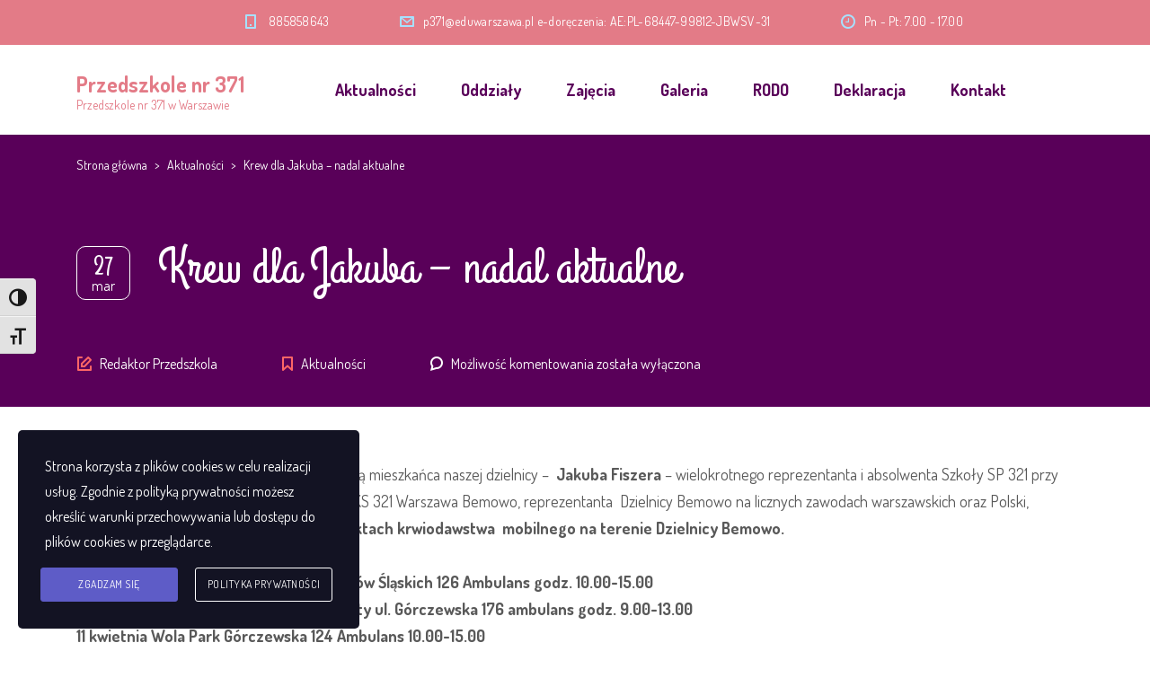

--- FILE ---
content_type: text/css
request_url: https://przedszkole371.waw.pl/wp-content/themes/smarty/assets/css/kindergarten/skin-purple.css?ver=3.0
body_size: 45786
content:
@charset "UTF-8";body {position: relative; }.screen-reader-text {clip: rect(1px, 1px, 1px, 1px);position: absolute !important;height: 1px;width: 1px;overflow: hidden; }.screen-reader-text:focus {background-color: #f1f1f1;border-radius: 3px;box-shadow: 0 0 2px 2px rgba(0, 0, 0, 0.6);clip: auto !important;color: #21759b;display: block;font-size: 0.875rem;font-weight: bold;height: auto;left: 5px;line-height: normal;padding: 15px 23px 14px;text-decoration: none;top: 5px;width: auto;z-index: 100000; }p img {max-width: 100%;height: auto; }.post-password-form label {margin-bottom: 0; }*:focus {outline: none !important; }html {min-height: 100%;height: 100%; }body {background: #fff;font-family: "Dosis", sans-serif;font-size: 18px;line-height: 28px;-webkit-font-smoothing: antialiased;font-smoothing: antialiased;overflow-x: hidden; }h1,.h1 {margin: 0 0 33px 0;font-size: 60px;font-weight: 400;font-family: 'Grand Hotel', cursive;color: #590059; }h2,.h2 {margin: 0 0 34px 0;font-size: 42px;font-weight: 500;color: #590059; }h3,.h3 {margin: 0 0 35px 0;font-size: 36px;font-weight: 500;color: #590059; }h4,.h4 {margin: 0 0 36px 0;font-size: 30px;font-weight: 600;color: #590059; }h5,.h5 {margin: 0 0 27px 0;font-size: 24px;font-weight: 600;color: #590059; }h6,.h6 {margin: 0 0 28px 0;font-size: 18px;font-weight: 700;color: #590059; }p {margin-bottom: 30px;line-height: 30px;color: #595959; }p:last-child {margin-bottom: 0; }a {color: #e37b87; }a:hover, a:focus {color: #e37b87;text-decoration: underline; }dl {margin: 0 20px; }dl dd {margin-bottom: 20px; }pre {border-radius: 0;border: none;background: #eee;padding: 25px;margin-bottom: 30px; }blockquote {padding: 20px 50px 20px;border-left: 4px solid #95cc47;font-size: 16px; }blockquote cite {display: block;margin-top: 31px;font-style: normal;font-size: 15px; }.demo-buttons-group {max-width: 1920px; }.stm-bg_color_pink {background-color: #e37b87 !important; }.stm-background_color_pink {background-color: #e37b87 !important; }.stm-border_color_pink {border-color: #e37b87 !important; }.stm-font_color_pink {color: #e37b87 !important; }.stm-border-bottom_color_pink {border-bottom-color: #e37b87 !important; }.stm-bg_color_yellow {background-color: #a6e1ff !important; }.stm-background_color_yellow {background-color: #a6e1ff !important; }.stm-border_color_yellow {border-color: #a6e1ff !important; }.stm-font_color_yellow {color: #a6e1ff !important; }.stm-icon_color_yellow {color: #a6e1ff !important; }.stm-border-bottom_color_yellow {border-bottom-color: #a6e1ff !important; }.stm-bg_color_lilac {background-color: #590059 !important; }.stm-background_color_lilac {background-color: #590059 !important; }.stm-border_color_lilac {border-color: #590059 !important; }.stm-font_color_lilac {color: #590059 !important; }.stm-icon_color_lilac {color: #590059 !important; }.stm-border-bottom_color_lilac {border-bottom-color: #590059 !important; }.stm-font_color_gray {color: #808080; }.stm-font_color_dark-gray {color: #595959; }.alignnone {margin: 5px 20px 20px 0; }.aligncenter,div.aligncenter {display: block;margin: 5px auto 5px auto; }.alignright {float: right;margin: 5px 0 20px 20px; }.alignleft {float: left;margin: 5px 20px 20px 0; }a img.alignright {float: right;margin: 5px 0 20px 20px; }a img.alignnone {margin: 5px 20px 20px 0; }a img.alignleft {float: left;margin: 5px 20px 20px 0; }a img.aligncenter {display: block;margin-left: auto;margin-right: auto; }#wrapper {overflow: hidden;margin: 0 auto;position: relative; }.header-holder {position: relative;width: 100%;z-index: 99; }.header-holder.header_holder_small {margin-bottom: 20px; }.home .header-holder {position: absolute;margin-bottom: 0; }.home.blog .header-holder {position: inherit; }.home .header-holder_view-style_1 .header__content {border-bottom: 0 !important; }.header.affix {width: 100%;top: 0;background-color: #fff;border-bottom: 1px solid rgba(0, 0, 0, 0.3);box-shadow: 0px 5px 20px 0px rgba(0, 0, 0, 0.3); }.logo {height: 100px;line-height: 100px;float: left; }.logo img {display: inline-block;max-width: 100%;height: auto; }.logo_type_text .logo__inner {display: inline-block;line-height: 1;vertical-align: middle; }.logo_type_text .logo__title {font-size: 24px;font-weight: 700;line-height: 1; }.logo_type_text .logo__description {font-size: 14px;line-height: 1; }.header .logo {max-width: 25%; }.stm-nav__menu {list-style: none;padding-left: 0;margin-bottom: 0;font-size: 0; }.stm-nav__menu > li {display: inline-block;padding: 0 15px;margin: 0;font-weight: 700;font-size: 18px; }.stm-nav__menu > li:not(:last-child) {margin-bottom: 0; }.stm-nav__menu > li:before {content: none; }.stm-nav__menu > li > a:focus, .stm-nav__menu > li > a:hover {text-decoration: none; }.stm-nav_type_header {position: relative;float: right;z-index: 99; }.stm-nav__menu_type_header {margin-right: -24px; }.stm-nav__menu_type_header > .menu-item {position: relative;padding: 0;margin: 0 25px;font-size: 18px;z-index: 9; }.stm-nav__menu_type_header > .menu-item > a {position: relative;display: block;height: 100px;line-height: 100px;white-space: nowrap;-webkit-transition: all 0.3s ease;transition: all 0.3s ease;color: #590059; }.stm-nav__menu_type_header > .menu-item:hover > a:after, .stm-nav__menu_type_header > .menu-item.current-menu-parent > a:after, .stm-nav__menu_type_header > .menu-item.current-menu-item > a:after {visibility: visible;opacity: 1; }.stm-nav__menu_type_header > .menu-item .sub-menu {position: absolute;background: #fff;min-width: 150px;padding-left: 0;list-style: none;margin-bottom: 0;visibility: hidden;opacity: 0;z-index: 1;-webkit-transition: all 0.3s ease;transition: all 0.3s ease;border-radius: 0 0 15px 15px;box-shadow: 0px 5px 20px 0px rgba(0, 0, 0, 0.3); }.stm-nav__menu_type_header > .menu-item .sub-menu:before {content: "";position: absolute;top: -4px;left: 0;width: 100%;height: 4px;background-color: #e37b87; }.stm-nav__menu_type_header > .menu-item .sub-menu > .menu-item {position: relative; }.stm-nav__menu_type_header > .menu-item .sub-menu > .menu-item > a {position: relative;display: block;white-space: nowrap;padding: 9px 30px;line-height: 24px;font-size: 16px;font-weight: 500;color: #590059;overflow: hidden;-webkit-transition: all 0.3s ease;transition: all 0.3s ease; }.stm-nav__menu_type_header > .menu-item .sub-menu > .menu-item > a:before {content: '›';font-family: "Times New Roman", serif;position: absolute;left: 10px;top: 8px;font-size: 16px;color: #590059;-webkit-transition: all 0.3s ease;transition: all 0.3s ease;z-index: 1; }.stm-nav__menu_type_header > .menu-item .sub-menu > .menu-item > a:focus {text-decoration: none; }.stm-nav__menu_type_header > .menu-item .sub-menu > .menu-item:last-child a {border-radius: 0 0 15px 15px; }.stm-nav__menu_type_header > .menu-item .sub-menu > .menu-item:last-child > .sub-menu {border-radius: 0 15px 15px 15px; }.stm-nav__menu_type_header > .menu-item .sub-menu > .menu-item:last-child > .sub-menu > .menu-item:first-child a {border-radius: 0 15px 0 0; }.stm-nav__menu_type_header > .menu-item .sub-menu > .menu-item:last-child > .sub-menu > .menu-item:last-child a {border-bottom-left-radius: 15px;border-bottom-right-radius: 15px; }.stm-nav__menu_type_header > .menu-item .sub-menu > .menu-item > .sub-menu {left: 100%;top: 0;border-radius: 0 15px 15px 0; }.stm-nav__menu_type_header > .menu-item .sub-menu > .menu-item > .sub-menu:before {display: none; }.stm-nav__menu_type_header > .menu-item .sub-menu > .menu-item > .sub-menu > .menu-item > a {background: #fff; }.stm-nav__menu_type_header > .menu-item .sub-menu > .menu-item > .sub-menu > .menu-item:hover a {background: #e37b87;color: #fff; }.stm-nav__menu_type_header > .menu-item .sub-menu > .menu-item > .sub-menu > .menu-item:hover a:before {color: #fff; }.stm-nav__menu_type_header > .menu-item .sub-menu > .menu-item > .sub-menu > .menu-item:first-child a {border-radius: 0 15px 0 0; }.stm-nav__menu_type_header > .menu-item .sub-menu > .menu-item > .sub-menu > .menu-item:last-child a {border-bottom-right-radius: 15px;border-bottom-left-radius: 0; }.stm-nav__menu_type_header > .menu-item .sub-menu > .menu-item.current-menu-item:hover > a,.stm-nav__menu_type_header > .menu-item .sub-menu > .menu-item.current-menu-item > a {background-color: #e37b87 !important;color: #fff; }.stm-nav__menu_type_header > .menu-item .sub-menu > .menu-item.current-menu-item:hover > a:before,.stm-nav__menu_type_header > .menu-item .sub-menu > .menu-item.current-menu-item > a:before {color: #a6e1ff; }.stm-nav__menu_type_header > .menu-item .sub-menu > .menu-item:hover > a {text-decoration: none;background: #e37b87;color: #fff; }.stm-nav__menu_type_header > .menu-item .sub-menu > .menu-item:hover > a:before {color: #fff; }.stm-nav__menu_type_header > .menu-item .sub-menu > .menu-item:hover > .sub-menu {visibility: visible;opacity: 1; }.stm-nav__menu_type_header > .menu-item .sub-menu.sub-menu_show_to-left {left: auto;right: 100%; }.stm-nav__menu_type_header > .menu-item .sub-menu.sub-menu_show_to-left > .menu-item > .sub-menu.sub-menu_show_to-left {left: auto;right: 100%; }.stm-nav__menu_type_header > .menu-item .sub-menu > .menu-item > .sub-menu.sub-menu_show_to-left {left: auto;right: 100%;border-radius: 15px 0 15px 15px; }.stm-nav__menu_type_header > .menu-item .sub-menu > .menu-item > .sub-menu.sub-menu_show_to-left .menu-item:first-child a {border-radius: 15px 0 0 0; }.stm-nav__menu_type_header > .menu-item .sub-menu > .menu-item > .sub-menu.sub-menu_show_to-left .menu-item:last-child a {border-bottom-left-radius: 15px; }.stm-nav__menu_type_header > .menu-item .sub-menu > .menu-item:last-child > .sub-menu.sub-menu_show_to-left:last-child a {border-bottom-right-radius: 15px; }.stm-nav__menu_type_header > .menu-item.current-menu-item:hover > a,.stm-nav__menu_type_header > .menu-item.current-menu-item > a {color: #e37b87; }.stm-nav__menu_type_header > .menu-item:last-child > .sub-menu {left: auto;right: 0; }.stm-nav__menu_type_header > .menu-item:hover > a {color: #e37b87; }.stm-nav__menu_type_header > .menu-item:hover > .sub-menu {visibility: visible;opacity: 1; }.header_holder_small .header_view-style_1 .header__content,.header_holder_small .header_view-style_2 .header__content,.header_holder_small .header_view-style_3 .header__content,.header_holder_small .header_view-style_4 .header__content {border-bottom: 1px solid rgba(0, 0, 0, 0.15); }.home .header_holder_small .header_view-style_1 .header__content,.home .header_holder_small .header_view-style_2 .header__content,.home .header_holder_small .header_view-style_3 .header__content,.home .header_holder_small .header_view-style_4 .header__content {border-bottom: 0; }.header_view-style_1 {background: #fff; }.header_view-style_1 .stm-nav_type_header {float: left; }.header_view-style_1 .nav_menu_indent {width: 76px;float: left;height: 100px; }.header_view-style_1 .header__content {float: left;width: 100%; }.header_view-style_1 .top-bar__search {float: right;min-width: 50px;height: 50px;margin-top: 25px;border: 2px solid #e37b87;border-radius: 200px;position: relative;z-index: 100; }.header_view-style_1 .top-bar__search .stm-search-form {position: relative;padding-top: 3px !important; }.header_view-style_1 .top-bar__search .stm-search-form__submit {position: absolute;top: 8px;right: 7px;height: 32px;width: 30px;background: transparent;border: none;padding: 0;text-align: center;color: #808080;font-size: 18px;z-index: 2; }.header_view-style_1 .top-bar__search .stm-search-form__submit .stm-icon.stm-icon-search:before {content: "\e944";color: #590059; }.header_view-style_1 .top-bar__search .stm-search-form__field {position: relative;width: 30px;padding-top: 6px;padding-bottom: 5px;background: none;border: 0;z-index: 1;font-size: 14px;color: transparent;-webkit-transition: all 0.3s ease;transition: all 0.3s ease; }.header_view-style_1 .top-bar__search .stm-search-form__field::-webkit-input-placeholder {color: transparent;-webkit-transition: all 0.3s ease;transition: all 0.3s ease; }.header_view-style_1 .top-bar__search .stm-search-form__field_active {width: 170px;padding-left: 18px;padding-right: 30px;border: 0;color: #fff; }.header_view-style_1 .top-bar__search .stm-search-form__field_active::-webkit-input-placeholder {color: #fff; }.header_view-style_1 .top-bar__search:hover {background-color: #e37b87;color: #fff; }.header_view-style_1 .top-bar__search:hover .stm-icon.stm-icon-search:before {color: #fff; }.header_view-style_1 .top-bar__search.stm-search-form__field_active {background-color: #e37b87;color: #fff; }.header_view-style_1 .top-bar__search.stm-search-form__field_active .stm-icon.stm-icon-search:before {color: #fff; }.header_view-style_1 .stm-nav__menu_type_header > .menu-item .sub-menu {left: -25px; }.header_view-style_2 .shopping-cart_small {border-color: transparent;margin-left: 50px; }.header_view-style_2 .shopping-cart_small:hover {background-color: transparent; }.header_view-style_2 .shopping-cart_small:hover .shopping-cart__left {color: #e37b87; }.header_view-style_2 .header__content {background: transparent; }.header_view-style_2 .header__content:after {content: '';display: table;clear: both; }.header_view-style_2 .stm-nav__menu_type_header > .menu-item {margin: 0 4px; }.header_view-style_2 .stm-nav__menu_type_header > .menu-item > a {padding: 0 28px;position: relative; }.header_view-style_2 .stm-nav__menu_type_header > .menu-item > a:before {content: "";position: absolute;top: 0;left: 0;width: 100%;height: 5px;background-color: #ea4335;-webkit-transition: 0.2s linear;transition: 0.2s linear;z-index: -1; }.header_view-style_2 .stm-nav__menu_type_header > .menu-item .sub-menu:before {background-color: #ea4335; }.header_view-style_2 .stm-nav__menu_type_header > .menu-item .sub-menu .menu-item a:before {background-color: transparent; }.header_view-style_2 .stm-nav__menu_type_header > .menu-item .sub-menu .menu-item:hover a {background-color: #ea4335; }.header_view-style_2 .stm-nav__menu_type_header > .menu-item .sub-menu .menu-item .menu-item a {background-color: transparent; }.header_view-style_2 .stm-nav__menu_type_header > .menu-item .sub-menu .menu-item .menu-item:hover a {background-color: #ea4335; }.header_view-style_2 .stm-nav__menu_type_header > .menu-item .sub-menu .menu-item.current-menu-item:hover > a,.header_view-style_2 .stm-nav__menu_type_header > .menu-item .sub-menu .menu-item.current-menu-item > a {color: #fff !important;background-color: #ea4335; }.header_view-style_2 .stm-nav__menu_type_header > .menu-item .sub-menu .menu-item.current-menu-item:hover > a:before,.header_view-style_2 .stm-nav__menu_type_header > .menu-item .sub-menu .menu-item.current-menu-item > a:before {color: #fff; }.header_view-style_2 .stm-nav__menu_type_header > .menu-item.current-menu-item:hover > a,.header_view-style_2 .stm-nav__menu_type_header > .menu-item.current-menu-item > a {color: #fff; }.header_view-style_2 .stm-nav__menu_type_header > .menu-item.current-menu-item:hover > a:before,.header_view-style_2 .stm-nav__menu_type_header > .menu-item.current-menu-item > a:before {height: 100%; }.header_view-style_2 .stm-nav__menu_type_header > .menu-item:nth-child(2n) a:before {background-color: #fbbc05; }.header_view-style_2 .stm-nav__menu_type_header > .menu-item:nth-child(2n) .sub-menu:before {background-color: #fbbc05; }.header_view-style_2 .stm-nav__menu_type_header > .menu-item:nth-child(2n) .sub-menu .menu-item a:before {background-color: transparent; }.header_view-style_2 .stm-nav__menu_type_header > .menu-item:nth-child(2n) .sub-menu .menu-item:hover a {background-color: #fbbc05; }.header_view-style_2 .stm-nav__menu_type_header > .menu-item:nth-child(2n) .sub-menu .menu-item .menu-item a {background-color: transparent; }.header_view-style_2 .stm-nav__menu_type_header > .menu-item:nth-child(2n) .sub-menu .menu-item .menu-item:hover a {background-color: #fbbc05; }.header_view-style_2 .stm-nav__menu_type_header > .menu-item:nth-child(2n) .sub-menu .menu-item.current-menu-item:hover > a,.header_view-style_2 .stm-nav__menu_type_header > .menu-item:nth-child(2n) .sub-menu .menu-item.current-menu-item > a {background-color: #fbbc05; }.header_view-style_2 .stm-nav__menu_type_header > .menu-item:nth-child(3n) a:before {background-color: #96cd39; }.header_view-style_2 .stm-nav__menu_type_header > .menu-item:nth-child(3n) .sub-menu:before {background-color: #96cd39; }.header_view-style_2 .stm-nav__menu_type_header > .menu-item:nth-child(3n) .sub-menu .menu-item a:before {background-color: transparent; }.header_view-style_2 .stm-nav__menu_type_header > .menu-item:nth-child(3n) .sub-menu .menu-item:hover a {background-color: #96cd39; }.header_view-style_2 .stm-nav__menu_type_header > .menu-item:nth-child(3n) .sub-menu .menu-item .menu-item a {background-color: transparent; }.header_view-style_2 .stm-nav__menu_type_header > .menu-item:nth-child(3n) .sub-menu .menu-item .menu-item:hover a {background-color: #96cd39; }.header_view-style_2 .stm-nav__menu_type_header > .menu-item:nth-child(3n) .sub-menu .menu-item.current-menu-item:hover > a,.header_view-style_2 .stm-nav__menu_type_header > .menu-item:nth-child(3n) .sub-menu .menu-item.current-menu-item > a {background-color: #96cd39; }.header_view-style_2 .stm-nav__menu_type_header > .menu-item:nth-child(4n) a:before {background-color: #4285f4; }.header_view-style_2 .stm-nav__menu_type_header > .menu-item:nth-child(4n) .sub-menu:before {background-color: #4285f4; }.header_view-style_2 .stm-nav__menu_type_header > .menu-item:nth-child(4n) .sub-menu .menu-item a:before {background-color: transparent; }.header_view-style_2 .stm-nav__menu_type_header > .menu-item:nth-child(4n) .sub-menu .menu-item:hover a {background-color: #4285f4; }.header_view-style_2 .stm-nav__menu_type_header > .menu-item:nth-child(4n) .sub-menu .menu-item .menu-item a {background-color: transparent; }.header_view-style_2 .stm-nav__menu_type_header > .menu-item:nth-child(4n) .sub-menu .menu-item .menu-item:hover a {background-color: #4285f4; }.header_view-style_2 .stm-nav__menu_type_header > .menu-item:nth-child(4n) .sub-menu .menu-item.current-menu-item:hover > a,.header_view-style_2 .stm-nav__menu_type_header > .menu-item:nth-child(4n) .sub-menu .menu-item.current-menu-item > a {background-color: #4285f4; }.header_view-style_2 .stm-nav__menu_type_header > .menu-item:nth-child(5n) a:before {background-color: #ac40ff; }.header_view-style_2 .stm-nav__menu_type_header > .menu-item:nth-child(5n) .sub-menu:before {background-color: #ac40ff; }.header_view-style_2 .stm-nav__menu_type_header > .menu-item:nth-child(5n) .sub-menu .menu-item a:before {background-color: transparent; }.header_view-style_2 .stm-nav__menu_type_header > .menu-item:nth-child(5n) .sub-menu .menu-item:hover a {background-color: #ac40ff; }.header_view-style_2 .stm-nav__menu_type_header > .menu-item:nth-child(5n) .sub-menu .menu-item .menu-item a {background-color: transparent; }.header_view-style_2 .stm-nav__menu_type_header > .menu-item:nth-child(5n) .sub-menu .menu-item .menu-item:hover a {background-color: #ac40ff; }.header_view-style_2 .stm-nav__menu_type_header > .menu-item:nth-child(5n) .sub-menu .menu-item.current-menu-item:hover > a,.header_view-style_2 .stm-nav__menu_type_header > .menu-item:nth-child(5n) .sub-menu .menu-item.current-menu-item > a {background-color: #ac40ff; }.header_view-style_2 .stm-nav__menu_type_header > .menu-item:nth-child(6n) a:before {background-color: #ff0099; }.header_view-style_2 .stm-nav__menu_type_header > .menu-item:nth-child(6n) .sub-menu:before {background-color: #ff0099; }.header_view-style_2 .stm-nav__menu_type_header > .menu-item:nth-child(6n) .sub-menu .menu-item a:before {background-color: transparent; }.header_view-style_2 .stm-nav__menu_type_header > .menu-item:nth-child(6n) .sub-menu .menu-item:hover a {background-color: #ff0099; }.header_view-style_2 .stm-nav__menu_type_header > .menu-item:nth-child(6n) .sub-menu .menu-item .menu-item a {background-color: transparent; }.header_view-style_2 .stm-nav__menu_type_header > .menu-item:nth-child(6n) .sub-menu .menu-item .menu-item:hover a {background-color: #ff0099; }.header_view-style_2 .stm-nav__menu_type_header > .menu-item:nth-child(6n) .sub-menu .menu-item.current-menu-item:hover > a,.header_view-style_2 .stm-nav__menu_type_header > .menu-item:nth-child(6n) .sub-menu .menu-item.current-menu-item > a {background-color: #ff0099; }.header_view-style_2 .stm-nav__menu_type_header > .menu-item:nth-child(7n) a:before {background-color: #ea4335; }.header_view-style_2 .stm-nav__menu_type_header > .menu-item:nth-child(7n) .sub-menu:before {background-color: #ea4335; }.header_view-style_2 .stm-nav__menu_type_header > .menu-item:nth-child(7n) .sub-menu .menu-item a:before {background-color: transparent; }.header_view-style_2 .stm-nav__menu_type_header > .menu-item:nth-child(7n) .sub-menu .menu-item:hover a {background-color: #ea4335; }.header_view-style_2 .stm-nav__menu_type_header > .menu-item:nth-child(7n) .sub-menu .menu-item .menu-item a {background-color: transparent; }.header_view-style_2 .stm-nav__menu_type_header > .menu-item:nth-child(7n) .sub-menu .menu-item .menu-item:hover a {background-color: #ea4335; }.header_view-style_2 .stm-nav__menu_type_header > .menu-item:nth-child(7n) .sub-menu .menu-item.current-menu-item:hover > a,.header_view-style_2 .stm-nav__menu_type_header > .menu-item:nth-child(7n) .sub-menu .menu-item.current-menu-item > a {background-color: #ea4335; }.header_view-style_2 .stm-nav__menu_type_header > .menu-item:hover a {color: #fff; }.header_view-style_2 .stm-nav__menu_type_header > .menu-item:hover a:before {height: 100%; }.header_view-style_2 .stm-nav__menu_type_header > .menu-item .sub-menu .menu-item a {color: #590059; }.header_view-style_2 .stm-nav__menu_type_header > .menu-item .sub-menu .menu-item:hover a {color: #fff; }.header_view-style_2 .stm-nav__menu_type_header > .menu-item .sub-menu .menu-item .menu-item a {color: #590059; }.header_view-style_2 .stm-nav__menu_type_header > .menu-item .sub-menu .menu-item .menu-item:hover a {color: #fff; }.header_view-style_2 .stm-nav__menu_type_header > .menu-item .sub-menu .menu-item .menu-item:hover a:before {color: #fff; }.home .header_view-style_3 .header__content {border-radius: 25px;padding: 0 20px 0 30px; }.header_view-style_3 .header__content {position: relative;background-color: #fff; }.header_view-style_3 .header__content:after {content: '';display: table;clear: both; }.header_view-style_3 .shopping-cart_small {border-color: transparent;margin-left: 50px; }.header_view-style_3 .shopping-cart_small:hover {background-color: transparent; }.header_view-style_3 .shopping-cart_small:hover .shopping-cart__left {color: #e37b87; }.header_view-style_3 .stm-nav__menu_type_header > .menu-item {margin: 20px 0 0; }.header_view-style_3 .stm-nav__menu_type_header > .menu-item > a {height: auto;padding: 0 30px;line-height: 58px;border-radius: 20px;color: #ea4335; }.header_view-style_3 .stm-nav__menu_type_header > .menu-item:hover a {color: #fff !important;background-color: #ea4335; }.header_view-style_3 .stm-nav__menu_type_header > .menu-item .sub-menu {margin-top: 22px; }.header_view-style_3 .stm-nav__menu_type_header > .menu-item .sub-menu:before {background-color: #ea4335; }.header_view-style_3 .stm-nav__menu_type_header > .menu-item .sub-menu > .menu-item > a {color: #590059 !important;background-color: transparent !important; }.header_view-style_3 .stm-nav__menu_type_header > .menu-item .sub-menu > .menu-item > a:hover {color: #fff !important;background-color: #ea4335 !important; }.header_view-style_3 .stm-nav__menu_type_header > .menu-item .sub-menu > .menu-item.current-menu-item:hover > a,.header_view-style_3 .stm-nav__menu_type_header > .menu-item .sub-menu > .menu-item.current-menu-item > a {background: #ea4335 !important;color: #fff !important; }.header_view-style_3 .stm-nav__menu_type_header > .menu-item .sub-menu > .menu-item.current-menu-item:hover > a:before,.header_view-style_3 .stm-nav__menu_type_header > .menu-item .sub-menu > .menu-item.current-menu-item > a:before {color: #fff; }.header_view-style_3 .stm-nav__menu_type_header > .menu-item .sub-menu > .menu-item .menu-item a:hover:before {color: #fff; }.header_view-style_3 .stm-nav__menu_type_header > .menu-item.current-menu-item:hover > a,.header_view-style_3 .stm-nav__menu_type_header > .menu-item.current-menu-item > a {background: #ea4335;color: #fff; }.header_view-style_3 .stm-nav__menu_type_header > .menu-item:nth-child(2n).current-menu-item:hover > a,.header_view-style_3 .stm-nav__menu_type_header > .menu-item:nth-child(2n).current-menu-item > a {background: #fbbc05;color: #fff; }.header_view-style_3 .stm-nav__menu_type_header > .menu-item:nth-child(2n) .sub-menu:before {background-color: #fbbc05; }.header_view-style_3 .stm-nav__menu_type_header > .menu-item:nth-child(2n) .sub-menu > .menu-item.current-menu-item:hover > a,.header_view-style_3 .stm-nav__menu_type_header > .menu-item:nth-child(2n) .sub-menu > .menu-item.current-menu-item > a {background: #fbbc05 !important; }.header_view-style_3 .stm-nav__menu_type_header > .menu-item:nth-child(2n) > a {color: #fbbc05; }.header_view-style_3 .stm-nav__menu_type_header > .menu-item:nth-child(2n):hover a {background-color: #fbbc05; }.header_view-style_3 .stm-nav__menu_type_header > .menu-item:nth-child(2n):hover a:hover {background-color: #fbbc05 !important; }.header_view-style_3 .stm-nav__menu_type_header > .menu-item:nth-child(3n).current-menu-item:hover > a,.header_view-style_3 .stm-nav__menu_type_header > .menu-item:nth-child(3n).current-menu-item > a {background: #96cd39;color: #fff; }.header_view-style_3 .stm-nav__menu_type_header > .menu-item:nth-child(3n) .sub-menu:before {background-color: #96cd39; }.header_view-style_3 .stm-nav__menu_type_header > .menu-item:nth-child(3n) .sub-menu > .menu-item.current-menu-item:hover > a,.header_view-style_3 .stm-nav__menu_type_header > .menu-item:nth-child(3n) .sub-menu > .menu-item.current-menu-item > a {background: #96cd39 !important; }.header_view-style_3 .stm-nav__menu_type_header > .menu-item:nth-child(3n) > a {color: #96cd39; }.header_view-style_3 .stm-nav__menu_type_header > .menu-item:nth-child(3n):hover a {background-color: #96cd39; }.header_view-style_3 .stm-nav__menu_type_header > .menu-item:nth-child(3n):hover a:hover {background-color: #96cd39 !important; }.header_view-style_3 .stm-nav__menu_type_header > .menu-item:nth-child(4n).current-menu-item:hover > a,.header_view-style_3 .stm-nav__menu_type_header > .menu-item:nth-child(4n).current-menu-item > a {background: #4285f4;color: #fff; }.header_view-style_3 .stm-nav__menu_type_header > .menu-item:nth-child(4n) .sub-menu:before {background-color: #4285f4; }.header_view-style_3 .stm-nav__menu_type_header > .menu-item:nth-child(4n) .sub-menu > .menu-item.current-menu-item:hover > a,.header_view-style_3 .stm-nav__menu_type_header > .menu-item:nth-child(4n) .sub-menu > .menu-item.current-menu-item > a {background: #4285f4 !important; }.header_view-style_3 .stm-nav__menu_type_header > .menu-item:nth-child(4n) > a {color: #4285f4; }.header_view-style_3 .stm-nav__menu_type_header > .menu-item:nth-child(4n):hover a {background-color: #4285f4; }.header_view-style_3 .stm-nav__menu_type_header > .menu-item:nth-child(4n):hover a:hover {background-color: #4285f4 !important; }.header_view-style_3 .stm-nav__menu_type_header > .menu-item:nth-child(5n).current-menu-item:hover > a,.header_view-style_3 .stm-nav__menu_type_header > .menu-item:nth-child(5n).current-menu-item > a {background: #ac40ff;color: #fff; }.header_view-style_3 .stm-nav__menu_type_header > .menu-item:nth-child(5n) .sub-menu:before {background-color: #ac40ff; }.header_view-style_3 .stm-nav__menu_type_header > .menu-item:nth-child(5n) .sub-menu > .menu-item.current-menu-item:hover > a,.header_view-style_3 .stm-nav__menu_type_header > .menu-item:nth-child(5n) .sub-menu > .menu-item.current-menu-item > a {background: #ac40ff !important; }.header_view-style_3 .stm-nav__menu_type_header > .menu-item:nth-child(5n) > a {color: #ac40ff; }.header_view-style_3 .stm-nav__menu_type_header > .menu-item:nth-child(5n):hover a {background-color: #ac40ff; }.header_view-style_3 .stm-nav__menu_type_header > .menu-item:nth-child(5n):hover a:hover {background-color: #ac40ff !important; }.header_view-style_3 .stm-nav__menu_type_header > .menu-item:nth-child(6n).current-menu-item:hover > a,.header_view-style_3 .stm-nav__menu_type_header > .menu-item:nth-child(6n).current-menu-item > a {background: #ff0099;color: #fff; }.header_view-style_3 .stm-nav__menu_type_header > .menu-item:nth-child(6n) .sub-menu:before {background-color: #ff0099; }.header_view-style_3 .stm-nav__menu_type_header > .menu-item:nth-child(6n) .sub-menu > .menu-item.current-menu-item:hover > a,.header_view-style_3 .stm-nav__menu_type_header > .menu-item:nth-child(6n) .sub-menu > .menu-item.current-menu-item > a {background: #ff0099 !important; }.header_view-style_3 .stm-nav__menu_type_header > .menu-item:nth-child(6n) > a {color: #ff0099; }.header_view-style_3 .stm-nav__menu_type_header > .menu-item:nth-child(6n):hover a {background-color: #ff0099; }.header_view-style_3 .stm-nav__menu_type_header > .menu-item:nth-child(6n):hover a:hover {background-color: #ff0099 !important; }.header_view-style_3 .stm-nav__menu_type_header > .menu-item:nth-child(7n).current-menu-item:hover > a,.header_view-style_3 .stm-nav__menu_type_header > .menu-item:nth-child(7n).current-menu-item > a {background: #ea4335;color: #fff; }.header_view-style_3 .stm-nav__menu_type_header > .menu-item:nth-child(7n) .sub-menu:before {background-color: #ea4335; }.header_view-style_3 .stm-nav__menu_type_header > .menu-item:nth-child(7n) .sub-menu > .menu-item.current-menu-item:hover > a,.header_view-style_3 .stm-nav__menu_type_header > .menu-item:nth-child(7n) .sub-menu > .menu-item.current-menu-item > a {background: #ea4335 !important; }.header_view-style_3 .stm-nav__menu_type_header > .menu-item:nth-child(7n) > a {color: #ea4335; }.header_view-style_3 .stm-nav__menu_type_header > .menu-item:nth-child(7n):hover a {background-color: #ea4335; }.header_view-style_3 .stm-nav__menu_type_header > .menu-item:nth-child(7n):hover a:hover {background-color: #ea4335 !important; }.header_view-style_4 {background-color: rgba(255, 255, 255, 0.75); }.header_view-style_4 .header__content {float: left;width: 100%; }.header_view-style_4 .logo {float: none;height: 90px;line-height: 90px;max-width: 100%; }.header_view-style_4 .stm-nav_type_header {display: table;width: 100%; }.header_view-style_4 .stm-nav_type_header .logo-center-box {display: table-cell;vertical-align: middle;text-align: center;width: 15%; }.header_view-style_4 .stm-nav__menu_type_header {display: table-cell;vertical-align: middle;width: 42.5%; }.header_view-style_4 .stm-nav__menu_type_header > .menu-item {margin: 0; }.header_view-style_4 .stm-nav__menu_type_header > .menu-item > a {border-radius: 20px;height: 60px;line-height: 60px;padding: 0 30px; }.header_view-style_4 .stm-nav__menu_type_header > .menu-item > a:hover {background-color: #ff0099;color: #fff; }.header_view-style_4 .stm-nav__menu_type_header > .menu-item .sub-menu {margin-top: 15px; }.header_view-style_4 .stm-nav__menu_type_header > .menu-item .sub-menu > .menu-item.current-menu-item:hover > a,.header_view-style_4 .stm-nav__menu_type_header > .menu-item .sub-menu > .menu-item.current-menu-item > a {background: #e37b87; }.header_view-style_4 .stm-nav__menu_type_header > .menu-item.current-menu-item:hover > a,.header_view-style_4 .stm-nav__menu_type_header > .menu-item.current-menu-item > a {background: #ff0099;color: #fff; }.header-mobile {display: none;background: #fff; }.header-mobile .logo {padding: 15px 0;line-height: 1;height: auto;vertical-align: middle; }.header-mobile .logo_type_text .logo__title {color: #a6e1ff; }.header-mobile .logo_type_text .logo__description {color: #808080; }.header-mobile .header-mobile__logo {position: relative;padding: 0 80px 0 20px; }.header-mobile .header-mobile__logo:after {content: '';display: table;clear: both; }.header-mobile .stm-nav_type_mobile-header {display: none; }.header-mobile .header-mobile__nav-control {height: 100%;width: 75px;position: absolute;top: 0;right: 0;cursor: pointer; }.header-mobile .header-mobile__control-line {position: absolute;top: 50%;left: 30px;right: 30px;height: 2px;width: 20px;background: #a6e1ff;-webkit-transform: translateY(-50%);transform: translateY(-50%); }.header-mobile .header-mobile__control-line:after, .header-mobile .header-mobile__control-line:before {content: "";position: absolute;left: 0;width: 20px;height: 2px;background: #a6e1ff; }.header-mobile .header-mobile__control-line:before {top: -7px;-webkit-transition: top .3s .3s, -webkit-transform .3s 0s;transition: top .3s .3s, -webkit-transform .3s 0s;transition: top .3s .3s, transform .3s 0s;transition: top .3s .3s, transform .3s 0s, -webkit-transform .3s 0s; }.header-mobile .header-mobile__control-line:after {bottom: -7px;-webkit-transition: bottom .3s .3s, -webkit-transform .3s 0s;transition: bottom .3s .3s, -webkit-transform .3s 0s;transition: bottom .3s .3s, transform .3s 0s;transition: bottom .3s .3s, transform .3s 0s, -webkit-transform .3s 0s; }.header-mobile .header-mobile__nav-control.active .header-mobile__control-line {background: 0 0; }.header-mobile .header-mobile__nav-control.active .header-mobile__control-line:before {top: 0;-webkit-transform: rotate(45deg);transform: rotate(45deg);-webkit-transition: top .3s 0s, -webkit-transform .3s .3s;transition: top .3s 0s, -webkit-transform .3s .3s;transition: top .3s 0s, transform .3s .3s;transition: top .3s 0s, transform .3s .3s, -webkit-transform .3s .3s; }.header-mobile .header-mobile__nav-control.active .header-mobile__control-line:after {bottom: 0;-webkit-transform: rotate(-45deg);transform: rotate(-45deg);-webkit-transition: bottom .3s 0s, -webkit-transform .3s .3s;transition: bottom .3s 0s, -webkit-transform .3s .3s;transition: bottom .3s 0s, transform .3s .3s;transition: bottom .3s 0s, transform .3s .3s, -webkit-transform .3s .3s; }.stm-nav__menu_type_mobile-header li {display: block;padding: 0;text-align: center; }.stm-nav__menu_type_mobile-header li a {display: block;line-height: 1; }.stm-nav__menu_type_mobile-header li a:hover,.stm-nav__menu_type_mobile-header li a:focus {text-decoration: none; }.stm-nav__menu_type_mobile-header li ul {margin: 0;padding-left: 0;list-style: none; }.stm-nav__menu_type_mobile-header > li {border-top: 1px solid #bfbfbf; }.stm-nav__menu_type_mobile-header > li > ul {display: none;position: relative;list-style: none;box-shadow: 0 -4px 0 #e37b87; }.stm-nav__menu_type_mobile-header > li > a {padding: 17px 15px;background: #fff;font-size: 16px;color: #a6e1ff; }.stm-nav__menu_type_mobile-header > li ul {position: relative;display: none;background: #590059;box-shadow: 0 -4px 0 #e37b87; }.stm-nav__menu_type_mobile-header > li ul li:not(:first-child) {border-top: 1px solid rgba(255, 255, 255, 0.25); }.stm-nav__menu_type_mobile-header > li ul li a {padding: 18.5px 15px;font-size: 13px;line-height: 1;color: #fff; }.stm-nav__menu_type_mobile-header > li > ul > li > ul {background: #a6e1ff; }.stm-nav__menu_type_mobile-header > li > ul > li > ul > li:not(:first-child) {border-top: 1px solid rgba(255, 255, 255, 0.25); }.stm-nav__menu_type_mobile-header > li > ul > li > ul > li a {background: #a6e1ff; }.sidebar_type_blog .widget {margin-bottom: 30px; }.content {min-height: 520px;padding-top: 60px;padding-bottom: 100px; }.single-stm_course .content,.single-stm_teacher .content {padding: 0; }.woocommerce-page .content {padding-top: 5px; }.content_type_vc {padding: 0; }.vc_row[data-vc-full-width] {overflow: visible !important; }.vc_row[data-vc-full-width].vc_parallax {overflow: hidden !important; }.site-layout_boxed {-webkit-transition: background 0.3s ease;transition: background 0.3s ease; }.site-layout_boxed.site-bg_image {background-attachment: fixed;background-size: cover;background-repeat: no-repeat; }.site-layout_boxed #wrapper {max-width: 1196px;background-color: #f8f8f8;box-shadow: 0 0 25px rgba(0, 0, 0, 0.35); }body.site-bg_img_1 {background-image: url("../../img/background/bg_img_1.jpg"); }body.site-bg_img_2 {background-image: url("../../img/background/bg_img_2.jpg"); }body.site-bg_pattern_1 {background-image: url("../../img/background/bg_pattern_1.jpg"); }body.site-bg_pattern_2 {background-image: url("../../img/background/bg_pattern_2.jpg"); }body.site-bg_pattern_3 {background-image: url("../../img/background/bg_pattern_3.jpg"); }.footer .copyright {background-color: #fff;margin: 0 -5000px;padding: 28px 5000px 34px;letter-spacing: 0.28px;text-align: center;font-size: 14px;color: #808080; }.footer_type_default {background: #590059; }.footer_compact {padding-top: 29px; }.widget-area_type_footer {padding-top: 61px;padding-bottom: 53px; }ul.stm-list-1,ul.stm-list-1-white,ul.stm-list-1-blue,ul.stm-list-2,ul.stm-list-2-white,ul.stm-list-2-blue,ul.stm-list-1-sm,ul.stm-list-2-sm,ul.stm-list-3,ul.stm-list-3-sm,ul.stm-list-3-white {padding-left: 0;margin-bottom: 0;list-style: none; }ul.stm-list-1 li,ul.stm-list-1-white li,ul.stm-list-1-blue li,ul.stm-list-2 li,ul.stm-list-2-white li,ul.stm-list-2-blue li,ul.stm-list-1-sm li,ul.stm-list-2-sm li,ul.stm-list-3 li,ul.stm-list-3-sm li,ul.stm-list-3-white li {position: relative;padding-left: 45px;line-height: 24px; }ul.stm-list-1 li:not(:last-child),ul.stm-list-1-white li:not(:last-child),ul.stm-list-1-blue li:not(:last-child),ul.stm-list-2 li:not(:last-child),ul.stm-list-2-white li:not(:last-child),ul.stm-list-2-blue li:not(:last-child),ul.stm-list-1-sm li:not(:last-child),ul.stm-list-2-sm li:not(:last-child),ul.stm-list-3 li:not(:last-child),ul.stm-list-3-sm li:not(:last-child),ul.stm-list-3-white li:not(:last-child) {margin-bottom: 18px; }ul.stm-list-1 li:before,ul.stm-list-1-white li:before,ul.stm-list-1-blue li:before,ul.stm-list-2 li:before,ul.stm-list-2-white li:before,ul.stm-list-2-blue li:before,ul.stm-list-1-sm li:before,ul.stm-list-2-sm li:before,ul.stm-list-3 li:before,ul.stm-list-3-sm li:before,ul.stm-list-3-white li:before {position: absolute; }ul.stm-list-1 li > ul,ul.stm-list-1-white li > ul,ul.stm-list-1-blue li > ul,ul.stm-list-2 li > ul,ul.stm-list-2-white li > ul,ul.stm-list-2-blue li > ul,ul.stm-list-1-sm li > ul,ul.stm-list-2-sm li > ul,ul.stm-list-3 li > ul,ul.stm-list-3-sm li > ul,ul.stm-list-3-white li > ul {padding-top: 14px;margin-bottom: 0; }ul.stm-list-1 li > ul > li,ul.stm-list-1-white li > ul > li,ul.stm-list-1-blue li > ul > li,ul.stm-list-2 li > ul > li,ul.stm-list-2-white li > ul > li,ul.stm-list-2-blue li > ul > li,ul.stm-list-1-sm li > ul > li,ul.stm-list-2-sm li > ul > li,ul.stm-list-3 li > ul > li,ul.stm-list-3-sm li > ul > li,ul.stm-list-3-white li > ul > li {padding-left: 20px;line-height: 24px; }ul.stm-list-1 li > ul > li:before,ul.stm-list-1-white li > ul > li:before,ul.stm-list-1-blue li > ul > li:before,ul.stm-list-2 li > ul > li:before,ul.stm-list-2-white li > ul > li:before,ul.stm-list-2-blue li > ul > li:before,ul.stm-list-1-sm li > ul > li:before,ul.stm-list-2-sm li > ul > li:before,ul.stm-list-3 li > ul > li:before,ul.stm-list-3-sm li > ul > li:before,ul.stm-list-3-white li > ul > li:before {position: absolute; }ul.stm-list-1 li > ul > li:not(:last-child),ul.stm-list-1-white li > ul > li:not(:last-child),ul.stm-list-1-blue li > ul > li:not(:last-child),ul.stm-list-2 li > ul > li:not(:last-child),ul.stm-list-2-white li > ul > li:not(:last-child),ul.stm-list-2-blue li > ul > li:not(:last-child),ul.stm-list-1-sm li > ul > li:not(:last-child),ul.stm-list-2-sm li > ul > li:not(:last-child),ul.stm-list-3 li > ul > li:not(:last-child),ul.stm-list-3-sm li > ul > li:not(:last-child),ul.stm-list-3-white li > ul > li:not(:last-child) {margin-bottom: 12px; }ul.stm-list-1 li > ul > li ul,ul.stm-list-1-white li > ul > li ul,ul.stm-list-1-blue li > ul > li ul,ul.stm-list-2 li > ul > li ul,ul.stm-list-2-white li > ul > li ul,ul.stm-list-2-blue li > ul > li ul,ul.stm-list-1-sm li > ul > li ul,ul.stm-list-2-sm li > ul > li ul,ul.stm-list-3 li > ul > li ul,ul.stm-list-3-sm li > ul > li ul,ul.stm-list-3-white li > ul > li ul {margin-bottom: 0;padding-top: 14px; }ul.stm-list-1 li > ul > li ul li:before,ul.stm-list-1-white li > ul > li ul li:before,ul.stm-list-1-blue li > ul > li ul li:before,ul.stm-list-2 li > ul > li ul li:before,ul.stm-list-2-white li > ul > li ul li:before,ul.stm-list-2-blue li > ul > li ul li:before,ul.stm-list-1-sm li > ul > li ul li:before,ul.stm-list-2-sm li > ul > li ul li:before,ul.stm-list-3 li > ul > li ul li:before,ul.stm-list-3-sm li > ul > li ul li:before,ul.stm-list-3-white li > ul > li ul li:before {position: absolute; }ul.stm-list-1,ul.stm-list-1-sm,ul.stm-list-1-white,ul.stm-list-1-blue {margin-bottom: 18px; }ul.stm-list-1 li,ul.stm-list-1-sm li,ul.stm-list-1-white li,ul.stm-list-1-blue li {color: #595959; }ul.stm-list-1 li:before,ul.stm-list-1-sm li:before,ul.stm-list-1-white li:before,ul.stm-list-1-blue li:before {content: '\e958';font-family: 'stm-icon' !important;speak: none;font-style: normal;font-weight: normal;font-variant: normal;text-transform: none;line-height: 1;-webkit-font-smoothing: antialiased;-moz-osx-font-smoothing: grayscale;top: 2px;left: 0;font-size: 24px;color: #e37b87; }ul.stm-list-1 li > ul > li,ul.stm-list-1-sm li > ul > li,ul.stm-list-1-white li > ul > li,ul.stm-list-1-blue li > ul > li {color: #595959; }ul.stm-list-1 li > ul > li:before,ul.stm-list-1-sm li > ul > li:before,ul.stm-list-1-white li > ul > li:before,ul.stm-list-1-blue li > ul > li:before {content: "\f111";font: normal normal normal 14px/1 FontAwesome;font-size: inherit;text-rendering: auto;-webkit-font-smoothing: antialiased;-moz-osx-font-smoothing: grayscale;top: 10px;left: 0;font-size: 5px;color: #e37b87; }ul.stm-list-1 li > ul > li ul li:before,ul.stm-list-1-sm li > ul > li ul li:before,ul.stm-list-1-white li > ul > li ul li:before,ul.stm-list-1-blue li > ul > li ul li:before {content: "\e92d";font-family: 'stm-icon' !important;speak: none;font-style: normal;font-weight: normal;font-variant: normal;text-transform: none;line-height: 1;-webkit-font-smoothing: antialiased;-moz-osx-font-smoothing: grayscale;top: 10px;left: 0;font-size: 4px;color: #e37b87; }ul.stm-list-2 li,ul.stm-list-2-sm li,ul.stm-list-2-white li,ul.stm-list-2-blue li {color: #595959; }ul.stm-list-2 li:before,ul.stm-list-2-sm li:before,ul.stm-list-2-white li:before,ul.stm-list-2-blue li:before {content: "\f111";font: normal normal normal 14px/1 FontAwesome;font-size: inherit;text-rendering: auto;-webkit-font-smoothing: antialiased;-moz-osx-font-smoothing: grayscale;top: 10px;left: 0;font-size: 7px;color: #e37b87; }ul.stm-list-3 li,ul.stm-list-3-sm li,ul.stm-list-3-white li {color: #595959;padding-left: 25px; }ul.stm-list-3 li:not(:last-child),ul.stm-list-3-sm li:not(:last-child),ul.stm-list-3-white li:not(:last-child) {margin-bottom: 11px; }ul.stm-list-3 li:before,ul.stm-list-3-sm li:before,ul.stm-list-3-white li:before {content: '\e90f';font-family: 'stm-icon' !important;speak: none;font-style: normal;font-weight: normal;font-variant: normal;text-transform: none;line-height: 1;-webkit-font-smoothing: antialiased;-moz-osx-font-smoothing: grayscale;top: 9px;left: 0;font-size: 6px;color: #e37b87; }ul.stm-list-3 li > ul > li,ul.stm-list-3-sm li > ul > li,ul.stm-list-3-white li > ul > li {color: #595959; }ul.stm-list-3 li > ul > li:before,ul.stm-list-3-sm li > ul > li:before,ul.stm-list-3-white li > ul > li:before {content: "\f111";font: normal normal normal 14px/1 FontAwesome;font-size: inherit;text-rendering: auto;-webkit-font-smoothing: antialiased;-moz-osx-font-smoothing: grayscale;top: 10px;left: 0;font-size: 5px;color: #e37b87; }ul.stm-list-3 li > ul > li ul li:before,ul.stm-list-3-sm li > ul > li ul li:before,ul.stm-list-3-white li > ul > li ul li:before {content: "\e92d";font-family: 'stm-icon' !important;speak: none;font-style: normal;font-weight: normal;font-variant: normal;text-transform: none;line-height: 1;-webkit-font-smoothing: antialiased;-moz-osx-font-smoothing: grayscale;top: 10px;left: 0;font-size: 4px;color: #e37b87; }ul.stm-list-1-yellow li,ul.stm-list-2-yellow li {color: #595959; }ul.stm-list-1-yellow li:before,ul.stm-list-2-yellow li:before {color: #a6e1ff; }ul.stm-list-1-yellow li a:hover,ul.stm-list-2-yellow li a:hover {text-decoration: underline;color: #a6e1ff; }ul.stm-list-1-yellow li > ul > li,ul.stm-list-2-yellow li > ul > li {color: #a6e1ff; }ul.stm-list-1-yellow li > ul > li:before,ul.stm-list-2-yellow li > ul > li:before {color: #a6e1ff; }ul.stm-list-1-yellow li > ul > li ul li:before,ul.stm-list-2-yellow li > ul > li ul li:before {color: #a6e1ff; }ul.stm-list-1-lilac li,ul.stm-list-2-lilac li {color: #595959; }ul.stm-list-1-lilac li:before,ul.stm-list-2-lilac li:before {color: #590059; }ul.stm-list-1-lilac li > ul > li,ul.stm-list-2-lilac li > ul > li {color: #595959; }ul.stm-list-1-lilac li > ul > li:before,ul.stm-list-2-lilac li > ul > li:before {color: #590059; }ul.stm-list-1-lilac li > ul > li ul li,ul.stm-list-2-lilac li > ul > li ul li {color: #595959; }ul.stm-list-1-lilac li > ul > li ul li:before,ul.stm-list-2-lilac li > ul > li ul li:before {color: #590059; }ul.stm-list-3-white li,ul.stm-list-3-white li {color: #fff; }ul.stm-list-3-white li:before,ul.stm-list-3-white li:before {color: #fff; }ul.stm-list-3-white li a:hover,ul.stm-list-3-white li a:hover {text-decoration: underline;color: #fff; }ul.stm-list-3-white li > ul > li,ul.stm-list-3-white li > ul > li {color: #fff; }ul.stm-list-3-white li > ul > li:before,ul.stm-list-3-white li > ul > li:before {color: #fff; }ul.stm-list-3-white li > ul > li ul li:before,ul.stm-list-3-white li > ul > li ul li:before {color: #fff; }ol.stm-list-4,ol.stm-list-4-blue,ol.stm-list-4-white,ol.stm-list-3-blue,ol.stm-list-3-white,ol.stm-list-3 {margin-bottom: 0;padding-left: 0;list-style: none;counter-reset: li-counter; }ol.stm-list-4 li,ol.stm-list-4-blue li,ol.stm-list-4-white li,ol.stm-list-3-blue li,ol.stm-list-3-white li,ol.stm-list-3 li {position: relative;padding-left: 30px;line-height: 24px; }ol.stm-list-4 li:not(:last-child),ol.stm-list-4-blue li:not(:last-child),ol.stm-list-4-white li:not(:last-child),ol.stm-list-3-blue li:not(:last-child),ol.stm-list-3-white li:not(:last-child),ol.stm-list-3 li:not(:last-child) {margin-bottom: 12px; }ol.stm-list-4 li:before,ol.stm-list-4-blue li:before,ol.stm-list-4-white li:before,ol.stm-list-3-blue li:before,ol.stm-list-3-white li:before,ol.stm-list-3 li:before {content: counter(li-counter) ".";counter-increment: li-counter;position: absolute;top: 0;left: 0; }ol.stm-list-4 li ol,ol.stm-list-4-blue li ol,ol.stm-list-4-white li ol,ol.stm-list-3-blue li ol,ol.stm-list-3-white li ol,ol.stm-list-3 li ol {margin-bottom: 0;padding-top: 12px; }ol.stm-list-3 li {color: #595959; }ol.stm-list-3 li:before {color: #e37b87; }ol.stm-list-4-white li,ol.stm-list-4-blue li,ol.stm-list-4 li {color: #595959; }ol.stm-list-4-white li:before,ol.stm-list-4-blue li:before,ol.stm-list-4 li:before {color: #e37b87;font-weight: 700; }ol.stm-list-4-white li,ol.stm-list-3-white li {color: #fff; }ol.stm-list-4-white li:before,ol.stm-list-3-white li:before {color: #fff; }ol.stm-list-4-blue li,ol.stm-list-3-blue li {color: #595959; }ol.stm-list-4-blue li:before,ol.stm-list-3-blue li:before {color: #590059; }ul.stm-list-5 {list-style: none;padding-left: 0;margin-bottom: 0; }ul.stm-list-5 li {color: #595959;font-size: 14px;line-height: 24px; }ul.stm-list-5 li:not(:last-child) {margin-bottom: 13px; }.list_inline {padding-left: 0;margin-bottom: 0;list-style: none; }.list_inline .list__item {display: inline-block; }.list_unstyle {list-style: none;padding-left: 0;margin-bottom: 0; }.wp-caption {background: #fff;border: 1px solid #f0f0f0;max-width: 96%;padding: 3px 3px 1px 3px;text-align: center; }.wp-caption.alignnone {margin: 5px 20px 20px 0; }.wp-caption.alignleft {margin: 5px 20px 20px 0; }.wp-caption.alignright {margin: 5px 0 20px 20px; }.wp-caption img {border: 0 none;height: auto;margin: 0;max-width: 98.5%;padding: 0;width: auto; }.wp-caption .wp-caption-text,.wp-caption p.wp-caption-text {font-size: 13px;line-height: 17px;margin: 0;padding: 10px 4px; }.list_social-networks {margin: 0 -4px;font-size: 0; }.list_social-networks .list__item {padding: 0 4px;font-size: 18px; }.list_social-networks .list__item-link {display: block;border-radius: 50%;width: 32px;height: 32px;line-height: 32px;color: #fff;text-align: center;opacity: .7;-webkit-transition: all 0.3s ease;transition: all 0.3s ease; }.list_social-networks .list__item-link:hover {opacity: 1; }.list_social-networks .list__item-link_facebook {background: #3a5897; }.list_social-networks .list__item-link_twitter {background: #00aced; }.list_social-networks .list__item-link_instagram {background: #ac907a; }.list_social-networks .list__item-link_google-plus {background: #db4437; }.list_social-networks .list__item-link_vimeo {background: #44bbff; }.list_social-networks .list__item-link_linkedin {background: #0077b5; }.list_social-networks .list__item-link_soundcloud {background: #ff3a00; }.list_social-networks .list__item-link_youtube {background: #bb0000; }.list_social-networks_simple {margin: 0 -4px;font-size: 0; }.list_social-networks_simple .list__item {padding: 9px 4px;font-size: 18px; }.list_social-networks_simple .list__item-link {display: block;border-radius: 50%;width: 32px;height: 32px;line-height: 32px;color: #fff;text-align: center;-webkit-transition: all 0.3s ease;transition: all 0.3s ease; }.list_social-networks_simple .list__item-link:hover {opacity: 1; }.owl-controls .owl-dots {text-align: center; }.owl-controls .owl-dots .owl-dot {display: inline-block;margin: 0 11px; }.owl-controls .owl-dots .owl-dot span {display: block;width: 8px;height: 8px;background: rgba(255, 255, 255, 0.25);border-radius: 50%;cursor: pointer;-webkit-transition: all 0.3s ease;transition: all 0.3s ease; }.owl-controls .owl-dots .owl-dot:hover span {background: #95cc47; }.owl-controls .owl-dots .owl-dot.active span {background: #95cc47;-webkit-transform: scale(1.5);transform: scale(1.5); }.owl-carousel .owl-item img {height: auto; }.select2-container,.select2-container--default {width: 100% !important; }.select2-container .select2-choice,.select2-container .select2-selection--single,.select2-container--default .select2-choice,.select2-container--default .select2-selection--single {height: 50px;border: 1px solid #e6e6e6;border-radius: 35px;padding: 0; }.select2-container .select2-choice .select2-chosen,.select2-container .select2-choice .select2-selection__rendered,.select2-container .select2-selection--single .select2-chosen,.select2-container .select2-selection--single .select2-selection__rendered,.select2-container--default .select2-choice .select2-chosen,.select2-container--default .select2-choice .select2-selection__rendered,.select2-container--default .select2-selection--single .select2-chosen,.select2-container--default .select2-selection--single .select2-selection__rendered {line-height: 46px;color: #595959;padding-left: 24px; }.select2-container .select2-choice .select2-arrow,.select2-container .select2-choice .select2-selection__arrow,.select2-container .select2-selection--single .select2-arrow,.select2-container .select2-selection--single .select2-selection__arrow,.select2-container--default .select2-choice .select2-arrow,.select2-container--default .select2-choice .select2-selection__arrow,.select2-container--default .select2-selection--single .select2-arrow,.select2-container--default .select2-selection--single .select2-selection__arrow {height: 48px;width: 50px;top: -12px; }.select2-container .select2-choice .select2-arrow b,.select2-container .select2-choice .select2-selection__arrow b,.select2-container .select2-selection--single .select2-arrow b,.select2-container .select2-selection--single .select2-selection__arrow b,.select2-container--default .select2-choice .select2-arrow b,.select2-container--default .select2-choice .select2-selection__arrow b,.select2-container--default .select2-selection--single .select2-arrow b,.select2-container--default .select2-selection--single .select2-selection__arrow b {border: 0;position: relative; }.select2-container .select2-choice .select2-arrow b:before,.select2-container .select2-choice .select2-selection__arrow b:before,.select2-container .select2-selection--single .select2-arrow b:before,.select2-container .select2-selection--single .select2-selection__arrow b:before,.select2-container--default .select2-choice .select2-arrow b:before,.select2-container--default .select2-choice .select2-selection__arrow b:before,.select2-container--default .select2-selection--single .select2-arrow b:before,.select2-container--default .select2-selection--single .select2-selection__arrow b:before {content: "\f107";font-family: "FontAwesome";color: #590059; }.select2-container .select2-results__option[aria-selected=true],.select2-container--default .select2-results__option[aria-selected=true] {background-color: transparent; }.select2-container .select2-highlighted,.select2-container .select2-results__option--highlighted[aria-selected],.select2-container--default .select2-highlighted,.select2-container--default .select2-results__option--highlighted[aria-selected] {background-color: #590059;color: #fff; }.select2-container .select2-choice .select2-arrow b {margin-left: 0; }.select2-container .select2-choice .select2-arrow b:after {border: 5px solid transparent;border-top-color: #808080;margin-left: -5px;margin-top: -2px; }.select2-container .select2-choice > .select2-chosen {margin-right: 0; }.select2-dropdown-open.select2-drop-above .select2-choice,.select2-dropdown-open.select2-drop-above .select2-choices {border-radius: 0;border: 1px solid #e6e6e6; }.select2-results__option {padding: 9px 23px;line-height: 24px;-webkit-transition: all 0.3s ease;transition: all 0.3s ease; }.select2-drop,.select2-dropdown {border-radius: 0;border: 1px solid #e6e6e6; }.select2-drop.select2-drop-above.select2-drop-active {border-top: 1px solid #e6e6e6; }.select2-results {padding: 0;background: #fff; }.select2-results .select2-result {margin: 0;-webkit-transition: all 0.3s ease;transition: all 0.3s ease; }.select2-results .select2-highlighted {border-radius: 0;color: #fff;background-color: #590059; }.select2-results .select2-result-label {padding: 9px 20px;line-height: 24px; }.select2-container--open .select2-choice,.select2-container--open .select2-selection--single {border-radius: 25px; }.select2-container--default.select2-container--open .select2-selection--single .select2-selection__arrow b:before {content: "\f106";font-family: "FontAwesome";color: #590059; }.select2-container--open .select2-dropdown--below {border-top-right-radius: 0 !important;border-top-left-radius: 0 !important;border-bottom-right-radius: 25px !important;border-bottom-left-radius: 25px !important; }.select2-container--open .select2-dropdown--above {border-top-right-radius: 25px !important;border-top-left-radius: 25px !important;border-bottom-right-radius: 0 !important;border-bottom-left-radius: 0 !important; }.top-bar-vertical-padd, .header_view-style_1 .top-bar__search .stm-search-form, .top-bar__nav, .top-bar_view-style_1 .top-bar__search .stm-search-form, .top-bar_view-style_4 .top-bar__search .stm-search-form {padding-top: 10px;padding-bottom: 10px; }.top-bar {position: relative;z-index: 9;text-align: center; }.top-bar__content {position: relative;min-height: 50px; }.top-bar__search .stm-search-form__submit-text {display: none; }.wpml-switcher {position: relative;text-align: left;letter-spacing: 0.20px; }.wpml-switcher__active {position: relative;display: block;padding: 10px 40px 12px 42px;text-decoration: none;font-weight: 400;font-size: 14px; }.wpml-switcher__active:before {content: "\e952";font-family: 'stm-icon';position: absolute;left: 17px;top: 50%;font-weight: normal;font-size: 16px;margin: -14px 0 0;color: #a6e1ff; }.wpml-switcher__active:after {content: "\f107";font: normal normal normal 14px/1 FontAwesome;font-size: inherit;text-rendering: auto;-webkit-font-smoothing: antialiased;-moz-osx-font-smoothing: grayscale;position: absolute;right: 12px;top: 50%;margin: -7px 0 0; }.wpml-switcher__list {position: absolute;visibility: hidden;left: 0;top: 100%;min-width: 100%;list-style: none;padding: 0;margin: 0;opacity: 0;-webkit-transition: all 0.3s ease;transition: all 0.3s ease; }.wpml-switcher__list a {display: block;padding: 8px 20px;font-size: 13px;line-height: 20px;text-decoration: none;-webkit-transition: all 0.3s ease;transition: all 0.3s ease; }.wpml-switcher__languages:hover .wpml-switcher__list {visibility: visible;opacity: 1; }.wpml-switcher_type_top-bar {float: left; }.top-bar__nav {display: inline-block; }.top-bar__nav-menu li {line-height: 30px;font-weight: 400;letter-spacing: 0.20px;font-size: 14px; }.top-bar__account {float: right;padding-top: 8px; }.top-bar__account li {padding: 0;font-weight: normal;letter-spacing: 0.20px; }.top-bar__account .top-bar__account-action {display: inline-block;font-size: 14px;line-height: 30px;position: relative; }.top-bar__account .top-bar__account-action:before {content: "\e953";font-family: 'stm-icon';display: inline-block;vertical-align: top;margin-top: 1px;margin-right: 12px;font-size: 16px;color: #a6e1ff; }.contact_details__box {display: inline-block;vertical-align: middle;margin: 0;padding: 0;margin-left: 75px;padding-top: 17px; }.top-bar__contacts {margin-bottom: 0;list-style: none;padding: 18px 0 11px 0;font-size: 0; }.top-bar__contact {padding: 0 26px;position: relative;display: inline-block;letter-spacing: 0.30px;font-size: 14px;line-height: 1;vertical-align: top; }.top-bar__contact:not(:last-child) {margin-right: 37px; }.top-bar__contact:before {font-family: 'stm-icon' !important;speak: none;font-style: normal;font-weight: normal;font-variant: normal;text-transform: none;line-height: 1;-webkit-font-smoothing: antialiased;-moz-osx-font-smoothing: grayscale;color: #a6e1ff;position: absolute;left: 0;top: -1px;font-size: 16px; }.top-bar__search-input-text {border-radius: 0; }.top-bar__contact_phone a {text-decoration: none !important; }.top-bar__contact_phone:before {content: "\e947";top: -2px; }.top-bar__contact_email:before {content: "\e902";font-size: 12px; }.top-bar__contact_schedule:before {content: "\e94e"; }.top-bar__contact_address:before {content: "\e92e";top: -2.5px; }.top-bar_view-style_1 {background: #e37b87; }.top-bar_view-style_1 .top-bar__socials .list__item-link {color: #808080;opacity: .75;-webkit-transition: all 0.3s ease;transition: all 0.3s ease; }.top-bar_view-style_1 .top-bar__socials .list__item-link:hover {opacity: 1; }.top-bar_view-style_1 .top-bar__contact,.top-bar_view-style_1 .top-bar__contact a,.top-bar_view-style_1 .top-bar__contact a:hover {color: #fff; }.top-bar_view-style_1 .top-bar__contact {display: inline-block;vertical-align: top;padding-right: 10px;margin: 0 32px; }.top-bar_view-style_1 .top-bar__contact:before {top: 50%;-webkit-transform: translateY(-50%);transform: translateY(-50%); }.top-bar_view-style_1 .top-bar__contact:first-child {margin-left: 0; }.top-bar_view-style_1 .top-bar__contact:last-child {margin-right: 0; }.top-bar_view-style_1 .top-bar__search {position: absolute;right: 0; }.top-bar_view-style_1 .top-bar__search .stm-search-form {position: relative; }.top-bar_view-style_1 .top-bar__search .stm-search-form__submit {position: absolute;top: 10px;right: 0;height: 32px;width: 30px;background: transparent;border: none;padding: 0;text-align: center;color: #808080;font-size: 18px;z-index: 2; }.top-bar_view-style_1 .top-bar__search .stm-search-form__field {position: relative;width: 30px;padding-top: 5px;padding-bottom: 5px;background: none;border: 1px solid transparent;z-index: 1;font-size: 13px;color: transparent;-webkit-transition: all 0.3s ease;transition: all 0.3s ease; }.top-bar_view-style_1 .top-bar__search .stm-search-form__field::-webkit-input-placeholder {color: transparent;-webkit-transition: all 0.3s ease;transition: all 0.3s ease; }.top-bar_view-style_1 .top-bar__search .stm-search-form__field_active {width: 170px;padding-left: 10px;padding-right: 30px;border-color: rgba(0, 0, 0, 0.1);color: #595959; }.top-bar_view-style_1 .top-bar__search .stm-search-form__field_active::-webkit-input-placeholder {color: #595959; }.top-bar_view-style_1 .top-bar__language {position: absolute;left: -15px; }.top-bar_view-style_1 .top-bar__language .wpml-switcher__active {color: #fff; }.top-bar_view-style_1 .top-bar__language .wpml-switcher__list {background: #590059; }.top-bar_view-style_1 .top-bar__language .wpml-switcher__list a {color: #fff; }.top-bar_view-style_1 .top-bar__language .wpml-switcher__list a:hover {background: #a6e1ff;color: #590059; }.top-bar_view-style_1 .top-bar__language .wpml-switcher__languages:hover .wpml-switcher__active {color: #fff;background: #590059; }.top-bar_view-style_1 .top-bar__language .wpml-switcher__list a {padding-left: 17px; }.top-bar_view-style_1 .top-bar__account .top-bar__account-action,.top-bar_view-style_1 .top-bar__nav-menu li a {color: #fff;-webkit-transition: all 0.3s ease;transition: all 0.3s ease; }.top-bar_view-style_1 .top-bar__account .top-bar__account-action:hover,.top-bar_view-style_1 .top-bar__nav-menu li a:hover {text-decoration: underline; }.top-bar_view-style_2 {background-color: #590059; }.top-bar_view-style_2 .top-bar__socials .list__item-link {color: #fff;opacity: .75;-webkit-transition: all 0.3s ease;transition: all 0.3s ease; }.top-bar_view-style_2 .top-bar__socials .list__item-link:hover {opacity: 1; }.top-bar_view-style_2 .top-bar__language {position: absolute;left: -15px; }.top-bar_view-style_2 .top-bar__language .wpml-switcher__active {color: #fff; }.top-bar_view-style_2 .top-bar__language .wpml-switcher__list {background: #590059; }.top-bar_view-style_2 .top-bar__language .wpml-switcher__list a {color: #fff; }.top-bar_view-style_2 .top-bar__language .wpml-switcher__list a:hover {background: #a6e1ff;color: #590059; }.top-bar_view-style_2 .top-bar__language .wpml-switcher__languages:hover .wpml-switcher__active {color: #fff;background: #590059; }.top-bar_view-style_2 .top-bar__account .top-bar__account-action,.top-bar_view-style_2 .top-bar__nav-menu li a {color: #fff; }.top-bar_view-style_2 .contact_details__box {margin-left: 0; }.top-bar_view-style_2 .contact_details__box a {color: #fff; }.top-bar_view-style_2 .contact_details__box .top-bar__contact_phone:before {margin-top: 1px; }.top-bar_view-style_2 .contact_details__box .top-bar__contact_email:before {margin-top: 3px; }.top-bar_view-style_2 .top-bar__contact:not(:last-child) {margin-right: 80px; }.top-bar_view-style_2 .top-bar__socials {display: inline-block;vertical-align: top;margin-left: 70px; }.top-bar_view-style_2 .top-bar__socials .list__item {font-size: 16px; }.top-bar_view-style_2 .top-bar__search {position: absolute;right: 0; }.top-bar_view-style_2 .top-bar__search .stm-search-form {position: relative;padding: 5px 0; }.top-bar_view-style_2 .top-bar__search .stm-search-form__submit {position: absolute;top: 10px;right: 6px;height: 32px;width: 30px;background: transparent;border: none;padding: 0;text-align: center;color: #fff;font-size: 18px;z-index: 2; }.top-bar_view-style_2 .top-bar__search .stm-search-form__submit .stm-icon-search:before {content: "\e944"; }.top-bar_view-style_2 .top-bar__search .stm-search-form__field {position: relative;width: 30px;padding-top: 4px;padding-bottom: 4px;background: none;border: 2px solid transparent;border-radius: 25px;z-index: 1;font-size: 16px;color: transparent;-webkit-transition: all 0.3s ease;transition: all 0.3s ease; }.top-bar_view-style_2 .top-bar__search .stm-search-form__field::-webkit-input-placeholder {color: transparent;-webkit-transition: all 0.3s ease;transition: all 0.3s ease; }.top-bar_view-style_2 .top-bar__search .stm-search-form__field_active {width: 200px;padding-left: 15px;padding-right: 40px;border-color: #fff;color: #fff; }.top-bar_view-style_2 .top-bar__search .stm-search-form__field_active::-webkit-input-placeholder {color: #fff; }.home .top-bar_view-style_3 {background: transparent; }.top-bar_view-style_3 {background: #590059; }.top-bar_view-style_3 .top-bar__language {position: absolute;left: -15px; }.top-bar_view-style_3 .top-bar__language .wpml-switcher__active {color: #fff; }.top-bar_view-style_3 .top-bar__language .wpml-switcher__list {background: #590059; }.top-bar_view-style_3 .top-bar__language .wpml-switcher__list a {color: #fff; }.top-bar_view-style_3 .top-bar__language .wpml-switcher__list a:hover {background: #a6e1ff;color: #590059; }.top-bar_view-style_3 .top-bar__language .wpml-switcher__languages:hover .wpml-switcher__active {color: #fff;background: #590059; }.top-bar_view-style_3 .top-bar__search {position: absolute;right: 0; }.top-bar_view-style_3 .top-bar__search .stm-search-form {position: relative;padding: 5px 0; }.top-bar_view-style_3 .top-bar__search .stm-search-form__submit {position: absolute;top: 10px;right: 6px;height: 32px;width: 30px;background: transparent;border: none;padding: 0;text-align: center;color: #fff;font-size: 18px;z-index: 2; }.top-bar_view-style_3 .top-bar__search .stm-search-form__submit .stm-icon-search:before {content: "\e944"; }.top-bar_view-style_3 .top-bar__search .stm-search-form__field {position: relative;width: 30px;padding-top: 4px;padding-bottom: 4px;background: none;border: 2px solid transparent;border-radius: 25px;z-index: 1;font-size: 16px;color: transparent;-webkit-transition: all 0.3s ease;transition: all 0.3s ease; }.top-bar_view-style_3 .top-bar__search .stm-search-form__field::-webkit-input-placeholder {color: transparent;-webkit-transition: all 0.3s ease;transition: all 0.3s ease; }.top-bar_view-style_3 .top-bar__search .stm-search-form__field_active {width: 200px;padding-left: 15px;padding-right: 40px;border-color: #fff;color: #fff; }.top-bar_view-style_3 .top-bar__search .stm-search-form__field_active::-webkit-input-placeholder {color: #fff; }.top-bar_view-style_3 .top-bar__nav {display: inline-block;text-align: center; }.top-bar_view-style_3 .top-bar__nav .menu-item a {color: #fff; }.top-bar_view-style_3 .top-bar__nav .menu-item a:hover {color: #e37b87; }.top-bar_view-style_3 .top-bar__account {display: inline-block;float: none; }.top-bar_view-style_3 .top-bar__account .top-bar__account-action {color: #fff; }.top-bar_view-style_3 .top-bar__account .top-bar__account-action:hover {color: #e37b87; }.top-bar_view-style_3 .top-bar__account .top-bar__account-action:before {display: none; }.top-bar_view-style_4 {background-color: rgba(255, 255, 255, 0.75); }.top-bar_view-style_4 .top-bar__content {border-bottom: 1px solid rgba(86, 80, 159, 0.25); }.top-bar_view-style_4 .top-bar__search {float: left;position: relative; }.top-bar_view-style_4 .top-bar__search .stm-search-form {position: relative;padding: 0;margin-top: 5px; }.top-bar_view-style_4 .top-bar__search .stm-search-form__submit {position: absolute;top: 5px;right: 5px;height: 32px;width: 30px;background: transparent;border: none;padding: 0;text-align: center;color: #590059;font-size: 18px;z-index: 2; }.top-bar_view-style_4 .top-bar__search .stm-search-form__submit .stm-icon-search:before {content: "\e944"; }.top-bar_view-style_4 .top-bar__search .stm-search-form__field {position: relative;width: 30px;padding-top: 5px;padding-bottom: 5px;background: none;border-radius: 25px;border: 1px solid transparent;z-index: 1;font-size: 14px;color: transparent;-webkit-transition: all 0.3s ease;transition: all 0.3s ease; }.top-bar_view-style_4 .top-bar__search .stm-search-form__field::-webkit-input-placeholder {color: transparent;-webkit-transition: all 0.3s ease;transition: all 0.3s ease; }.top-bar_view-style_4 .top-bar__search .stm-search-form__field_active {width: 200px;padding-left: 15px;padding-right: 30px;border-color: #e37b87;color: #595959; }.top-bar_view-style_4 .top-bar__search .stm-search-form__field_active::-webkit-input-placeholder {color: #595959; }.top-bar_view-style_4 .contact_details__box {margin-left: 0; }.top-bar_view-style_4 .contact_details__box .top-bar__contact {color: #590059; }.top-bar_view-style_4 .contact_details__box .top-bar__contact:before {color: #e37b87; }.top-bar_view-style_4 .contact_details__box .top-bar__contact a {color: #590059; }.top-bar_view-style_4 .contact_details__box .top-bar__contact:not(:last-child) {margin-right: 47px; }.top-bar_view-style_4 .contact_details__box .top-bar__contact.top-bar__contact_email:before {margin-top: 3px; }.top-bar_view-style_4 .shopping-cart_small {border: 0;margin: 0; }.top-bar_view-style_4 .shopping-cart_small .shopping-cart__left {padding-top: 12px; }.top-bar_view-style_4 .shopping-cart_small:hover {background-color: transparent; }.top-bar_view-style_4 .shopping-cart_small:hover .shopping-cart__left {color: #e37b87; }.top-bar-mobile {display: none;padding: 0 20px;background: #fff;border-bottom: 1px solid #bfbfbf; }.top-bar-mobile:after {content: '';display: table;clear: both; }.top-bar-mobile .top-bar-mobile__language {float: left; }.top-bar-mobile .top-bar-mobile__language #lang_sel {position: relative;z-index: 9;float: left;text-align: left;font-size: 13px;-webkit-transition: all 0.3s ease;transition: all 0.3s ease; }.top-bar-mobile .top-bar-mobile__language #lang_sel > ul {list-style: none;margin: 0;padding: 0; }.top-bar-mobile .top-bar-mobile__language #lang_sel > ul > li .lang_sel_sel {position: relative;display: block;padding: 15px 40px 15px 20px;text-decoration: none;color: #999999; }.top-bar-mobile .top-bar-mobile__language #lang_sel > ul > li .lang_sel_sel:after {content: "\f107";font: normal normal normal 14px/1 FontAwesome;font-size: inherit;text-rendering: auto;-webkit-font-smoothing: antialiased;-moz-osx-font-smoothing: grayscale;position: absolute;right: 12px;top: 50%;margin: -7px 0 0; }.top-bar-mobile .top-bar-mobile__language #lang_sel > ul > li:hover .lang_sel_sel {color: #fff; }.top-bar-mobile .top-bar-mobile__language #lang_sel > ul > li > ul {position: absolute;visibility: hidden;left: 0;top: 100%;min-width: 100%;padding: 0;margin: 0;background: #a6e1ff;opacity: 0;list-style: none;-webkit-transition: all 0.3s ease;transition: all 0.3s ease; }.top-bar-mobile .top-bar-mobile__language #lang_sel > ul > li > ul a {display: block;padding: 8px 20px;text-decoration: none;color: #fff;-webkit-transition: all 0.3s ease;transition: all 0.3s ease; }.top-bar-mobile .top-bar-mobile__language #lang_sel > ul > li > ul a:hover {background: #62abf5; }.top-bar-mobile .top-bar-mobile__language #lang_sel > ul:hover {background: #a6e1ff; }.top-bar-mobile .top-bar-mobile__language #lang_sel:hover > ul > li > ul {visibility: visible;opacity: 1; }.top-bar-mobile .top-bar-mobile__search {float: right; }.top-bar-mobile .top-bar-mobile__search .stm-search-form {position: relative;padding-top: 9px;padding-bottom: 9px; }.top-bar-mobile .top-bar-mobile__search .stm-search-form:before {content: "\e944";font-family: 'stm-icon' !important;speak: none;font-style: normal;font-weight: normal;font-variant: normal;text-transform: none;line-height: 1;-webkit-font-smoothing: antialiased;-moz-osx-font-smoothing: grayscale;position: absolute;left: 8px;height: 30px;line-height: 38px;z-index: 1;color: #808080;font-size: 18px; }.top-bar-mobile .top-bar-mobile__search .stm-search-form__field {position: relative;width: 30px;padding-top: 5px;padding-bottom: 5px;padding-left: 30px;padding-right: 0;background: none;border-radius: 0;border: 1px solid transparent;cursor: pointer;z-index: 2;font-size: 13px;-webkit-transition: all 0.3s ease;transition: all 0.3s ease; }.top-bar-mobile .top-bar-mobile__search .stm-search-form__field:focus {width: 170px;cursor: text;border-color: rgba(0, 0, 0, 0.1);padding-right: 10px; }.top-bar-mobile .top-bar-mobile__search .stm-search-form__submit {display: none; }.stm-page-head {position: relative;background-position: bottom center;background: #590059;padding: 22px 0 78px;background-size: cover; }.stm-page-head .breadcrumbs {color: #fff; }.stm-page-head .breadcrumbs a {color: #fff; }.stm-page-head .breadcrumbs a:hover {color: #a6e1ff; }.stm-page-head .stm-page-head__separator {display: none; }.stm-page-head__overlay {position: absolute;top: 0;left: 0;width: 100%;height: 100%; }.stm-page-head__content {position: relative;z-index: 1; }.stm-page-head__title {font-weight: 300;color: #fff;margin-bottom: 28px; }.stm-page-head__separator-line {width: 60px;height: 2px;background: #e37b87; }.stm-page-head_has_subtitle .stm-page-head__separator {margin-bottom: 41px; }.stm-page-head__subtitle {margin-bottom: 45px;max-width: 800px;font-size: 18px;font-weight: 700;line-height: 28px; }.stm-page-head_size_small {padding-top: 22px;padding-bottom: 28px; }.stm-page-head_size_medium {padding-top: 22px;padding-bottom: 28px; }.stm-page-head_size_medium .stm-page-head__title {padding: 50px 0; }.stm-page-head_color_white .stm-page-head__title,.stm-page-head_color_white .stm-page-head__subtitle {color: #fff; }.stm-page-head_color_white .stm-page-head__separator-line {background: #e37b87; }.stm-page-head_color_white .stm-page-head__subtitle {color: #fff; }.stm-page-head_color_white .stm-page-head__overlay {background: rgba(89,0,89,0.5); }.stm-page-head_has_shopping-cart .stm-page-head__content {float: left; }.stm-page-head_has_shopping-cart .shopping-cart {margin-top: 9px;float: right; }table {margin-bottom: 30px;font-size: 14px; }table thead th {padding: 8px 15px;background: #a6e1ff;font-weight: 400;line-height: 24px;text-transform: uppercase;color: #fff; }table tbody th,table tbody td {background: #fff;padding: 13px 15px;border-bottom: 1px solid rgba(0, 0, 0, 0.15);font-size: 14px;line-height: 24px;color: #595959; }.stm-route-schedule {width: 100%; }.stm-route-schedule td {background: #fff;padding: 13px 15px;font-size: 14px;color: #595959;line-height: 24px;border-bottom: 1px solid rgba(0, 0, 0, 0.15); }.stm-route-schedule tr:last-child td {border-bottom: none; }.stm-table {width: 100%; }.stm-table_style-1 {width: 100%; }.stm-table_style-1 th {background: #a6e1ff;padding: 8px 15px;letter-spacing: 1px;text-transform: uppercase;font-size: 14px;font-weight: 600;line-height: 24px;color: #590059; }.stm-table_style-1 th:last-child {text-align: center; }.stm-table_style-1 tr:nth-child(2n) td {background-color: #fff9f2; }.stm-table_style-1 td {background: #fff;padding: 13px 15px;font-size: 16px;border-bottom: 0;line-height: 24px;color: #595959; }.stm-table_style-1 td:first-child a {color: #595959; }.stm-table_style-1 td:last-child {text-align: center; }.stm-table_style-1 .stm-table__heading td {background: transparent;border-bottom: 1px solid rgba(89, 89, 89, 0.15);font-weight: 700;font-size: 16px;color: #590059;text-align: left; }.stm-table_camps {border-collapse: separate; }.stm-table_camps th {width: 1%;font-weight: 400; }.stm-table_camps .stm-table__cell-title {text-transform: uppercase;color: #a6e1ff; }.stm-table_camps td {padding: 16px 10px;vertical-align: top; }.stm-table_camps td:first-child {border-left: 5px solid #e37b87; }.stm-table_camps td:last-child {border-right: 1px solid rgba(0, 0, 0, 0.15);text-align: left; }.shopping-cart_small {float: right;position: relative;width: 50px;height: 50px;line-height: 30px;z-index: 1;margin-top: 25px;margin-left: 10px;border: 2px solid #e37b87;border-radius: 50%; }.shopping-cart_small .stm-icon.stm-icon-basket:before {content: "\e936"; }.shopping-cart_small .shopping-cart__link {display: block; }.shopping-cart_small .shopping-cart__link:focus, .shopping-cart_small .shopping-cart__link:hover {text-decoration: none; }.shopping-cart_small .shopping-cart__left {text-align: center;padding-top: 10px;font-size: 20px;color: #590059; }.shopping-cart_small .shopping-cart__body {overflow: hidden;padding-left: 20px; }.shopping-cart_small .shopping-cart__title {display: none; }.shopping-cart_small .shopping-cart__products {display: none;position: absolute;top: 0;right: 0;font-size: 14px;line-height: normal;color: #fff; }.shopping-cart_small .shopping-cart__product {display: block;position: absolute;top: -3px;right: -3px;width: 20px;height: 20px;line-height: 20px;text-align: center;font-size: 12px;border-radius: 50%;background-color: #e37b87;color: #fff; }.shopping-cart_small:hover {background-color: #e37b87; }.shopping-cart_small:hover .shopping-cart__left {color: #fff; }.stm-blockquote {padding: 0;border-left: 0; }.stm-blockquote p {font-size: 20px;line-height: 34px; }.stm-blockquote p:first-of-type {position: relative;padding-left: 64px; }.stm-blockquote p:first-of-type:before {content: '“';position: absolute;top: 0;left: -4px;line-height: 153px;font-family: 'Grand Hotel', cursive;font-size: 180px;color: #a6e1ff; }.stm-blockquote p:last-of-type {margin-bottom: 0; }.stm-blockquote footer {padding-top: 19px;padding-left: 64px;font-weight: 700;font-size: 18px;color: #404040; }.stm-blockquote footer cite {font-style: normal; }.stm-blockquote_bordered {border-top: 4px solid #a6e1ff;border-bottom: 1px solid #dddddd;margin-bottom: 32px;padding-top: 18.5px;padding-bottom: 22px;padding-right: 0; }.stm-blockquote_bordered p:first-of-type {line-height: 34px;text-indent: 0px;padding-left: 49px; }.stm-blockquote_bordered p:before, .stm-blockquote_bordered p:after {display: none; }.stm-blockquote_bordered footer {padding-top: 9px;padding-left: 49px; }.wpb_revslider_element {margin-bottom: 0 !important; }.tp-bullets.stm-white .tp-bullet {border-radius: 50%;width: 8px;height: 8px;background: rgba(255, 255, 255, 0.25); }.tp-bullets.stm-white .tp-bullet:hover, .tp-bullets.stm-white .tp-bullet.selected {background: #95cc47; }.tp-bullets.stm-white .tp-bullet.selected {-webkit-transform: scale(1.2);transform: scale(1.2); }.darkBlueOverlay.tp-shape {background: rgba(1, 27, 58, 0.4) !important; }.rev-btn.blueSquareArrow {width: 50px;padding: 0;line-height: 46px;border: 2px solid #62abf5;background: transparent;font-family: "Arial", sans-serif;font-size: 16px;color: #a6e1ff;text-align: center; }.rev-btn.blueSquareArrow:hover {color: #fff;background: #62abf5; }.rev-btn.whiteSquareArrow {width: 50px;padding: 0;line-height: 46px;border: 2px solid #62abf5;background: transparent;font-family: "Arial", sans-serif;font-size: 16px;color: #fff;text-align: center; }.rev-btn.whiteSquareArrow:hover {color: #fff;background: #62abf5; }.stm-rev-nav {min-width: 100px; }.stm-rev-nav:after {content: '';display: table;clear: both; }.stm-rev-nav .stm-rev-nav_next,.stm-rev-nav .stm-rev-nav_prev {float: left;width: 50px;height: 50px;line-height: 46px !important;background: transparent;border: 2px solid #62abf5;color: #fff;font-size: 16px !important;font-family: "Arial", sans-serif;text-align: center; }.stm-rev-nav .stm-rev-nav_next:hover,.stm-rev-nav .stm-rev-nav_prev:hover {text-decoration: none;color: #fff;background: #62abf5; }.stm-rev-nav .stm-rev-nav_next:focus,.stm-rev-nav .stm-rev-nav_prev:focus {text-decoration: none; }.stm-rev-nav .stm-rev-nav_prev {margin-right: -2px; }.STM-Nav-Blue .stm-rev-nav .stm-rev-nav_next,.STM-Nav-Blue .stm-rev-nav .stm-rev-nav_prev {color: #a6e1ff; }.STM-Nav-Blue .stm-rev-nav .stm-rev-nav_next:hover,.STM-Nav-Blue .stm-rev-nav .stm-rev-nav_prev:hover {color: #fff; }.btnBlueSecondary a,.btnBlue a {border: 2px solid #62abf5 !important;min-width: 160px !important;display: inline-block !important;color: #fff !important;line-height: 46px !important;padding: 0 24px !important;text-align: center !important;font-size: 16px !important;font-weight: 400 !important; }.btnBlueSecondary a:after,.btnBlue a:after {content: "";position: absolute;left: -2px;top: -2px;width: calc(100% + 4px);height: calc(100% + 4px);background: rgba(0, 0, 0, 0.25);visibility: hidden;opacity: 0;-webkit-transition: all 0.3s ease;transition: all 0.3s ease; }.btnBlueSecondary a:focus, .btnBlueSecondary a:hover,.btnBlue a:focus,.btnBlue a:hover {text-decoration: none; }.btnBlueSecondary a:hover,.btnBlue a:hover {color: #fff !important;background-color: #62abf5 !important;border-color: #62abf5 !important; }.btnBlueSecondary a:active:after,.btnBlue a:active:after {visibility: visible;opacity: 1; }.btnBlueSecondary a .stm-icon-arrow-right,.btnBlue a .stm-icon-arrow-right {font-size: 6px; }.btnBlueSecondary a i, .btnBlueSecondary a span,.btnBlue a i,.btnBlue a span {vertical-align: middle;margin-left: 7px !important; }.btnBlueSecondary a {color: #a6e1ff !important; }.btnBlueSecondary a:hover {color: #fff !important; }.linkBlueSecondary.tp-caption a {color: #a6e1ff;font-size: 16px; }.linkBlueSecondary.tp-caption a i, .linkBlueSecondary.tp-caption a span {margin-left: 7px;display: inline-block;vertical-align: middle; }.linkWhite.tp-caption a {color: #fff;font-size: 16px; }.linkWhite.tp-caption a i, .linkWhite.tp-caption a span {margin-left: 7px;display: inline-block;vertical-align: middle; }.separatorShortGreen hr {width: 60px !important;border: 0 none !important;border-top: 2px solid #95cc47 !important; }.TitleH1DarkBlue {color: #a6e1ff !important; }.textBgDarkBlue {background: rgba(227,123,135,0.85) !important; }.leftFullHeightBgDarkBlue {background-color: rgba(227,123,135,0.85) !important;min-width: inherit !important;max-width: inherit !important; }.hesperiden-pink {border-radius: 50%;width: 50px;height: 50px;line-height: 46px;-webkit-transition: all 0.4s;transition: all 0.4s;border: 2px solid #e37b87;background: transparent;color: #590059; }.hesperiden-pink:before {color: #590059;font-size: 24px;line-height: 46px;-webkit-transition: all 0.4s;transition: all 0.4s; }.hesperiden-pink:hover,.hesperiden-pink:active,.hesperiden-pink:focus {background: #e37b87; }.hesperiden-pink:hover:before,.hesperiden-pink:active:before,.hesperiden-pink:focus:before {color: #ffffff; }.tp-leftarrow.hesperiden-pink:before {margin-right: 3px; }.tp-rightarrow.hesperiden-pink:before {margin-left: 3px; }.sidebar_shop .widget {margin-bottom: 30px; }.vc_wp_search.wpb_content_element {margin-bottom: 30px !important; }.widget_search .stm-search-form {position: relative; }.widget_search .stm-search-form__submit {color: #808080;position: absolute;top: 0;right: 0;width: 50px;height: 50px;padding: 0;background: transparent;border: none;text-align: center; }.widget_search .stm-search-form__submit-text {display: none; }.widget_search .stm-search-form__field {display: block;width: 100%;height: 50px;border-radius: 30px;padding: 0 55px 0 20px;border: 1px solid #e6e6e6;background: #fff;font-size: 16px;font-weight: 400;line-height: 50px;color: #a6e1ff;-webkit-transition: all 0.3s ease;transition: all 0.3s ease; }.widget_search .stm-search-form__field:focus {border-color: #808080; }.widget_search input[type="submit"],.widget_search .search-submit {position: absolute;right: 0;top: 0;width: 50px;height: 50px;padding: 0;border: none;background: transparent;font-size: 0;z-index: 1; }.widget_search .stm-icon-search:before {content: "\e944";color: #590059; }.widget_product_search form {position: relative; }.widget_product_search form:after {content: "\e944";font-family: 'stm-icon' !important;speak: none;font-style: normal;font-weight: normal;font-variant: normal;text-transform: none;line-height: 1;-webkit-font-smoothing: antialiased;-moz-osx-font-smoothing: grayscale;position: absolute;top: 0;right: 0;width: 50px;height: 50px;text-align: center;line-height: 50px;color: #590059; }.widget_product_search .search-field {display: block;width: 100%;height: 50px;padding: 0 55px 0 20px;border: 1px solid #e6e6e6;border-radius: 25px;background: #fff;font-size: 16px;font-weight: 400;line-height: 50px;color: #a6e1ff;-webkit-transition: all 0.3s ease;transition: all 0.3s ease; }.widget_product_search .search-field:focus {border-color: #590059; }.widget_product_search input[type="submit"] {position: absolute;right: 0;top: 0;width: 50px;height: 50px;padding: 0;border: none;background: transparent;font-size: 0;z-index: 1; }.widget_product_categories,.widget_categories {background: #fff;border-radius: 25px;padding: 13px 0 20px 0;border: 2px solid #a6e1ff; }.widget_product_categories .widget__title,.widget_categories .widget__title {padding: 0 33px; }.widget_product_categories ul,.widget_categories ul {list-style: none;padding-left: 0;margin-bottom: 0; }.widget_product_categories li,.widget_categories li {padding: 10px 33px;font-size: 14px;line-height: 20px;color: #590059;font-weight: 700;text-transform: uppercase;-webkit-transition: all 0.3s ease;transition: all 0.3s ease; }.widget_product_categories li a,.widget_categories li a {position: relative;padding-left: 20px;letter-spacing: 1.5px;color: #e37b87; }.widget_product_categories li a:before,.widget_categories li a:before {content: "›";font-family: "Times New Roman";position: absolute;left: -3px;top: -1px;color: #590059; }.widget_product_categories li a:hover,.widget_categories li a:hover {text-decoration: none;color: #590059; }.widget_product_categories li.current-cat a,.widget_categories li.current-cat a {color: #590059; }.widget_product_categories .select2,.widget_categories .select2 {width: 100% !important; }.widget_categories_type_dropdown {background: transparent;padding: 0; }.widget_categories_type_dropdown .widget__title {padding: 0; }.widget_archive ul {list-style: none;padding-left: 0;margin-bottom: 0; }.widget_archive li {color: #808080; }.widget_archive li:not(:last-child) {margin-bottom: 12px; }.widget_recent_comments ul,.widget_meta ul,.widget_pages ul {list-style: none;padding-left: 0;margin-bottom: 0; }.widget_recent_comments li:not(:last-child),.widget_meta li:not(:last-child),.widget_pages li:not(:last-child) {margin-bottom: 16px; }.widget_meta a,.widget_pages a {position: relative;padding-left: 20px; }.widget_meta a:before,.widget_pages a:before {content: "›";font-family: "Times New Roman";position: absolute;left: -3px;top: -1px;color: #590059; }.widget_meta abbr[title],.widget_meta abbr[data-original-title] {border-bottom-color: #62abf5; }.widget_recent_comments ul {list-style: none;padding-left: 0;margin-bottom: 0; }.widget_recent_comments li {position: relative;padding-left: 25px; }.widget_recent_comments li:before {content: "\f27b";font: normal normal normal 14px/1 FontAwesome;font-size: inherit;text-rendering: auto;-webkit-font-smoothing: antialiased;-moz-osx-font-smoothing: grayscale;position: absolute;top: 3px;left: 0;color: #999; }.widget_recent_comments li:not(:last-child) {margin-bottom: 16px; }.widget_product_tag_cloud .tagcloud,.widget_tag_cloud .tagcloud {font-size: 0; }.widget_product_tag_cloud .tagcloud a,.widget_tag_cloud .tagcloud a {display: inline-block;padding: 3px 15px 5px;border-radius: 50px;margin-right: 8px;margin-bottom: 10px;border: 1px solid #e37b87;background: #fff;font-size: 14px !important;line-height: 20px;vertical-align: top;font-weight: 500;color: #590059;text-decoration: none;-webkit-transition: all 0.3s ease;transition: all 0.3s ease; }.widget_product_tag_cloud .tagcloud a:last-child,.widget_tag_cloud .tagcloud a:last-child {margin-right: 0; }.widget_product_tag_cloud .tagcloud a:hover,.widget_tag_cloud .tagcloud a:hover {background: #e37b87;color: #fff; }.vc_wp_calendar.wpb_content_element {margin-bottom: 16px !important; }.widget_calendar .widget__title {margin-bottom: 0 !important; }.widget_calendar caption {padding: 0;margin-bottom: 15px;font-weight: 600;font-size: 14px;text-transform: uppercase;line-height: 20px;color: #590059; }.widget_calendar table {width: 100%;font-size: 14px;border-collapse: separate;margin-bottom: 0; }.widget_calendar thead th {padding: 10px 8px 8px;background: #a6e1ff;text-align: center;color: #590059; }.widget_calendar thead th:first-child {border-radius: 20px 0 0; }.widget_calendar thead th:last-child {border-radius: 0 20px 0 0; }.widget_calendar tbody td {padding: 6px;background: #fff;text-align: center;color: #590059;border: none; }.widget_calendar tbody td#today {background: #a6e1ff;font-weight: 700;color: #e37b87; }.widget_calendar tbody td:first-child {border-left: 2px solid #a6e1ff; }.widget_calendar tbody td:last-child {border-right: 2px solid #a6e1ff; }.widget_calendar tbody tr:last-child td {padding-top: 8px; }.widget_calendar tbody tr:last-child td {border-bottom: 2px solid #a6e1ff;padding-bottom: 11px; }.widget_calendar tbody tr:last-child td:first-child {border-bottom-left-radius: 25px; }.widget_calendar tbody tr:last-child td:last-child {border-bottom-right-radius: 25px; }.widget_calendar tfoot td {padding: 9px 8px 0;font-size: 14px; }.widget_calendar tfoot #next {text-align: right; }.widget_recent_entries ul {margin: 0;padding-left: 0;list-style: none; }.widget_recent_entries ul li {margin-bottom: 29px; }.widget_recent_entries ul li:last-child {margin-bottom: 0; }.widget_recent_entries ul li a {display: block;text-transform: uppercase;font-size: 14px;color: #e37b87;line-height: 22px;margin-bottom: 6px; }.widget_recent_entries .post-date {display: block;position: relative;font-size: 13px;color: #808080; }.widget_recent_entries .post-date:before {content: "\e906";font-family: 'stm-icon' !important;speak: none;font-style: normal;font-weight: normal;font-variant: normal;text-transform: none;line-height: 1;-webkit-font-smoothing: antialiased;-moz-osx-font-smoothing: grayscale;display: inline-block;margin-right: 10px;color: rgba(255, 255, 255, 0.25); }.widget_text img {max-width: 100%;height: auto;display: block; }.widget_rss .widget__title a {color: inherit;font-weight: 300; }.widget_rss ul {list-style: none;padding-left: 0;margin-bottom: 0; }.widget_rss li .rsswidget {display: block;text-transform: uppercase;line-height: 22px;margin-bottom: 6px; }.widget_rss li .rss-date {display: block;margin-bottom: 10px;font-size: 13px;color: #808080; }.widget_rss li .rss-date:before {content: "\e906";font-family: 'stm-icon' !important;speak: none;font-style: normal;font-weight: normal;font-variant: normal;text-transform: none;line-height: 1;-webkit-font-smoothing: antialiased;-moz-osx-font-smoothing: grayscale;display: inline-block;margin-right: 10px;color: #95cc47; }.widget_rss li .rssSummary {font-size: 14px;line-height: 24px;margin-bottom: 5px; }.widget_rss li cite {font-size: 13px;color: #808080; }.widget_rss li:not(:last-child) {margin-bottom: 20px; }.widget_nav_menu ul {list-style: none;padding-left: 0;margin-bottom: 0; }.widget_footer .widget_title {margin-bottom: 19px;font-weight: 700;line-height: 30px;font-size: 18px;color: #a6e1ff; }.widget_footer.widget_recent_entries ul li a {color: #fff;white-space: nowrap;overflow: hidden;text-overflow: ellipsis; }.widget_footer.widget_recent_entries .post-date {color: #808080; }.widget_footer.widget_recent_entries .post-date:before {font-size: 16px;color: #fff;opacity: .25;vertical-align: top;margin-top: 2.5px; }.widget_footer .textwidget {line-height: 26px;color: #fff; }.widget_footer .textwidget p:last-child {margin-bottom: 0; }.widget_footer.widget_nav_menu .menu {padding-left: 0;margin: 0;list-style: none; }.widget_footer.widget_nav_menu .menu > li {float: left;width: 50%;margin-bottom: 8px; }.widget_footer.widget_nav_menu .menu > li:nth-child(2n) {padding-left: 13px; }.widget_footer.widget_nav_menu .menu > li:last-child {margin-bottom: 0; }.widget_footer.widget_nav_menu .menu > li > a {display: block;position: relative;padding-left: 20px;font-size: 16px;color: #fff;-webkit-transition: all 0.3s ease;transition: all 0.3s ease; }.widget_footer.widget_nav_menu .menu > li > a:before {content: "›";font-family: "Times New Roman";position: absolute;left: 0;top: -1px;font-size: 16px;color: #a6e1ff; }.widget_footer.widget_nav_menu .menu > li > a:hover {color: #fff; }.widget_footer .list_social-networks {padding-top: 35px;margin-bottom: -8px; }.widget_footer .list_social-networks .list__item {margin-bottom: 8px; }.widget_footer .list_social-networks .list__item-link {opacity: 1;-webkit-transition: all 0.3s ease;transition: all 0.3s ease; }.widget_footer .list_social-networks .list__item-link:hover {opacity: .7; }.widget_contact-details .widget_title {margin-bottom: 24px; }.widget_footer .list_contact-details .list__item {position: relative;padding-left: 40px;margin-bottom: 20px;line-height: 20px;font-size: 16px;color: rgba(255, 255, 255, 0.7); }.widget_footer .list_contact-details .list__item:before {font-family: 'stm-icon' !important;speak: none;font-style: normal;font-weight: normal;font-variant: normal;text-transform: none;line-height: 1;-webkit-font-smoothing: antialiased;-moz-osx-font-smoothing: grayscale;position: absolute;left: 0;top: 3px;color: #a6e1ff; }.widget_footer .list_contact-details .list__item:last-child {margin-bottom: 0; }.widget_footer .list_contact-details .list__item p:last-child {margin-bottom: 0; }.widget_footer .list_contact-details .list__item a {color: #e37b87;text-decoration: none;-webkit-transition: all 0.3s ease;transition: all 0.3s ease; }.widget_footer .list_contact-details .list__item a:focus, .widget_footer .list_contact-details .list__item a:hover {text-decoration: underline; }.widget_footer .list_contact-details .list__item_address:before {content: "\e92e";font-size: 17px;margin-left: 1px; }.widget_footer .list_contact-details .list__item_telephone:before {content: "\e947";font-size: 15.5px;margin-left: 2px; }.widget_footer .list_contact-details .list__item_fax:before {content: "\e903"; }.widget_footer .list_contact-details .list__item_email:before {content: "\e902";font-size: 11.5px;margin-top: 3px; }.widget_footer .list_contact-details .list__item_schedule:before {content: "\e94e"; }.widget_footer.widget_media-gallery .stm-media-gallery__item .stm-media-gallery__item-group img {border-radius: 10px; }.widget_footer.widget_media-gallery .stm-media-gallery__item .stm-media-gallery__item-link {border-radius: 10px; }.widget_media-gallery .widget_title {margin-bottom: 22px; }.stm-media-gallery_widget {padding-left: 0;margin: 0 -6px;list-style: none; }.stm-media-gallery_widget:after {content: '';display: table;clear: both; }.stm-media-gallery_widget .stm-media-gallery__item {float: left;width: 33.33%;padding: 0 6px;margin-bottom: 12px;position: relative; }.stm-media-gallery_widget .stm-media-gallery__item img {display: block;max-width: 100%;height: auto; }.stm-media-gallery_widget .stm-media-gallery__item-group {position: relative;overflow: hidden; }.stm-media-gallery_widget .stm-media-gallery__item-link {position: absolute;background: rgba(89,0,89,0.5);width: 100%;height: 100%;color: #fff; }.stm-media-gallery_widget .stm-media-gallery__item-link:focus, .stm-media-gallery_widget .stm-media-gallery__item-link:hover {color: #fff;text-decoration: none; }.stm-media-gallery_widget .stm-media-gallery__item-link i {position: absolute;top: 0;left: 0;right: 0;bottom: 0;color: #fff;width: 20px;height: 20px;margin: auto; }.stm-statistics_vc-widget {padding: 13px 23px 23px 33px;border-radius: 25px;border: 2px solid #e37b87;background: #fff; }.stm-statistics_vc-widget .stm-statistics__title.widget__title {margin-bottom: 16px; }.stm-statistics_vc-widget .stm-statistics__items {list-style: none;margin-bottom: 0;padding-left: 0; }.stm-statistics_vc-widget .stm-statistics__items .stm-statistics__item {position: relative;padding-left: 17px; }.stm-statistics_vc-widget .stm-statistics__items .stm-statistics__item:before {content: "›";font-family: "Times New Roman", serif;position: absolute;top: -6px;left: 0;font-size: 15px;color: #e37b87; }.stm-statistics_vc-widget .stm-statistics__item:not(:last-child) {margin-bottom: 22px; }.stm-statistics_vc-widget .stm-statistics__item-label {font-size: 16px;line-height: 18px;color: #595959; }.stm-statistics_vc-widget .stm-statistics__item-value {font-weight: 400;line-height: 20px;color: #590059; }.sidebar_shop .widget__title,.stm-vc-sidebar .widget__title,.sidebar_type_blog .widget__title {margin-bottom: 15px;font-weight: 600;font-size: 24px;color: #590059; }.sidebar_shop .widget_product_categories .widget__title,.sidebar_shop .widget_categories .widget__title,.stm-vc-sidebar .widget_product_categories .widget__title,.stm-vc-sidebar .widget_categories .widget__title,.sidebar_type_blog .widget_product_categories .widget__title,.sidebar_type_blog .widget_categories .widget__title {margin-bottom: 7px; }.sidebar_shop .widget_product_categories.widget_categories_type_dropdown .widget__title,.sidebar_shop .widget_categories.widget_categories_type_dropdown .widget__title,.stm-vc-sidebar .widget_product_categories.widget_categories_type_dropdown .widget__title,.stm-vc-sidebar .widget_categories.widget_categories_type_dropdown .widget__title,.sidebar_type_blog .widget_product_categories.widget_categories_type_dropdown .widget__title,.sidebar_type_blog .widget_categories.widget_categories_type_dropdown .widget__title {color: #a6e1ff; }.sidebar_shop .widget_product_categories.widget_categories_type_dropdown .widget__title::after,.sidebar_shop .widget_categories.widget_categories_type_dropdown .widget__title::after,.stm-vc-sidebar .widget_product_categories.widget_categories_type_dropdown .widget__title::after,.stm-vc-sidebar .widget_categories.widget_categories_type_dropdown .widget__title::after,.sidebar_type_blog .widget_product_categories.widget_categories_type_dropdown .widget__title::after,.sidebar_type_blog .widget_categories.widget_categories_type_dropdown .widget__title::after {border-bottom-color: #590059; }.sidebar_shop .widget_nav_menu li .sub-menu,.stm-vc-sidebar .widget_nav_menu li .sub-menu,.sidebar_type_blog .widget_nav_menu li .sub-menu {padding-top: 16px;margin-left: 35px; }.sidebar_shop .widget_nav_menu li .sub-menu li:not(:last-child),.stm-vc-sidebar .widget_nav_menu li .sub-menu li:not(:last-child),.sidebar_type_blog .widget_nav_menu li .sub-menu li:not(:last-child) {margin-bottom: 12px; }.sidebar_shop .widget_nav_menu li:not(:last-child),.stm-vc-sidebar .widget_nav_menu li:not(:last-child),.sidebar_type_blog .widget_nav_menu li:not(:last-child) {margin-bottom: 16px; }.sidebar_shop .widget_nav_menu div > ul > li > a,.stm-vc-sidebar .widget_nav_menu div > ul > li > a,.sidebar_type_blog .widget_nav_menu div > ul > li > a {padding-left: 20px;position: relative; }.sidebar_shop .widget_nav_menu div > ul > li > a:before,.stm-vc-sidebar .widget_nav_menu div > ul > li > a:before,.sidebar_type_blog .widget_nav_menu div > ul > li > a:before {content: "\f105";font: normal normal normal 14px/1 FontAwesome;font-size: inherit;text-rendering: auto;-webkit-font-smoothing: antialiased;-moz-osx-font-smoothing: grayscale;position: absolute;left: 0;top: 4px;font-size: 12px;color: #590059; }.sidebar_shop {margin-top: 10px; }.widget_logo_box {display: block;padding-top: 5px;line-height: 24px;letter-spacing: 0.30px;font-weight: 400;font-size: 16px;color: rgba(255, 255, 255, 0.7); }.pagination {margin: 0;font-size: 0;width: 100%; }.pagination .page-numbers {margin-right: 10px;display: inline-block;vertical-align: top;border: 2px solid transparent;height: 50px;width: 50px;border-radius: 50%;font-size: 18px;line-height: 46px;text-align: center;font-weight: 600;color: #590059;-webkit-transition: all 0.3s ease;transition: all 0.3s ease; }.pagination .page-numbers:hover {border-color: #e37b87;text-decoration: none; }.pagination .page-numbers:focus {text-decoration: none; }.pagination .page-numbers.current {border-color: #e37b87; }.pagination .page-numbers.next, .pagination .page-numbers.prev {position: relative;font-size: 0;border-color: #e37b87;font-family: Arial, Tahoma, sans-serif; }.pagination .page-numbers.next:before, .pagination .page-numbers.prev:before {content: "";display: inline-block;vertical-align: top; }.pagination .page-numbers.next:hover, .pagination .page-numbers.prev:hover {background-color: #e37b87;color: #fff; }.pagination .page-numbers.next:before {content: "\e907";font-family: 'stm-icon';margin-left: 3px;font-size: 18px; }.pagination .page-numbers.prev:before {content: "\e938";font-family: 'stm-icon';margin-right: 3px;font-size: 18px; }.breadcrumbs {margin-bottom: 40px;line-height: 24px;font-size: 14px;color: #a6a6a6; }.breadcrumbs a {color: #a6a6a6; }.breadcrumbs a span {margin-right: 5px; }.breadcrumbs a:hover {color: #590059;text-decoration: none; }.breadcrumbs span {margin-left: 5px; }.breadcrumbs span:first-child {margin-left: 0; }.author-info {border: 1px solid #dddddd;border-radius: 25px;background: #fff;padding: 16px 19px; }.author-info:after {content: '';display: table;clear: both; }.author-info__avatar {float: left;max-width: 87px; }.author-info__avatar img {display: block;max-width: 100%;overflow: hidden;border-radius: 10px;margin-top: 3px;margin-bottom: 0; }.author-info__content {overflow: hidden;padding-left: 20px; }.author-info__heading {font-size: 13px;text-transform: uppercase;color: #aaaaaa;line-height: 1; }.author-info__title {line-height: 22px;margin-bottom: 11px;font-size: 18px;font-weight: 700;color: #590059; }.author-info__link {color: inherit; }.author-info__title:hover .author-info__link {text-decoration: none; }.author-info__bio {font-size: 16px;line-height: 24px;letter-spacing: 0.10px; }.join-event__title,.comments-title,.comment-reply-title {margin-bottom: 25px;font-size: 24px; }.comment-list {float: left;width: 100%;padding-left: 0;margin-bottom: 30px;list-style: none;border-bottom: 1px solid #dddddd; }.comment-list .comment {float: left;width: 100%;border-top: 1px solid #dddddd;padding-top: 22px;margin-bottom: 33px; }.comment-list .comment.bypostauthor .avatar {border-radius: 0; }.comment-list .comment:last-child {margin-bottom: 20px; }.comment-list .comment.even .comment-respond, .comment-list .comment.odd .comment-respond {padding-top: 30px;border: 0;margin-bottom: 40px;float: left;width: 100%; }.comment-list .children {list-style: none;padding-left: 0;margin: 0 0 0 30px; }.comment-form {margin: 0 -15px; }.comment-form .comment-form__info_box {float: right; }.comment-form .logged-in-as {padding: 0 15px; }.comment__body:after {content: '';display: table;clear: both; }.comment__author-avatar {float: left;margin-left: 10px;max-width: 90px; }.comment__author-avatar img {display: block;max-width: 100%;height: 100%;margin-bottom: 0;border-radius: 50%; }.comment__right {overflow: hidden;padding-left: 20px; }.comment__heading {margin-bottom: 11px; }.comment__heading .comment__author-title {float: left; }.comment__heading .comment__author-title a:hover {color: #e37b87; }.comment__heading .comment__meta {float: right; }.comment__heading:after {content: '';display: table;clear: both; }.comment__author-title {font-size: 18px;font-weight: 700;color: #590059; }.comment__author-title .fn {font-style: normal; }.comment__author-title a {color: inherit;text-decoration: none;-webkit-transition: all 0.3s ease;transition: all 0.3s ease; }.comment__author-title a:hover {color: #62abf5; }.comment__meta {color: #aaaaaa;font-size: 11px;text-transform: uppercase; }.comment__meta a {color: inherit; }.comment__meta a:hover {color: #e37b87;text-decoration: none; }.comment__meta-separator {margin: 0 1px; }.comment__reply .fa {margin-right: 5px; }.comment__reply:hover {color: #590059; }.comment__reply:hover a {color: #590059;text-decoration: none; }.comment__content {font-size: 16px;line-height: 24px; }.comment__content p {font-size: 16px;line-height: 24px; }.comment-respond {padding-top: 49px; }.comment-respond__cancel-replay {float: right;margin-top: 14px; }.comment-respond__cancel-replay .comment-reply-title {letter-spacing: 0.30px; }.comment-respond__cancel-replay a {padding: 6.5px 13px 7.5px;background: #fff;font-size: 11px;line-height: 24px;border-radius: 25px;letter-spacing: 0.20px;border: 1px solid #d9d9d9;color: #aaaaaa;text-transform: uppercase; }.comment-respond__cancel-replay a:hover {text-decoration: none;border-color: #590059;color: #590059; }.comment-respond__cancel-replay a:focus, .comment-respond__cancel-replay a:active {text-decoration: none; }.comments-area {margin-top: 45px; }input[type="password"],input[type="text"],input[type="email"],input[type="submit"],textarea {box-shadow: none;-webkit-appearance: none; -moz-appearance: none;appearance: none;border-radius: 25px; }input[type="password"],input[type="text"] {padding: 9px 20px;background: #fff;border-radius: 25px;border: 1px solid #e6e6e6;color: #a6e1ff;line-height: 30px;vertical-align: middle;-webkit-transition: all 0.3s ease;transition: all 0.3s ease; }input[type="password"]:focus,input[type="text"]:focus {border-color: #590059; }textarea {display: block;width: 100%;padding: 12px 20px;border: 1px solid #e6e6e6;background: #fff;font-size: 16px;line-height: 22px;resize: none;-webkit-transition: all 0.3s ease;transition: all 0.3s ease; }textarea:focus {border-color: #590059; }.post-password-form input[type="submit"] {height: 50px;padding: 0 15px;background: transparent;border: 2px solid #62abf5;color: #a6e1ff;vertical-align: middle;-webkit-transition: all 0.3s ease;transition: all 0.3s ease; }.post-password-form input[type="submit"]:hover {background: #62abf5;color: #fff; }.post-password-form input[type="submit"]:active {border-color: #007fbf;background: #007fbf;color: #fff; }.search-bar {margin-bottom: 40px;padding: 20px 30px;border: 2px solid #a6e1ff;border-radius: 25px; }.search-bar .stm-search-form .stm-search-form__field {height: 50px;width: calc(100% - 210px);background: #fff;padding: 0 20px;border-radius: 35px;border: 1px solid #e6e6e6;color: #a6e1ff;vertical-align: top;-webkit-transition: all 0.3s ease;transition: all 0.3s ease; }.search-bar .stm-search-form .stm-search-form__field:focus {border-color: #590059; }.search-bar .stm-search-form .stm-search-form__submit {position: relative;float: right;padding: 0 24px;min-width: 148px;border-radius: 35px;background: transparent;border: 2px solid #e37b87;font-weight: 700;font-size: 18px;text-align: center;color: #590059;line-height: 46px;white-space: nowrap;-webkit-transition: all 0.3s ease;transition: all 0.3s ease; }.search-bar .stm-search-form .stm-search-form__submit span, .search-bar .stm-search-form .stm-search-form__submit i {position: relative; }.search-bar .stm-search-form .stm-search-form__submit .stm-icon-search:before {content: "\e944";margin-top: 15px;margin-right: 13px;display: inline-block;vertical-align: top;font-size: 18px; }.search-bar .stm-search-form .stm-search-form__submit:after {content: "\e944";position: absolute;left: -2px;top: -2px;width: calc(100% + 4px);height: calc(100% + 4px);background: rgba(0, 0, 0, 0.25);visibility: hidden;opacity: 0;-webkit-transition: all 0.3s ease;transition: all 0.3s ease; }.search-bar .stm-search-form .stm-search-form__submit:hover, .search-bar .stm-search-form .stm-search-form__submit:focus {text-decoration: none; }.search-bar .stm-search-form .stm-search-form__submit:hover, .search-bar .stm-search-form .stm-search-form__submit:active {background: #e37b87;color: #fff;border-color: #e37b87; }.search-bar .stm-search-form .stm-search-form__submit:active:after {visibility: visible;opacity: 1; }.search-bar__founded {margin-top: 9px;color: #595959; }.wpcf7-form-control-wrap input {border-radius: 25px; }.wpcf7-text,.wpcf7-textarea {display: block;width: 100%;padding: 7px 24px 11px !important;margin-bottom: 30px;background: #fff;border-radius: 25px;border: 1px solid #e6e6e6;color: #a6e1ff;line-height: 30px;-webkit-transition: all 0.3s ease;transition: all 0.3s ease; }.wpcf7-text:focus,.wpcf7-textarea:focus {border-color: #590059; }.wpcf7-text.wpcf7-not-valid,.wpcf7-textarea.wpcf7-not-valid {border-color: #ff0000; }.wpcf7-textarea {height: 210px;resize: none; }.wpcf7-textarea.small-height {height: 130px;resize: none; }.wpcf7-submit {height: 50px;width: 160px;background: transparent;border: 2px solid #62abf5;color: #a6e1ff;-webkit-transition: all 0.3s ease;transition: all 0.3s ease; }.wpcf7-submit:hover {background: #62abf5;color: #fff; }.wpcf7-submit:active {border-color: #007fbf;background: #007fbf;color: #fff; }.wpcf7 .stm-btn {min-width: 130px;vertical-align: middle; }.wpcf7 .stm-btn .stm-icon-arrow-right {margin-top: -2px;display: inline-block; }.wpcf7 .wpcf7-not-valid-tip {display: none; }.wpcf7 .wpcf7-response-output {background: #fff;padding: 28px 30px;border-width: 1px;margin: 20px 0; }.wpcf7 .wpcf7-validation-errors {border-color: #ff0000;color: #ff0000; }.wpcf7 p:last-of-type {margin-bottom: 0; }.comment-form input[type="text"],.comment-form textarea {display: block;width: 100%;margin-bottom: 30px;border-radius: 25px;border: 1px solid #e6e6e6;background: #fff;font-size: 18px;line-height: 20px;-webkit-transition: all 0.3s ease;transition: all 0.3s ease; }.comment-form input[type="text"]:focus,.comment-form textarea:focus {border-color: #590059; }.comment-form input[type="text"] {padding: 12px 25px 16px; }.comment-form textarea {min-height: 210px;padding: 12px 25px;resize: none; }.comment-form__submit-button {height: 50px;min-width: 160px;padding: 0 30px;border-radius: 30px;line-height: 25px;border: 2px solid #e37b87;background-color: #e37b87;font-weight: 700;color: #fff;font-size: 18px;-webkit-transition: all 0.3s ease;transition: all 0.3s ease; }.comment-form__submit-button:before {content: "\f1d8";font-family: 'FontAwesome';-webkit-transition: all 0.3s ease;transition: all 0.3s ease;margin-right: 19px;color: #a6e1ff; }.comment-form__submit-button:hover {background: transparent;color: #590059; }.comment-form__submit-button:hover:before {color: #590059; }.comment-form__submit-button:active {background: #e37b87;color: #590059; }.comment-form__submit-button:active:before {color: #590059; }.comment-form__submit-button .stm-icon {font-size: 6px;margin-left: 6px;position: relative;top: -2px; }.ajax-loader {display: none !important; }.single-post .post_view_single .entry-title {line-height: 38px;margin-top: -4px;margin-bottom: 14px; }.post_view_single .entry-header {margin-bottom: 40px; }.post_view_single .entry-date {position: relative;float: left;width: 100px;height: 94px;padding-top: 21px;border: 4px solid #e37b87;border-radius: 10px;text-align: center; }.post_view_single .entry-date__day {padding-top: 4px;margin-bottom: 6px;font-size: 40px;font-family: 'Grand Hotel', cursive;color: #590059;line-height: 22px; }.post_view_single .entry-date__month {font-size: 15px;color: #808080;line-height: 16px; }.post_view_single .entry-header__heading {overflow: hidden;padding-left: 30px; }.post_view_single .entry-meta {list-style: none;padding: 0 0 7px;margin-bottom: 0;font-size: 0;border-bottom: 1px solid #dfdfdf; }.post_view_single .entry-meta:after {content: '';display: table;clear: both; }.post_view_single .entry-meta > li {float: left;margin-right: 40px;font-size: 16px;color: #e37b87;margin-bottom: 10px; }.post_view_single .entry-meta > li:last-child {margin-right: 0; }.post_view_single .entry-meta > li .fa,.post_view_single .entry-meta > li .stm-icon {margin-right: 8px; }.post_view_single .entry-meta .cat-links {display: block;font-size: 16px;line-height: 28px;color: #e37b87;-webkit-transition: all 0.3s ease;transition: all 0.3s ease; }.post_view_single .entry-meta .cat-links a {color: inherit; }.post_view_single .tags-links {margin-bottom: -7px; }.post_view_single .tags-links:after {content: '';display: table;clear: both; }.post_view_single .tags-links a {padding: 3px 16px 5px 16px;margin-right: 8px;border-radius: 25px;border: 1px solid #e37b87;background: #fff;font-size: 14px;color: #590059;line-height: 20px;float: left;margin-bottom: 7px;-webkit-transition: all 0.3s ease;transition: all 0.3s ease; }.post_view_single .tags-links a:last-child {margin-right: 0; }.post_view_single .tags-links a:hover {background: #e37b87;color: #fff;text-decoration: none; }.post_view_single .tags-links a:focus {text-decoration: none; }.post_view_single .entry-share {font-size: 0; }.post_view_single .entry-share .share__title {text-transform: uppercase;font-size: 13px;line-height: 24px;color: #aaaaaa;margin-right: 20px; }.post_view_single .entry-share .share__item {display: inline-block;margin-right: 8px; }.post_view_single .entry-share .share__item:last-child {margin-right: 0; }.post_view_single .entry-share .stLarge {font: normal normal normal 14px/1 FontAwesome;font-size: inherit;text-rendering: auto;-webkit-font-smoothing: antialiased;-moz-osx-font-smoothing: grayscale;border-radius: 50%;background-image: none !important;text-align: center;line-height: 32px;font-size: 17px;color: #fff;opacity: .7;-webkit-transition: all 0.3s ease;transition: all 0.3s ease; }.post_view_single .entry-share .stLarge:hover {opacity: 1; }.post_view_single .entry-share .stButton {margin: 0; }.post_view_single .entry-share .st_facebook_large .stLarge {background: #3a5897; }.post_view_single .entry-share .st_facebook_large .stLarge:after {content: "\f09a"; }.post_view_single .entry-share .st_twitter_large .stLarge {background: #00aced; }.post_view_single .entry-share .st_twitter_large .stLarge:after {content: "\f099"; }.post_view_single .entry-share .st_googleplus_large .stLarge {background: #db4437; }.post_view_single .entry-share .st_googleplus_large .stLarge:after {content: "\f0d5"; }.post_view_single .entry-share .st_sharethis_large .stLarge {background: #a6e346; }.post_view_single .entry-share .st_sharethis_large .stLarge:after {content: "\f1e0"; }.post_view_single .entry-footer:after {content: '';display: table;clear: both; }.post_view_single .entry-footer .tags-links {float: left; }.post_view_single .entry-footer .entry-share {float: right;margin-top: -1px; }.post_view_single .author-info {margin-top: 40px; }.post_view_list {margin-bottom: 30px;position: relative; }.post_view_list.sticky .entry-body:before {content: "\e92c";font-family: 'stm-icon' !important;speak: none;font-style: normal;font-weight: normal;font-variant: normal;text-transform: none;line-height: 1;-webkit-font-smoothing: antialiased;-moz-osx-font-smoothing: grayscale;position: absolute;right: 30px;top: -4px;font-size: 28px;color: #bd66ff;z-index: 2; }.post_view_list .entry-body {position: relative;z-index: 1; }.post_view_list .entry-thumbnail-container {float: left;max-width: 350px; }.post_view_list .entry-thumbnail {display: block;position: relative;z-index: 1; }.post_view_list .entry-thumbnail a {display: block; }.post_view_list .entry-thumbnail img {display: block;max-width: 100%;height: auto;border-radius: 25px 0 0 25px; }.post_view_list .posts_post__date {position: absolute;top: 20px;left: 20px;min-width: 60px;padding: 14px 0 6px;line-height: 20px;text-align: center;border-radius: 10px;background-color: #ffaf40;font-size: 16px;color: #fff; }.post_view_list .posts_post__date a {color: #fff; }.post_view_list .posts_post__date a:hover {text-decoration: none; }.post_view_list .posts_post__date a:active, .post_view_list .posts_post__date a:focus {text-decoration: none; }.post_view_list .posts_post__date span {display: block;font-family: 'Grand Hotel', cursive;font-size: 30px; }.post_view_list.format-video .entry-thumbnail > a {position: relative; }.post_view_list.format-video .entry-thumbnail > a:before {content: "\e915";font-family: 'stm-icon' !important;speak: none;font-style: normal;font-weight: normal;font-variant: normal;text-transform: none;line-height: 1;-webkit-font-smoothing: antialiased;-moz-osx-font-smoothing: grayscale;position: absolute;left: 0;top: 0;right: 0;bottom: 0;width: 80px;height: 80px;padding-top: 26px;padding-left: 28px;margin: auto;border: 3px solid #fff;border-radius: 50%;background: rgba(98, 171, 245, 0.8);color: #fff;font-size: 24px; }.post_view_list .entry-details-container {display: block;overflow: hidden;border-radius: 25px;border: 1px solid #e6e6e6;background: #fff; }.post_view_list .entry-details {position: relative;min-height: 218px;padding: 22px 0 49px;margin: 0 30px;z-index: 3;-webkit-transition: all 0.3s ease;transition: all 0.3s ease; }.post_view_list .entry-title {margin-bottom: 12px;line-height: 30px;letter-spacing: 0.20px; }.post_view_list .entry-title a {color: inherit;-webkit-transition: all 0.3s ease;transition: all 0.3s ease; }.post_view_list .entry-title a:hover {color: #e37b87;text-decoration: none; }.post_view_list .entry-title mark {padding: 3px 5px 5px;background: #62abf5;color: #fff; }.post_view_list .entry-summary {margin-bottom: 16px;line-height: 24px;font-size: 18px; }.post_view_list .entry-summary p {line-height: 28px;-webkit-transition: all 0.3s ease;transition: all 0.3s ease; }.post_view_list .entry-summary p:last-child {margin-bottom: 0; }.post_view_list .entry-meta {position: absolute;bottom: 25px;left: 0;width: 100%;max-width: 320px; }.post_view_list .entry-meta-auhtor {float: left;margin-top: 1px;font-size: 16px;color: #e37b87; }.post_view_list .entry-meta-auhtor span {display: inline-block;vertical-align: top;margin-top: 7px;margin-right: 7px; }.post_view_list .entry-meta-auhtor a {color: #590059; }.post_view_list .entry-meta-auhtor a:hover {text-decoration: none;color: #e37b87; }.post_view_list .entry-meta-category {float: right; }.post_view_list .entry-meta-category a {padding: 0;text-transform: none;font-size: 16px;font-weight: 400;color: #590059; }.post_view_list .entry-meta-category a:hover {text-decoration: none;color: #e37b87; }.post_view_list .entry-meta-category .stm-icon {display: inline-block;vertical-align: top;margin: 9px 8px 0 0;font-size: 15.5px;color: #e37b87; }.post_view_list.posts_has__thumb .entry-details-container {border-radius: 0 25px 25px 0;border: 1px solid #e6e6e6;border-left: 0; }.post_view_list:nth-child(2n) .posts_post__date {background-color: #62abf5; }.post_view_list:nth-child(3n) .posts_post__date {background-color: #95cc47; }.post_view_list:nth-child(4n) .posts_post__date {background-color: #bd66ff; }.post_view_list:nth-child(5n) .posts_post__date {background-color: #e37b87; }.stm-posts__items-row_view_masonry_box {position: relative; }.post_view_list-small {margin-bottom: 20px; }.post_view_list-small .entry-body {display: table;width: 100%; }.post_view_list-small .entry-thumbnail-container {display: table-cell;vertical-align: top; }.post_view_list-small .entry-thumbnail-container .entry-thumbnail {width: 77px;position: relative; }.post_view_list-small .entry-thumbnail-container .entry-thumbnail img {display: block;max-width: 100%;height: auto;border-radius: 10px; }.post_view_list-small .entry-details-container {display: table-cell;vertical-align: top;padding-left: 14px; }.post_view_list-small .entry-details-container .posts_post__date {margin-bottom: 3px;line-height: 12px;font-size: 14px;color: #999999; }.post_view_list-small .entry-details-container .posts_post__date a {color: inherit; }.post_view_list-small .entry-details-container .posts_post__date a:hover {text-decoration: none; }.post_view_list-small .entry-details-container .entry-title {letter-spacing: 0.20px;margin-bottom: 0;line-height: 22px;font-size: 18px;color: #590059; }.post_view_list-small .entry-details-container .entry-title a {color: #590059; }.post_view_list-small .entry-details-container .entry-title a:hover {text-decoration: none;color: #e37b87; }.post_view_grid {position: relative;max-width: 350px;margin: 0 auto 30px; }.post_view_grid.sticky .entry-details:before {content: "\e92c";font-family: 'stm-icon' !important;speak: none;font-style: normal;font-weight: normal;font-variant: normal;text-transform: none;line-height: 1;-webkit-font-smoothing: antialiased;-moz-osx-font-smoothing: grayscale;position: absolute;right: -10px;top: -4px;font-size: 28px;color: #bd66ff;z-index: 2; }.post_view_grid .entry-body {position: relative;z-index: 1; }.post_view_grid .entry-thumbnail {display: block;position: relative;z-index: 1; }.post_view_grid .entry-thumbnail a {display: block; }.post_view_grid .entry-thumbnail img {display: block;max-width: 100%;height: auto;border-radius: 25px 25px 0 0; }.post_view_grid .entry-thumbnail .posts_post__date {position: absolute;top: 20px;left: 20px;min-width: 60px;padding: 14px 0 6px;line-height: 20px;text-align: center;border-radius: 10px;background-color: #ffaf40;font-size: 16px;color: #fff; }.post_view_grid .posts_post__date {position: relative;float: left;min-width: 60px;margin-right: 15px;padding: 14px 0 6px;line-height: 20px;text-align: center;border-radius: 10px;background-color: #ffaf40;font-size: 16px;color: #fff; }.post_view_grid .posts_post__date a {color: #fff; }.post_view_grid .posts_post__date a:hover {text-decoration: none; }.post_view_grid .posts_post__date a:active, .post_view_grid .posts_post__date a:focus {text-decoration: none; }.post_view_grid .posts_post__date span {display: block;font-family: 'Grand Hotel', cursive;font-size: 30px; }.post_view_grid.format-video .entry-thumbnail > a {position: relative; }.post_view_grid.format-video .entry-thumbnail > a:before {content: "\e915";font-family: 'stm-icon' !important;speak: none;font-style: normal;font-weight: normal;font-variant: normal;text-transform: none;line-height: 1;-webkit-font-smoothing: antialiased;-moz-osx-font-smoothing: grayscale;position: absolute;left: 0;top: 0;right: 0;bottom: 0;width: 80px;height: 80px;padding-top: 26px;padding-left: 28px;margin: auto;border: 3px solid #fff;border-radius: 50%;background: rgba(98, 171, 245, 0.8);color: #fff;font-size: 24px; }.post_view_grid .entry-details-container {display: block;border-radius: 25px;border: 1px solid #e6e6e6;background: #fff; }.post_view_grid .entry-details {position: relative;min-height: 220px;padding: 22px 0 49px;margin: 0 30px;z-index: 3;-webkit-transition: all 0.3s ease;transition: all 0.3s ease; }.post_view_grid .entry-title {margin-bottom: 12px;line-height: 30px;letter-spacing: -0.20px; }.post_view_grid .entry-title a {color: inherit;-webkit-transition: all 0.3s ease;transition: all 0.3s ease; }.post_view_grid .entry-title a:hover {color: #e37b87;text-decoration: none; }.post_view_grid .entry-title mark {padding: 3px 5px 5px;background: #62abf5;color: #fff; }.post_view_grid .entry-summary {margin-bottom: 16px;line-height: 24px;font-size: 18px; }.post_view_grid .entry-summary p {line-height: 28px;-webkit-transition: all 0.3s ease;transition: all 0.3s ease; }.post_view_grid .entry-summary p:last-child {margin-bottom: 0; }.post_view_grid .entry-meta {position: absolute;bottom: 25px;left: 0;width: 100%; }.post_view_grid .entry-meta-auhtor {float: left;margin-top: 1px;font-size: 16px;color: #e37b87; }.post_view_grid .entry-meta-auhtor span {display: inline-block;vertical-align: top;margin-top: 7px;margin-right: 7px; }.post_view_grid .entry-meta-auhtor a {color: #590059; }.post_view_grid .entry-meta-auhtor a:hover {text-decoration: none;color: #e37b87; }.post_view_grid .entry-meta-category {float: right; }.post_view_grid .entry-meta-category a {padding: 0;text-transform: none;font-size: 16px;font-weight: 400;color: #590059; }.post_view_grid .entry-meta-category a:hover {text-decoration: none;color: #e37b87; }.post_view_grid .entry-meta-category .stm-icon {display: inline-block;vertical-align: top;margin: 9px 8px 0 0;font-size: 15.5px;color: #e37b87; }.post_view_grid.posts_has__thumb .entry-details-container {border-radius: 0 0 25px 25px;border: 1px solid #e6e6e6;border-top: 0; }.post_view_grid.posts_has__thumb .entry-details .posts_post__date {display: none; }.col-xs-12:nth-child(2n) .post_view_grid .posts_post__date {background-color: #62abf5; }.col-xs-12:nth-child(3n) .post_view_grid .posts_post__date {background-color: #95cc47; }.col-xs-12:nth-child(4n) .post_view_grid .posts_post__date {background-color: #bd66ff; }.col-xs-12:nth-child(5n) .post_view_grid .posts_post__date {background-color: #e37b87; }.col-xs-12:nth-child(6n) .post_view_grid .posts_post__date {background-color: #590059; }.paging_view_posts-list {float: left;width: 100%;margin-top: 12px; }.classes-box-tabs.vc_tta-tabs .vc_tta-panels .vc_active .vc_tta-panel-body {padding-left: 0 !important;padding-right: 0 !important; }.courses_post__box {max-width: 350px;margin: 0 auto;margin-bottom: 30px; }.courses_post__box .courses_post__thumbnail img {display: block;max-width: 100%;height: auto;border-radius: 25px 25px 0 0; }.courses_post__box .courses_post__body_wrap {border: 1px solid #e6e6e6;border-radius: 25px;position: relative;overflow: hidden;z-index: 10; }.courses_post__box .courses_post__body_wrap .courses_post__body {display: block;padding: 10px 30px; }.courses_post__box .courses_post__body_wrap .courses_post__body .courses_post__title {line-height: 30px;margin-top: 8px;margin-bottom: 8px;letter-spacing: 0.20px;font-weight: 600;font-size: 24px;color: #590059; }.courses_post__box .courses_post__body_wrap .courses_post__body .courses_post__title a {color: #590059; }.courses_post__box .courses_post__body_wrap .courses_post__body .courses_post__title a:hover {text-decoration: none;color: #e37b87; }.courses_post__box .courses_post__body_wrap .courses_post__body .courses_post__short_description {line-height: 24px;max-height: 48px;overflow: hidden;font-size: 16px; }.courses_post__box .courses_post__body_wrap .courses_post__body .courses_post__short_description p {line-height: 24px; }.courses_post__box .courses_post__body_wrap .courses_post__body .courses_post__meta {border-top: 1px solid #e6e6e6;padding-top: 10px;margin-top: 18px;margin-bottom: 7px; }.courses_post__box .courses_post__body_wrap .courses_post__body .courses_post__meta ul {margin: 0;padding: 0;list-style: none; }.courses_post__box .courses_post__body_wrap .courses_post__body .courses_post__meta ul li {display: inline-block;vertical-align: top;margin-right: -4px;width: 33.333333%;text-align: center;line-height: 19px;font-size: 16px;color: #e37b87; }.courses_post__box .courses_post__body_wrap .courses_post__body .courses_post__meta ul li div {margin-bottom: 1px;letter-spacing: 1px;font-size: 14px;color: #808080; }.courses_post__box .courses_post__body_wrap .courses_post__link_more {position: absolute;bottom: -60px;left: 0;width: 100%;overflow: hidden;-webkit-transition: 0.2s ease-in-out;transition: 0.2s ease-in-out;padding: 14px 0 18px;text-align: center;text-decoration: none;background-color: #a6e1ff;font-weight: 700;font-size: 18px;color: #590059; }.courses_post__box .courses_post__body_wrap .courses_post__link_more span {position: relative;z-index: 10; }.courses_post__box .courses_post__body_wrap .courses_post__link_more:hover {background: #e37b87;color: #fff; }.courses_post__box:hover .courses_post__body_wrap .courses_post__meta {border-top-color: transparent; }.courses_post__box:hover .courses_post__link_more {bottom: 0; }.courses_post__box.courses_post__has_thumbnail .courses_post__body_wrap {border: 1px solid #e6e6e6;border-top: 0;border-radius: 0 0 25px 25px; }.courses_post__meta_table ul {display: table;width: 100%;margin: 0;padding: 26px 0 26px 0;background-color: #590059;border-radius: 25px; }.courses_post__meta_table ul li {display: table-cell;vertical-align: middle;padding: 0 10px;line-height: 24px;font-weight: 600;color: #fff; }.courses_post__meta_table ul li:first-child {padding-left: 30px; }.courses_post__meta_table ul li:last-child {padding-right: 20px; }.courses_post__meta_table ul li .stm-btn_pink.stm-btn_flat:hover {background-color: #a6e1ff;border-color: #a6e1ff; }.courses_post__meta_table ul li a {color: #fff; }.courses_post__meta_table ul li a:hover {text-decoration: none;color: #e37b87; }.courses_post__meta_table ul li div {font-weight: 400; }.courses_post__meta_table ul li:last-child {width: 170px; }.courses_post__meta_table ul li .stm-btn {min-width: 100px;padding-right: 24px;padding-left: 24px; }.fancybox-close {background: transparent !important;top: -28px !important;right: -32px !important;text-align: center;text-decoration: none !important; }.fancybox-close:before {content: "\e92a";font-family: stm-icon;font-size: 18px;color: #a6e1ff; }.fancybox-close:hover:before {color: #e37b87; }.single-stm_course .fancybox-close {background: transparent;top: 44px !important;right: 24px !important;text-decoration: none !important; }.single-stm_course .fancybox-close:before {content: "\e92a";font-family: stm-icon;font-size: 16px;color: #c0c0c0; }.single-stm_course .fancybox-skin {background: transparent; }.single-stm_course .fancybox-opened .fancybox-skin {box-shadow: none; }.single-stm_course .stm_sign_up_now {max-width: 830px;margin-top: 20px;padding: 36px 50px 50px;background-color: #fff;border-radius: 30px; }.single-stm_course .stm_sign_up_now h3 {text-align: center;margin-bottom: 24px; }.stm-carousel_view_courses.owl-carousel .owl-stage-outer {z-index: 10; }.stm-carousel_view_courses.owl-carousel .owl-nav {position: absolute;top: 50%;left: 0;width: 100%;margin-top: -25px; }.stm-carousel_view_courses.owl-carousel .owl-controls .owl-nav .owl-prev,.stm-carousel_view_courses.owl-carousel .owl-controls .owl-nav .owl-next {display: block !important;float: left;width: 50px;height: 50px;margin-left: -80px;line-height: 46px;text-align: center;border: 2px solid #e37b87;border-radius: 50%;-webkit-transition: all 0.3s ease;transition: all 0.3s ease;color: #590059;font-size: 0; }.stm-carousel_view_courses.owl-carousel .owl-controls .owl-nav .owl-prev:before,.stm-carousel_view_courses.owl-carousel .owl-controls .owl-nav .owl-next:before {content: "\e938";font-family: stm-icon;margin-right: 3px;font-size: 20px; }.stm-carousel_view_courses.owl-carousel .owl-controls .owl-nav .owl-prev:hover,.stm-carousel_view_courses.owl-carousel .owl-controls .owl-nav .owl-next:hover {border-color: #e37b87;background-color: #e37b87;color: #fff; }.stm-carousel_view_courses.owl-carousel .owl-controls .owl-nav .owl-next {float: right;margin-left: 0;margin-right: -80px; }.stm-carousel_view_courses.owl-carousel .owl-controls .owl-nav .owl-next:before {content: "\e907";margin-right: 0;margin-left: 3px; }.stm-carousel_view_courses.owl-carousel .owl-controls .owl-dot {display: none !important; }.stm-page-head .breadcrumbs {margin-bottom: 43px; }.stm-page-head .entry-header {float: left;width: 100%;margin-top: 30px; }.stm-page-head .entry-header .entry-title {color: #fff;margin-bottom: 62px; }.stm-page-head .entry-header .entry-date {float: left;width: 60px;height: 60px;margin-top: 5px;margin-right: 31px;border: 1px solid #fff;border-radius: 10px;text-align: center;line-height: 16px;font-size: 16px;color: #fff; }.stm-page-head .entry-header .entry-date__day {padding-top: 11px;line-height: 24px;font-family: 'Grand Hotel', cursive;font-size: 30px; }.stm-page-head .entry-header .entry-meta {padding: 0;margin: 0 0 0 1px; }.stm-page-head .entry-header .entry-meta li {list-style: none;display: inline-block;vertical-align: top;margin-right: 68px;margin-bottom: 6px;font-size: 16px;color: #fff; }.stm-page-head .entry-header .entry-meta li a {color: inherit; }.stm-page-head .entry-header .entry-meta li a:hover {color: #a6e1ff;text-decoration: none; }.stm-page-head .entry-header .entry-meta li .stm-icon,.stm-page-head .entry-header .entry-meta li .fa {display: inline-block;vertical-align: top;margin-top: 6px;margin-right: 6px; }.stm-posts_list .posts_has__thumb .entry-details-container {border-radius: 0 25px 25px 0;border: 1px solid #e6e6e6;border-left: 0; }.stm-posts_list .posts_has__thumb .entry-details .posts_post__date {display: none; }.stm-event_view_grid {background: #fff;margin-bottom: 30px; }.stm-event_view_grid .stm-event__body:after {content: '';display: table;clear: both; }.stm-event_view_grid .stm-event__left {float: left;max-width: 225px; }.stm-event_view_grid .stm-event__left img {display: block;max-width: 100%;height: auto;border-radius: 25px 0 0 25px; }.stm-event_view_grid .stm-event__content {position: relative;overflow: hidden;border: 1px solid #e6e6e6;border-radius: 25px;padding: 24px 30px 24px 30px; }.stm-event_view_grid.events_post__has_thumbnail .stm-event__content {border-left: 0;padding-left: 26px;border-radius: 0 25px 25px 0;min-height: 225px; }.stm-event_view_grid .stm-event__meta {margin-bottom: 8px; }.stm-event_view_grid .stm-event__meta ul {margin-bottom: 0;padding-left: 0;font-size: 0;list-style: none;line-height: normal; }.stm-event_view_grid .stm-event__meta li {display: block;line-height: 22px;position: relative;padding-left: 30px;margin-bottom: 2px;font-size: 16px;color: #808080; }.stm-event_view_grid .stm-event__meta li:last-child {margin-bottom: 0; }.stm-event_view_grid .stm-event__meta li .stm-event__venue {letter-spacing: -0.20px; }.stm-event_view_grid .stm-event__meta .stm-icon,.stm-event_view_grid .stm-event__meta .fa {position: absolute;top: 3px;left: 0;width: 17px;text-align: center;color: #e37b87; }.stm-event_view_grid .stm-event__time-divider {margin: 0 2px; }.stm-event_view_grid .stm-event__title {line-height: 30px;margin-bottom: 15px; }.stm-event_view_grid .stm-event__title a {color: inherit;text-decoration: none;-webkit-transition: all 0.3s ease;transition: all 0.3s ease; }.stm-event_view_grid .stm-event__title a:hover {color: #e37b87;text-decoration: none; }.stm-event_view_grid .stm-event__summary {font-size: 14px;line-height: 24px;color: #808080; }.stm-event_view_grid .stm-event__summary p {line-height: inherit;font-size: inherit;color: inherit; }.event-entry-summary {margin-top: -7px;margin-bottom: 32px;font-weight: 700;color: #595959; }.event-entry-summary p {line-height: 28px; }.event-info_table {background: #590059;border: 2px solid #590059;border-radius: 25px; }.event-info_table > ul {padding: 18px 10px 17px 10px;list-style: none;margin-bottom: 0; }.event-info_table > ul:after {content: '';display: table;clear: both; }.event-info_table > ul > li {float: left;width: 33.33%;padding: 0 20px;color: #62abf5; }.event-info_table > ul ul li {overflow: hidden;text-overflow: ellipsis; }.event-info_table .event-info__title {margin-bottom: 1px;font-size: 16px;letter-spacing: -0.20px;line-height: 28px;color: #fff; }.event-info_table .event-info__datetime {list-style: none;padding-left: 0;margin-bottom: 0; }.event-info_table .event-info__datetime li {font-size: 16px;margin-bottom: 2px;line-height: 26px;color: #fff; }.event-info_table .event-info__datetime .stm-icon,.event-info_table .event-info__datetime .fa {display: inline-block;vertical-align: top;margin-top: 6px;margin-right: 10px;color: #a6e1ff; }.event-info_table .event-info__venue {position: relative;padding-left: 28px;font-size: 16px;line-height: 26px;color: #fff; }.event-info_table .event-info__venue:before {content: "\e92e";font-family: 'stm-icon';position: absolute;left: 0;top: 0;font-size: 16px;color: #a6e1ff; }.event-info_table .event-info__tel,.event-info_table .event-info__email {position: relative;padding:0px;color: #fff; }.event-info_table .event-info__tel:before,.event-info_table .event-info__email:before {font-family: stm-icon;position: absolute;left: 0;top: 0;color: #a6e1ff; }.event-info_table .event-info__tel > li,.event-info_table .event-info__email > li {font-size: 16px;line-height: 26px;margin-bottom: 2px; }.event-info_table .event-info__tel,.event-info_table .event-info__email > li > i {margin-right: 10px; color: #a6e1ff;} .event-info__tel > li i {margin-right: 10px; color: #a6e1ff;} .event-info__email {list-style: none;padding:0;margin-bottom: 0; }.event-info_table .event-info__email:before {content: "";font-size: 12px; }.event-info_table .event-info__tel:before {content: "";left: 2px;font-size: 15px; }.post_view_single.stm_event .entry-header {margin-bottom: 15px; }.post_view_single.stm_event .entry-header .entry-meta {border-bottom: none;padding-bottom: 0; }.post_view_single.stm_event .entry-header__heading {padding-left: 0; }.post_view_single.stm_event .event-info_table {margin-bottom: 31px; }.join-event {padding-top: 45px; }.join-event .form__submit:before {content: "\f1d8";font-family: 'Font Awesome 5 Free';-webkit-transition: all 0.3s ease;transition: all 0.3s ease;margin-right: 19px;font-size: 18px;color: #a6e1ff; }.join-event .form__submit:hover:before {color: #590059; }.join-event .form__submit:active:before {color: #590059; }.form_join-event input[type="text"],.form_join-event textarea {display: block;width: 100%;margin-bottom: 30px;border: 1px solid #e6e6e6;background: #fff;font-size: 16px;line-height: 22px;-webkit-transition: all 0.3s ease;transition: all 0.3s ease; }.form_join-event input[type="text"]:focus,.form_join-event textarea:focus {border-color: #590059; }.form_join-event input[type="text"].error,.form_join-event textarea.error {border-color: #ff0000; }.form_join-event input[type="text"] {padding: 13px 20px; }.form_join-event textarea {height: 210px;padding: 12px 20px;resize: none; }.form_join-event .form__loading {display: inline-block;margin-left: 15px;vertical-align: middle;visibility: hidden;opacity: 0;-webkit-transition: all 0.3s ease;transition: all 0.3s ease; }.form_join-event .form__loading_state_active {visibility: visible;opacity: 1; }.form_join-event .form__notice {display: none;margin-top: 30px; }.events__small_box .stm-event__left {max-width: 130px; }.events__small_box .stm-event__content {padding: 10px 10px 0 10px;min-height: 130px !important; }.events__small_box .stm-event__title {font-size: 18px;line-height: 24px;margin-bottom: 10px; }.events__small_box .stm-event__meta {margin-bottom: 0; }.events__small_box .stm-event__meta li {font-size: 14px; }.events__small_box .stm-event__meta li:last-child {margin-bottom: 0; }.addtocalendar {position: relative;float: right; }.addtocalendar var {display: none; }.addtocalendar .atcb-link {display: none;visibility: hidden; }.addtocalendar .stm-btn {cursor: pointer; }.addtocalendar .stm-btn.stm-btn-active {background-color: #e37b87 !important;color: #590059 !important; }.addtocalendar .atcb-list {background: #fff;color: #000;width: 100%;margin-top: 1px;padding: 10px 20px;display: none;border: 0;background-color: #e37b87;border-radius: 15px;text-align: left;list-style: none;position: absolute;font-size: 14px;top: 100%;left: 0;z-index: 900; }.addtocalendar .atcb-list a {color: #ffffff; }.donation-info {padding: 22px 38px 25px 38px;margin-bottom: 24px;background: #fff;border-radius: 25px;border: 2px solid #a6e1ff; }.donation-info__heading {margin-bottom: 14px; }.donation-info__heading:after {content: '';display: table;clear: both; }.donation-info__donated {float: left;font-size: 13px;font-weight: 700;color: #808080;text-transform: uppercase; }.donation-info__time {float: right;font-size: 14px;color: #999; }.donation-info__progress {height: 4px;background: #f0f0f0;margin-bottom: 25px; }.donation-info__progress-bar {position: relative;height: 4px;background: #590059; }.donation-info__progress-bar:before {content: '';width: 4px;height: 16px;position: absolute;right: -4px;top: 50%;-webkit-transform: translateY(-50%);transform: translateY(-50%);background: #e37b87; }.donation-info__footer {display: table;width: 100%; }.donation-info__footer-col {display: table-cell;vertical-align: middle; }.donation-info__footer-col_large {width: 100%; }.donation-info__stats:after {content: '';display: table;clear: both; }.donation-info__stats {margin-left: -30px; }.donation-info__stats-item {float: left;width: 20%;text-align: center; }.donation-info__stats-val {font-size: 20px;line-height: 22px;color: #e37b87; }.donation-info__stats-label {font-size: 16px;line-height: 22px;letter-spacing: 1px;color: #595959; }.donation-info__action {white-space: nowrap; }.donation-info__action .stm-btn {min-width: 180px; }.stm-donation_view_grid {margin-bottom: 40px; }.vc_tta-panel-body .stm-donation_view_grid {margin-bottom: 25px; }.stm-donation_view_grid .stm-donation__thumbnail {position: relative;z-index: 1; }.stm-donation_view_grid .stm-donation__thumbnail img {display: block;max-width: 100%;height: auto;border-radius: 25px 25px 0 0; }.stm-donation_view_grid .stm-donation__body {position: relative;z-index: 2; }.stm-donation_view_grid .stm-donation__content {background: #fff;padding: 19px 30px 11px;position: relative;overflow: hidden;border-radius: 0 0 25px 25px;border: 1px solid #e6e6e6;border-top: 0; }.stm-donation_view_grid .stm-donation__title {height: 60px;overflow: hidden;margin-bottom: 11px;line-height: 28px; }.stm-donation_view_grid .stm-donation__title a {color: #590059;-webkit-transition: all 0.3s ease;transition: all 0.3s ease; }.stm-donation_view_grid .stm-donation__title a:hover {color: #e37b87;text-decoration: none; }.stm-donation_view_grid .stm-donation__donated {margin-bottom: 10px;font-size: 16px;color: #e37b87;text-transform: uppercase;line-height: 11px; }.stm-donation_view_grid .stm-donation__progress {height: 4px;margin-bottom: 24px;background: #f0f0f0; }.stm-donation_view_grid .stm-donation__progress-bar {height: 4px;background: #590059;position: relative; }.stm-donation_view_grid .stm-donation__progress-bar:after {content: "";position: absolute;right: -4px;top: 50%;height: 16px;width: 4px;-webkit-transform: translateY(-50%);transform: translateY(-50%);background: #e37b87; }.stm-donation_view_grid .stm-donation__time {font-size: 16px;line-height: 11px;color: #e37b87; }.stm-donation_view_grid .stm-donation__action {position: absolute;bottom: -60px;left: 0;width: 100%;overflow: hidden;-webkit-transition: 0.2s ease-in-out;transition: 0.2s ease-in-out;padding: 14px 0 18px;text-align: center;text-decoration: none;background-color: #a6e1ff;font-weight: 700;font-size: 18px;color: #590059; }.stm-donation_view_grid .stm-donation__action a {text-decoration: none;position: relative;z-index: 10;color: inherit; }.stm-donation_view_grid .stm-donation__action:hover {background-color: #e37b87; }.stm-donation_view_grid .stm-donation__action:hover a {color: #fff; }.stm-donation_view_grid .donation_post__meta {padding: 6px 0 0;margin: 0;list-style: none;border-top: 1px solid #dedede; }.stm-donation_view_grid .donation_post__meta li {list-style: none;display: inline-block;vertical-align: top;width: 33.333333%;margin-right: -4px;text-align: center;font-size: 14px;color: #808080; }.stm-donation_view_grid .donation_post__meta li .donation_post__meta_title {letter-spacing: 1px;font-weight: 600; }.stm-donation_view_grid:hover .donation_post__meta {border-top-color: transparent; }.stm-donation_view_grid:hover .stm-donation__action {bottom: 0; }.post_view_single.stm_donation .entry-title {margin-bottom: 37px; }.post_view_single.stm_donation .entry-footer {margin-bottom: 30px; }.post_view_single.stm_donation .entry-footer .entry-share {float: none; }.modal_donation .modal-dialog {width: 640px; }.modal_donation .modal-content {border-radius: 25px; }.modal_donation .modal-header {position: relative;padding: 33px 50px 27.7px 50px;border-top-left-radius: 25px;border-top-right-radius: 25px;border: none;min-height: 0;background: #e37b87; }.modal_donation .modal-header .close {position: absolute;top: 21px;right: 27px;margin: 0;font-weight: 300;font-size: 28px;color: #fff;opacity: 1;-webkit-transition: all 0.3s ease;transition: all 0.3s ease; }.modal_donation .modal-header .close:before {content: "\e92a";font-family: stm-icon;font-size: 16px; }.modal_donation .modal-header .close span {display: none; }.modal_donation .modal-header .close:hover {color: #a6e1ff; }.modal_donation .modal-title {margin: 0;color: #fff; }.modal_donation .modal-title small {display: block;margin-bottom: 8px;color: inherit; }.modal_donation .modal-body {padding: 0 50px 50px; }.form_donation .form__amount {padding: 46px 0 36px 0;margin-bottom: 40px;border-bottom: 1px solid #eeeeee; }.form_donation .form__amount:after {content: '';display: table;clear: both; }.form_donation .form__amount-title {float: left;width: 29.368029739777%;padding-right: 15px;margin-top: -7px;line-height: 26px;color: #595959; }.form_donation .form__amount-values {float: left;width: 380px;font-size: 0; }.form_donation .form__amount-value {display: none; }.form_donation .form__amount-label {height: 40px;min-width: 60px;margin: 0 10px 0 0;border: 2px solid #590059;line-height: 36px;font-size: 16px;color: #a6e1ff;text-align: center;vertical-align: top;cursor: pointer;-webkit-transition: all 0.3s ease;transition: all 0.3s ease; }.form_donation .form__amount-label:hover, .form_donation .form__amount-label.active {background: #590059;color: #fff; }.form_donation .form__amount-value-custom {display: inline-block;width: 170px;height: 40px;padding: 0 15px;border-radius: 0;box-shadow: none;border: 1px solid #e6e6e6;border-radius: 25px;vertical-align: top;font-size: 16px;color: #a6e1ff;-webkit-transition: all 0.3s ease;transition: all 0.3s ease; }.form_donation .form__amount-value-custom:focus {border-color: #590059; }.form_donation .form__fields input[type="text"],.form_donation .form__fields textarea {margin-bottom: 30px;border: 1px solid #b2b2b2;border-radius: 0;box-shadow: none;border-radius: 25px;font-size: 16px;color: #a6e1ff;-webkit-transition: all 0.3s ease;transition: all 0.3s ease; }.form_donation .form__fields input[type="text"]:focus,.form_donation .form__fields textarea:focus {border-color: #590059; }.form_donation .form__fields input[type="text"] {height: 50px;padding: 0 20px; }.form_donation .form__fields input[type="text"].error {border-color: #ff0000; }.form_donation .form__fields textarea {height: 130px;padding: 13px 20px;line-height: 22px;resize: none; }.form_donation .form__item {position: relative; }.form_donation .form__item .form-error {position: absolute;bottom: 0;-webkit-transform: translateY(100%);transform: translateY(100%);font-size: 13px;color: #ff0000;visibility: hidden;opacity: 0;-webkit-transition: opacity 0.3s ease;transition: opacity 0.3s ease; }.form_donation .form__item .form-error.active {visibility: visible;opacity: 1; }.form_donation .form__action {margin: 0; }.form_donation .form__action .stm-btn {width: 100%;max-width: 215px;vertical-align: middle;background-color: #e37b87;border-color: #e37b87;color: #fff; }.form_donation .form__action .stm-btn:before {content: "\f0d6";font-family: fontawesome;display: inline-block;vertical-align: top;margin-top: 1px;margin-right: 12px;font-size: 20px;color: #a6e1ff; }.form_donation .form__action .stm-btn:hover {background-color: transparent;color: #590059; }.form_donation .form__action .stm-btn:hover:before {color: #590059; }.form_donation .form__action .stm-btn i {display: none; }.form_donation .form__action-loading {display: inline-block;vertical-align: middle;margin-left: 15px;visibility: hidden;opacity: 0;-webkit-transition: all 0.3s ease;transition: all 0.3s ease; }.form_donation .form__action-loading_state_loading {visibility: visible;opacity: 1; }.notice {position: relative;padding: 24px 68px 24px 30px;background: #fff;border-width: 1px;border-style: solid;line-height: 30px; }.notice__hide {position: absolute;right: 26px;top: 50%;-webkit-transform: translateY(-50%);transform: translateY(-50%);font-size: 28px;color: rgba(3, 3, 3, 0.25);cursor: pointer; }.notice_information {border-color: #62abf5;color: #62abf5; }.notice_success {border-color: #95cc47;color: #95cc47; }.error404,.page-template-404 {height: 100%; }.error404 #wrapper,.page-template-404 #wrapper {height: 100%; }.error404 .header-holder,.error404 .footer,.page-template-404 .header-holder,.page-template-404 .footer {display: none; }.error404 .logo_box,.page-template-404 .logo_box {float: left;width: 100%;margin-bottom: 70px; }.error404 .content,.page-template-404 .content {height: 100%;padding-top: 51px;background-image: url("../../img/tmp/bg-404-kin.jpg");background-color: #000;background-size: cover;background-repeat: no-repeat;background-position: top center; }.error404 h1,.page-template-404 h1 {margin-bottom: 25px;line-height: 54px;color: #590059; }.error404 p,.page-template-404 p {font-size: 16px; }.error404 .stm-btn_md,.page-template-404 .stm-btn_md {min-width: 160px; }.error404 .footer,.page-template-404 .footer {background: transparent; }#frontend_customizer {position: fixed;top: 50%;left: -233px;width: 233px;background: #590059;z-index: 999;color: #ffffff;margin: -234px 0 0;-webkit-transition: all 0.5s ease;transition: all 0.5s ease; }#frontend_customizer.open {left: 0; }#frontend_customizer_button {position: absolute;right: -43px;top: 50%;margin: -20px 0 0 0;width: 43px;height: 40px;cursor: pointer;text-align: center;color: #fff;font-size: 22px;line-height: 38px;background: #590059;-webkit-transition: all 0.2s linear;transition: all 0.2s linear; }#frontend_customizer_button:hover {background: #e37b87 !important;color: #fff; }#frontend_customizer_button:hover:before {border-right-color: #353535 !important; }#frontend_customizer .customizer_wrapper {padding: 30px;height: 100%;overflow-y: auto;-webkit-transition: all 0.5s ease;transition: all 0.5s ease; }#frontend_customizer h3 {font-size: 14px;color: #fff;font-family: 'Dosis', "Open Sans", Arial, sans-serif;font-style: normal;text-transform: uppercase;line-height: 30px;font-weight: 400;margin: 0 0 12px;padding: 0;text-align: center; }#frontend_customizer h3:after {display: none; }#frontend_customizer h3:before {display: none; }#frontend_customizer .customizer_element {margin: 0 0 10px; }#frontend_customizer select {width: 100%;border-radius: 4px;background: #fff;outline: none !important;height: 27px;line-height: 27px;font-size: 12px;color: #767676;font-family: "Open Sans", Arial, sans-serif;border: none;box-shadow: none; }.stm_switcher {position: relative;padding: 5px 0 0;cursor: pointer;margin: 0 0 20px; }.stm_switcher > * {display: inline-block;vertical-align: middle; }.stm_switcher .switcher_nav {position: relative;width: 42px;height: 24px;background: rgba(255, 255, 255, 0.35);border-radius: 30px;margin: 0 13px; }.stm_switcher .switcher_nav:before {content: '';position: absolute;left: 3px;top: 50%;-webkit-transform: translateY(-50%);transform: translateY(-50%);width: 19px;height: 19px;background: #fff;border-radius: 100%; }.stm_switcher.active .switcher_nav:before {left: auto;right: 3px; }.stm_switcher .switcher_label {font-size: 12px;color: rgba(255, 255, 255, 0.5);font-style: italic; }.stm_switcher .switcher_label.disable,.stm_switcher.active .switcher_label.enable {color: #ffffff; }.stm_switcher .switcher_label:first-child {width: 55px;text-align: right; }.stm_switcher.active .switcher_label.disable {color: rgba(255, 255, 255, 0.5); }.customizer_colors {position: relative;margin: 0 -10px;text-align: center; }.customizer_colors span {margin: 0 5px 10px;display: inline-block;vertical-align: top;width: 31px;height: 31px;overflow: hidden;cursor: pointer;background-size: cover;background-position: 50% 0;background-repeat: no-repeat; }.customizer_colors #skin-green {background-image: url("../../img/frontend-customizer/preview-kinder-color-1.png"); }.customizer_colors #skin-orange {background-image: url("../../img/frontend-customizer/preview-kinder-color-2.png"); }.customizer_colors #skin-purple {background-image: url("../../img/frontend-customizer/preview-kinder-color-3.png"); }.customizer_colors #skin-red {background-image: url("../../img/frontend-customizer/preview-kinder-color-4.png"); }.customizer_colors span.active {background-position: 50% 100%; }.gallery {margin: 0 -15px; }.gallery:after {content: '';display: table;clear: both; }.gallery .gallery-item {float: left;padding: 0 15px;margin-bottom: 30px; }.gallery .gallery-item img {display: block;max-width: 100%;height: auto; }.gallery .gallery-item .gallery-icon {margin-bottom: 15px; }.gallery-columns-1 .gallery-item {float: none; }.gallery-columns-2 .gallery-item {width: 50%; }.gallery-columns-2 .gallery-item:nth-child(2n+1) {clear: both; }.gallery-columns-3 .gallery-item {width: 33.33%; }.gallery-columns-3 .gallery-item:nth-child(3n+1) {clear: both; }.gallery-columns-4 .gallery-item {width: 25%; }.gallery-columns-4 .gallery-item:nth-child(4n+1) {clear: both; }.gallery-columns-5 .gallery-item {width: 20%; }.gallery-columns-5 .gallery-item:nth-child(5n+1) {clear: both; }.gallery-columns-6 .gallery-item {width: 16.66666666666667%; }.gallery-columns-6 .gallery-item:nth-child(6n+1) {clear: both; }.gallery-columns-7 .gallery-item {width: 14.28571428571429%; }.gallery-columns-7 .gallery-item:nth-child(7n+1) {clear: both; }.gallery-columns-8 .gallery-item {width: 12.5%; }.gallery-columns-8 .gallery-item:nth-child(8n+1) {clear: both; }.gallery-columns-9 .gallery-item {width: 11.11111111111111%; }.gallery-columns-9 .gallery-item:nth-child(9n+1) {clear: both; }.gallery-columns-10 .gallery-item {width: 10%; }.gallery-columns-10 .gallery-item:nth-child(10n+1) {clear: both; }.gallery-caption {color: #595959;display: block;font-size: 13px;font-style: italic;line-height: 1.6153846154;padding-top: 0.5384615385em; }.gallery-columns-6 .gallery-caption,.gallery-columns-7 .gallery-caption,.gallery-columns-8 .gallery-caption,.gallery-columns-9 .gallery-caption {display: none; }.stm-title {margin-bottom: 34px; }.stm-title_sep_left,.stm-title_sep_right {position: relative;overflow: hidden;white-space: nowrap;text-overflow: ellipsis; }.stm-title_sep_left .stm-separator__line,.stm-title_sep_right .stm-separator__line {display: inline-block;vertical-align: middle;width: 100%; }.stm-title_sep_right .stm-separator__line {margin-right: -100%;margin-left: 15px; }.stm-title_sep_left .stm-separator__line {margin-left: -100%;margin-right: 15px; }.stm-separator_type_title.stm-separator_has_subtitle {margin-bottom: 41px; }.stm-separator_type_title .stm-separator__line {background: #e37b87;width: 60px;height: 2px; }.stm-separator_type_title .stm-separator__line.stm-border-b_color_lilac {background: #590059;border-color: #590059; }.stm-separator_type_title .stm-separator__line.stm-border-b_color_pink {background: #e37b87;border-color: #e37b87; }.stm-separator_type_title .stm-separator__line.stm-border-b_color_yellow {background: #a6e1ff;border-color: #a6e1ff; }.stm-subtitle {margin-bottom: 37px;font-size: 20px;line-height: 30px; }.stm-slider {padding-bottom: 38px; }.stm-slider .owl-controls {position: absolute;right: 0;bottom: -9px;width: 100%; }.stm-slider .owl-nav .owl-next,.stm-slider .owl-nav .owl-prev {display: inline-block;position: relative;margin: 0 -0.75px;width: 50px;height: 50px;background: rgba(255, 255, 255, 0.5);border: 2px solid #62abf5;font-family: "Arial";color: #a6e1ff;text-align: center;line-height: 46px;-webkit-transition: all 0.3s ease;transition: all 0.3s ease; }.stm-slider .owl-nav .owl-next:hover,.stm-slider .owl-nav .owl-prev:hover {background: #62abf5;color: #fff; }.stm-slider .owl-dots .owl-dot span {background: rgba(128, 128, 128, 0.5); }.stm-slider .owl-dots .owl-dot span:hover, .stm-slider .owl-dots .owl-dot span:after, .stm-slider .owl-dots .owl-dot span:active {background-color: #e37b87; }.stm-slider .owl-dots .owl-dot.active span {background: #e37b87; }.stm-slider.buttons_on_slider .owl-controls {position: absolute;right: 0;bottom: 72px;width: 100%; }.stm-slider.buttons_on_slider .owl-dots .owl-dot span {background: rgba(255, 255, 255, 0.5); }.stm-slider.buttons_on_slider .owl-dots .owl-dot span:hover, .stm-slider.buttons_on_slider .owl-dots .owl-dot span:after, .stm-slider.buttons_on_slider .owl-dots .owl-dot span:active {background-color: #fff; }.stm-slider.buttons_on_slider .owl-dots .owl-dot.active span {background: #e37b87; }.stm-slider__item {-webkit-transform: translateZ(0);transform: translateZ(0); }.stm-slider__item img {border-radius: 25px; }.stm-slider__video_has_poster {position: relative; }.stm-slider__video_has_poster .stm-slider__video-poster {position: relative;z-index: 2;-webkit-transition: all 0.3s ease;transition: all 0.3s ease; }.stm-slider__video_has_poster .stm-slider__video-play {position: absolute;top: 0;right: 0;bottom: 0;left: 0;width: 80px;height: 80px;padding-top: 27px;padding-left: 30px;margin: auto;background: rgba(149, 204, 71, 0.8);border: 2px solid #fff;border-radius: 50%;font-size: 24px;color: #fff;text-decoration: none;z-index: 3;-webkit-transition: all 0.3s ease;transition: all 0.3s ease; }.stm-slider__video_has_poster .stm-slider__video-play:hover {background: #62abf5; }.stm-slider__video_has_poster .stm-slider__video-iframe {position: absolute;left: 0;top: 0;width: 100%;height: 100%;z-index: 1; }.stm-slider__video_has_poster .stm-slider__video-poster_state_hidden {visibility: hidden;opacity: 0; }.stm-separator {margin-bottom: 41px; }.stm-separator_short {width: 60px; }.stm-separator__line {border-bottom: 2px solid #95cc47; }.stm-separator__line-holder {display: table-cell;width: 49%;vertical-align: middle; }.stm-separator__line-holder .stm-separator__line {width: 100%; }.stm-separator_has_item .stm-separator__item {display: table-cell;width: 1%;padding: 0 20px;white-space: nowrap;vertical-align: middle; }.stm-separator__item_type_text {font-weight: 600;font-size: 14px; }.stm-cta {position: relative;z-index: 92; }.stm-cta__content {display: table;width: 100%; }.stm-cta__image {display: table-cell;vertical-align: middle; }.stm-cta__action {display: table-cell;width: 1000px;vertical-align: middle;padding-top: 10px;padding-bottom: 9px; }.stm-cta__action-title {margin: 0 0 19px 0;font-weight: 300;color: #fff; }.stm-cta__action-body {display: table;width: 100%; }.stm-cta__action-descr {display: table-cell;width: 10000px;padding-right: 90px;color: #fff; }.stm-cta__action-descr p {line-height: 30px;color: inherit; }.stm-cta__action-descr p:last-child {margin-bottom: 0; }.stm-cta__action-btn {display: table-cell;vertical-align: top;padding-top: 14px; }.stm-cta__action-btn .stm-icon {-webkit-transition: all 0.3s ease;transition: all 0.3s ease; }.stm-cta__action-btn .stm-btn__icon {margin-top: 1px;font-size: 6px; }.stm-tab_meal .stm-tab__pane-action_deal {margin-top: 20px; }.stm-stats_counter.stm-stats_icon_left .stm-stats__icon {float: left;font-size: 67px;color: #e37b87; }.stm-stats_counter.stm-stats_icon_left .stm-stats__content {overflow: hidden;padding-left: 35px; }.stm-stats_counter.stm-stats_icon_center .stm-stats__icon {display: block;text-align: center;font-size: 67px;color: #e37b87; }.stm-stats_counter.stm-stats_icon_center .stm-stats__content {text-align: center; }.stm-stats_counter.stm-stats_icon_center .stats__value-number {display: block;margin-bottom: 10px; }.stm-stats_counter .stm-stats__value {margin-top: -6px;margin-bottom: -8px;font-family: 'Grand Hotel', cursive;color: #590059;font-size: 90px;font-weight: 400; }.stm-stats_counter .stats__value-number {line-height: 1; }.stm-stats_counter .stm-stats__descr {line-height: 24px;letter-spacing: 0.30px;font-weight: 600;font-size: 18px;color: #bd66ff; }.stm-stats__icon svg path {stroke: inherit !important; }.stm_countdown {position: relative;padding-bottom: 37px;display: inline-block;vertical-align: top; }.stm_countdown .countDiv {display: block;float: left;width: 30px;height: 104px;position: relative;opacity: 1; }.stm_countdown .countDiv.flash {opacity: 0; }.stm_countdown .position {position: relative;display: block;width: 36px;height: 98px;float: left;color: #fff;margin-top: 16px;font-family: 'Grand Hotel', cursive;font-size: 90px;line-height: 98px;z-index: 11; }.stm_countdown .position.first {margin-left: 20px; }.stm_countdown .position .digit {position: absolute;width: 36px;height: 98px;line-height: 98px;top: 0;left: 0; }.stm_countdown .countDays,.stm_countdown .countHours,.stm_countdown .countMinutes,.stm_countdown .countSeconds {position: relative;display: block;width: 120px;height: 160px;text-align: center;float: left;border: 2px solid #e37b87;border-radius: 25px; }.stm_countdown .countdown_label {position: absolute;bottom: 0;left: 0;width: 100%;padding: 5px 0 8px;text-transform: lowercase;border-top: 1px solid #e37b87;text-align: center;font-weight: 600;color: #a6e1ff !important; }@media (max-width: 767px) {.stm_countdown .countDays,.stm_countdown .countHours,.stm_countdown .countMinutes,.stm_countdown .countSeconds {width: 100px;height: 140px; }.stm_countdown .countDays .position,.stm_countdown .countHours .position,.stm_countdown .countMinutes .position,.stm_countdown .countSeconds .position {width: 26px;height: 88px;margin-top: 6px;font-size: 50px; } }@media (max-width: 529px) {.stm_countdown .countDiv {display: none !important; }.stm_countdown .countDiv.countDivHours {float: left;width: 100%;height: 20px;display: block !important; }.stm_countdown .countDays,.stm_countdown .countHours,.stm_countdown .countMinutes,.stm_countdown .countSeconds {margin: 0 10px; }.stm_countdown.countdownHolder {max-width: 240px;margin: 0 auto; } }.stm-carousel_type_testimonials {margin-bottom: 60px; }.stm-carousel_type_testimonials .stm-testimonial {position: absolute;left: 0;top: 0;opacity: 0;-webkit-transition: opacity 0.3s ease;transition: opacity 0.3s ease;-webkit-transform: translateZ(0);transform: translateZ(0); }.stm-carousel_type_testimonials.owl-loaded .stm-testimonial {position: relative;opacity: 1; }.stm-carousel_type_testimonials .owl-controls {padding-top: 21px; }.stm-carousel_type_testimonials .owl-controls .owl-dots {text-align: left;padding-left: 76px; }.stm-carousel_type_testimonials.stm-carousel_dots_pink .owl-controls .owl-dot span {background: #bfbfbf; }.stm-carousel_type_testimonials.stm-carousel_dots_pink .owl-controls .owl-dot.active span {background: #e37b87; }.stm-carousel_type_testimonials.stm-carousel_dots_lilac .owl-controls .owl-dot span {background: #bfbfbf; }.stm-carousel_type_testimonials.stm-carousel_dots_lilac .owl-controls .owl-dot.active span {background: #590059; }.stm-carousel_type_testimonials.stm-testimonials__has_thumb .owl-controls {padding-top: 21px; }.stm-carousel_type_testimonials.stm-testimonials__has_thumb .owl-controls .owl-dots {text-align: left;padding-left: 266px; }.stm-testimonial__avatar {padding-top: 13px; }.stm-testimonial__avatar img {display: block;height: auto !important;width: auto !important;border-radius: 50%; }.stm-testimonial_style_1 .stm-testimonial__avatar {display: table-cell;width: 1%;padding-right: 45px;vertical-align: top; }.stm-testimonial_style_1 .stm-testimonial__content {display: table-cell;vertical-align: top;padding-top: 16px;padding-left: 86px;position: relative; }.stm-testimonial_style_1 .stm-testimonial__content:before {content: '“';position: absolute;top: 0;left: -8px;line-height: 220px;font-family: 'Grand Hotel', cursive;font-size: 240px;color: #a6e1ff; }.stm-testimonial_style_1 .stm-testimonial__text {margin-bottom: 20px;position: relative; }.stm-testimonial_style_1 .stm-testimonial__text p {color: #404040;font-size: 24px;font-weight: 400;line-height: 36px; }.stm-testimonial_style_1 .stm-testimonial__text p:last-child {margin-bottom: 0; }.stm-testimonial_style_1 .stm-testimonial__author {letter-spacing: 0.30px;font-weight: 600; }.stm-testimonial_style_1.stm-testimonial_color_dark-blue .stm-testimonial__text p,.stm-testimonial_style_1.stm-testimonial_color_dark-blue .stm-testimonial__text {color: #a6e1ff; }.stm-testimonial_style_1.stm-testimonial_color_dark-blue .stm-testimonial__author b,.stm-testimonial_style_1.stm-testimonial_color_dark-blue .stm-testimonial__author strong,.stm-testimonial_style_1.stm-testimonial_color_dark-blue .stm-testimonial__author {color: #595959; }.stm-blockquote__content {display: table; }.stm-blockquote__avatar {display: table-cell; }.stm-blockquote__body {display: table-cell;width: 10000px;vertical-align: middle; }.stm-blockquote_avatar_left .stm-blockquote__body {padding-left: 65px; }.leave_review__button a {display: block;padding: 10px 25px 12px 29px;border: 2px solid #ac40ff;border-radius: 25px; }.leave_review__button a .review_icon {float: right;margin-top: 4px;font-size: 35px;color: #590059; }.leave_review__button a .button_title {display: block;overflow: hidden;font-weight: 700;line-height: 24px;font-size: 18px;color: #590059; }.leave_review__button a .button_sub_title {display: block;line-height: 20px;font-size: 14px;color: #808080; }.leave_review__button a:hover, .leave_review__button a:focus {text-decoration: none;background-color: #ac40ff; }.leave_review__button a:hover span, .leave_review__button a:focus span {color: #fff; }.leave_review__form {max-width: 830px;padding: 36px 50px 50px;background-color: #fff;border-radius: 30px; }.leave_review__form h3 {text-align: center;margin-bottom: 24px; }.stm_wp_custom-menu {max-width: 255px;width: 100%; }.stm_wp_custom-menu .menu {padding: 25px 0;border: 2px solid #a6e1ff;border-radius: 25px;background: #fff;list-style: none;margin-bottom: 0; }.stm_wp_custom-menu .menu-item {font-size: 14px; }.stm_wp_custom-menu .menu-item > h4 {margin-top: -12px;margin-left: 33px;margin-bottom: 7px; }.stm_wp_custom-menu .menu-item > a {position: relative;display: inline-block;vertical-align: top;color: #e37b87;line-height: 24px;font-weight: 700;letter-spacing: 1.5px;font-size: 14px;text-transform: uppercase;padding-left: 20px;margin: 8px 15px 8px 33px; }.stm_wp_custom-menu .menu-item > a:before {content: "›";font-family: "Times New Roman";position: absolute;left: -3px;top: -1px;color: #590059; }.stm_wp_custom-menu .menu-item > a:hover {text-decoration: none;color: #590059; }.stm_wp_custom-menu .menu-item > a:focus {text-decoration: none; }.stm_wp_custom-menu .current-menu-item:hover a,.stm_wp_custom-menu .current-menu-item > a {background: rgba(227,123,135,0.1);cursor: default; }.stm_wp_custom-menu .current-menu-item:hover a:before,.stm_wp_custom-menu .current-menu-item > a:before {visibility: visible;opacity: 1; }.vc_tta.vc_tta-accordion .vc_tta-panel-title {font-size: 15px; }.vc_tta.vc_tta-accordion_style_outline .vc_tta-panel .vc_tta-panel-heading {border-width: 2px;border-style: solid;border-radius: 15px; }.vc_tta.vc_tta-accordion_style_outline .vc_tta-panel .vc_tta-panel-title {letter-spacing: 0.20px;font-weight: 600;font-size: 18px; }.vc_tta.vc_tta-accordion_style_outline .vc_tta-panel .vc_tta-panel-title > a {line-height: 24px;padding-top: 9px;padding-bottom: 13px; }.vc_tta.vc_tta-accordion_style_outline .vc_tta-panel .vc_tta-panel-title .vc_tta-icon {min-width: 25px;float: left;line-height: inherit; }.vc_tta.vc_tta-accordion_style_outline .vc_tta-panel .vc_tta-title-text:not(:empty):not(:first-child) {display: block;padding-left: 5px;margin-left: 0;overflow: hidden; }.vc_tta.vc_tta-accordion_style_outline .vc_tta-panel .vc_tta-controls-icon {width: 10px;height: 10px; }.vc_tta.vc_tta-accordion_style_outline .vc_tta-panel .vc_tta-panel-body {padding: 13px 20px 16px;border-width: 0 2px 2px 2px;border-style: solid; }.vc_tta.vc_tta-accordion_style_outline .vc_tta-panel .vc_tta-panel-body p {line-height: 26px;letter-spacing: -0.30px; }.vc_tta.vc_tta-accordion_style_outline .vc_tta-panel.vc_active .vc_tta-controls-icon.vc_tta-controls-icon-plus {-webkit-transform: rotate(45deg) translateY(-50%);transform: rotate(45deg) translateY(-50%);margin-top: -2px;margin-right: 4px; }.vc_tta.vc_tta-accordion_style_outline .vc_tta-panel.vc_active .vc_tta-controls-icon.vc_tta-controls-icon-plus::before, .vc_tta.vc_tta-accordion_style_outline .vc_tta-panel.vc_active .vc_tta-controls-icon.vc_tta-controls-icon-plus::after {display: block; }.vc_tta.vc_tta-accordion_style_outline.vc_tta-accordion_color_blue .vc_tta-panel .vc_tta-panel-title {letter-spacing: 0.20px;font-weight: 600;font-size: 18px; }.vc_tta.vc_tta-accordion_style_outline.vc_tta-accordion_color_blue .vc_tta-panel .vc_tta-panel-title > a {color: #a6e1ff; }.vc_tta.vc_tta-accordion_style_outline.vc_tta-accordion_color_blue .vc_tta-panel .vc_tta-controls-icon.vc_tta-controls-icon-plus::after, .vc_tta.vc_tta-accordion_style_outline.vc_tta-accordion_color_blue .vc_tta-panel .vc_tta-controls-icon.vc_tta-controls-icon-plus::before {border-color: #62abf5; }.vc_tta.vc_tta-accordion_style_outline.vc_tta-accordion_color_blue .vc_tta-panel .vc_tta-panel-heading {border-color: #62abf5;background: #fff; }.vc_tta.vc_tta-accordion_style_outline.vc_tta-accordion_color_blue .vc_tta-panel .vc_tta-panel-heading .vc_tta-icon {color: #95cc47; }.vc_tta.vc_tta-accordion_style_outline.vc_tta-accordion_color_blue .vc_tta-panel .vc_tta-panel-heading:hover .vc_tta-panel-title > a {color: #62abf5; }.vc_tta.vc_tta-accordion_style_outline.vc_tta-accordion_color_blue .vc_tta-panel.vc_active .vc_tta-panel-heading {background: #fff;border-bottom: none; }.vc_tta.vc_tta-accordion_style_outline.vc_tta-accordion_color_blue .vc_tta-panel.vc_active .vc_tta-panel-heading:after {content: "";display: block;border-bottom: 1px solid #dedede;margin: 0 20px; }.vc_tta.vc_tta-accordion_style_outline.vc_tta-accordion_color_blue .vc_tta-panel.vc_active .vc_tta-panel-heading .vc_tta-controls-icon.vc_tta-controls-icon-plus:after, .vc_tta.vc_tta-accordion_style_outline.vc_tta-accordion_color_blue .vc_tta-panel.vc_active .vc_tta-panel-heading .vc_tta-controls-icon.vc_tta-controls-icon-plus:before {border-color: #a6e1ff; }.vc_tta.vc_tta-accordion_style_outline.vc_tta-accordion_color_blue .vc_tta-panel.vc_active .vc_tta-panel-heading:hover {background: #fff; }.vc_tta.vc_tta-accordion_style_outline.vc_tta-accordion_color_blue .vc_tta-panel.vc_active .vc_tta-panel-heading:hover .vc_tta-panel-title > a {color: #a6e1ff; }.vc_tta.vc_tta-accordion_style_outline.vc_tta-accordion_color_blue .vc_tta-panel.vc_active .vc_tta-panel-body {border-color: #62abf5;background: #fff; }.vc_tta.vc_tta-accordion_style_outline.vc_tta-accordion_color_yellow .vc_tta-panel .vc_tta-panel-title {letter-spacing: 0.20px;font-weight: 600;font-size: 18px; }.vc_tta.vc_tta-accordion_style_outline.vc_tta-accordion_color_yellow .vc_tta-panel .vc_tta-panel-title > a {color: #590059; }.vc_tta.vc_tta-accordion_style_outline.vc_tta-accordion_color_yellow .vc_tta-panel .vc_tta-controls-icon.vc_tta-controls-icon-plus::after, .vc_tta.vc_tta-accordion_style_outline.vc_tta-accordion_color_yellow .vc_tta-panel .vc_tta-controls-icon.vc_tta-controls-icon-plus::before {border-color: #e37b87; }.vc_tta.vc_tta-accordion_style_outline.vc_tta-accordion_color_yellow .vc_tta-panel .vc_tta-panel-heading {border-color: #a6e1ff;background: #fff; }.vc_tta.vc_tta-accordion_style_outline.vc_tta-accordion_color_yellow .vc_tta-panel .vc_tta-panel-heading .vc_tta-icon {font-size: 16px;color: #e37b87; }.vc_tta.vc_tta-accordion_style_outline.vc_tta-accordion_color_yellow .vc_tta-panel .vc_tta-panel-heading:hover .vc_tta-panel-title > a {color: #e37b87; }.vc_tta.vc_tta-accordion_style_outline.vc_tta-accordion_color_yellow .vc_tta-panel.vc_active .vc_tta-panel-heading {background: #fff;border-bottom: none;border-radius: 15px 15px 0 0; }.vc_tta.vc_tta-accordion_style_outline.vc_tta-accordion_color_yellow .vc_tta-panel.vc_active .vc_tta-panel-heading:after {content: "";display: block;border-bottom: 1px solid #dedede;margin: 0 20px; }.vc_tta.vc_tta-accordion_style_outline.vc_tta-accordion_color_yellow .vc_tta-panel.vc_active .vc_tta-panel-heading .vc_tta-panel-title > a {color: #e37b87;padding-bottom: 11px; }.vc_tta.vc_tta-accordion_style_outline.vc_tta-accordion_color_yellow .vc_tta-panel.vc_active .vc_tta-panel-heading .vc_tta-icon {font-size: 16px; }.vc_tta.vc_tta-accordion_style_outline.vc_tta-accordion_color_yellow .vc_tta-panel.vc_active .vc_tta-panel-heading .vc_tta-controls-icon.vc_tta-controls-icon-plus:after, .vc_tta.vc_tta-accordion_style_outline.vc_tta-accordion_color_yellow .vc_tta-panel.vc_active .vc_tta-panel-heading .vc_tta-controls-icon.vc_tta-controls-icon-plus:before {border-color: #e37b87; }.vc_tta.vc_tta-accordion_style_outline.vc_tta-accordion_color_yellow .vc_tta-panel.vc_active .vc_tta-panel-heading:hover {background: #fff; }.vc_tta.vc_tta-accordion_style_outline.vc_tta-accordion_color_yellow .vc_tta-panel.vc_active .vc_tta-panel-heading:hover .vc_tta-panel-title > a {color: #e37b87; }.vc_tta.vc_tta-accordion_style_outline.vc_tta-accordion_color_yellow .vc_tta-panel.vc_active .vc_tta-panel-body {border-color: #a6e1ff;background: #fff;border-radius: 0 0 15px 15px; }.stm-tabs__list {list-style: none;margin-bottom: 0;padding-left: 0;font-size: 0;text-align: center; }.stm-tabs__list-item {display: inline-block;font-size: 18px; }.stm-tabs__item-link {display: block;-webkit-transition: all 0.3s ease;transition: all 0.3s ease; }.stm-tabs_style_outline .stm-tabs__item-link {padding: 10.5px 34px;color: #a6e1ff;border: 2px solid transparent;text-decoration: none; }.stm-tabs_style_outline .stm-tabs__item-link:hover {text-decoration: none; }.stm-tabs_style_outline .stm-tabs__item-link.stm-tabs__item-link_active {border-color: #95cc47;color: #a6e1ff; }.vc_tta-tabs .vc_tta-panels .vc_tta-panel-title {border-radius: 20px;background-color: #a6e1ff;font-size: 18px; }.vc_tta-tabs .vc_tta-panels .vc_active .vc_tta-panel-title {background-color: #e37b87;color: #fff; }.vc_tta-tabs .vc_tta-panels .vc_active .vc_tta-panel-body {padding-right: 10px !important;padding-bottom: 20px !important;padding-left: 10px !important; }.wpb_wrapper .vc_tta-container {margin-bottom: 0; }.vc_tta-tabs_style-2.vc_tta-tabs .vc_tta-tabs-container,.vc_tta-tabs_style-1.vc_tta-tabs .vc_tta-tabs-container {margin: 0 -8px !important; }.vc_tta-tabs_style-2.vc_tta-tabs .vc_tta-tabs-list,.vc_tta-tabs_style-1.vc_tta-tabs .vc_tta-tabs-list {display: block;width: 100%;padding: 10px 0 !important;background-color: #a6e1ff;border-radius: 20px; }.vc_tta-tabs_style-2.vc_tta-tabs .vc_tta-tabs-list .vc_tta-tab,.vc_tta-tabs_style-1.vc_tta-tabs .vc_tta-tabs-list .vc_tta-tab {float: left;font-size: 18px;font-weight: 600; }.vc_tta-tabs_style-2.vc_tta-tabs .vc_tta-tabs-list .vc_tta-tab:first-child,.vc_tta-tabs_style-1.vc_tta-tabs .vc_tta-tabs-list .vc_tta-tab:first-child {padding-left: 8px; }.vc_tta-tabs_style-2.vc_tta-tabs .vc_tta-tabs-list .vc_tta-tab > a,.vc_tta-tabs_style-1.vc_tta-tabs .vc_tta-tabs-list .vc_tta-tab > a {display: inline-block;vertical-align: top;padding: 11px 45px;border: none;white-space: nowrap;border-radius: 25px !important;line-height: 1;-webkit-transition: all 0.3s ease;transition: all 0.3s ease;color: #590059 !important; }.vc_tta-tabs_style-2.vc_tta-tabs .vc_tta-tabs-list .vc_tta-tab.vc_active a,.vc_tta-tabs_style-1.vc_tta-tabs .vc_tta-tabs-list .vc_tta-tab.vc_active a {background-color: #e37b87;color: #fff !important; }.vc_tta-tabs_style-2.vc_tta-tabs.vc_general .vc_tta-panel-body,.vc_tta-tabs_style-1.vc_tta-tabs.vc_general .vc_tta-panel-body {border: 0;padding-top: 60px;padding-left: 0;padding-right: 0;padding-bottom: 0; }.vc_tta-tabs_style-2.vc_tta-tabs.vc_general.vc_tta-color-blue.vc_tta-o-no-fill .vc_tta-panel-body,.vc_tta-tabs_style-1.vc_tta-tabs.vc_general.vc_tta-color-blue.vc_tta-o-no-fill .vc_tta-panel-body {background: #fff; }.vc_tta-tabs_style-2.vc_tta-tabs .vc_tta-tabs-list .vc_tta-tab > a {padding: 11px 36px; }.vc_tta-tabs_style-2.vc_tta-tabs.vc_general.vc_tta-o-no-fill .vc_tta-panel-body {padding-top: 42px;padding-left: 0;padding-right: 0;padding-bottom: 46px; }.vc_tta-tabs_style-2.classes-box-tabs .vc_tta-tabs-list .vc_tta-tab > a {padding: 11px 50px; }.nav-tabs_pricing-tables {border-bottom: none; }.nav-tabs_pricing-tables > li > a {margin: 0;padding: 0 20px;background: transparent;border: 2px solid #62abf5;border-radius: 0;font-size: 13px;line-height: 36px;color: #a6e1ff;-webkit-transition: all 0.3s ease;transition: all 0.3s ease; }.nav-tabs_pricing-tables > li > a:focus {background: transparent;color: #a6e1ff;border: 2px solid #62abf5; }.nav-tabs_pricing-tables > li > a:hover {border: 2px solid #62abf5;background: #62abf5;color: #fff; }.nav-tabs_pricing-tables > li.active > a {border: 2px solid #62abf5;background: #62abf5;color: #fff; }.nav-tabs_pricing-tables > li.active > a:hover, .nav-tabs_pricing-tables > li.active > a:focus {border: 2px solid #62abf5;background: #62abf5;color: #fff; }.stm-menu {padding-left: 0;margin-bottom: 0;list-style: none; }.stm-menu:after {content: '';display: table;clear: both; }.stm-menu__item {float: left;position: relative; }.stm-menu__item-link {display: block;position: relative;text-align: center; }.stm-menu_antonio {background-color: #a6e1ff;border-radius: 20px;padding: 10px; }.stm-menu_antonio .stm-menu__item {position: relative;font-size: 18px;font-weight: 600; }.stm-menu_antonio .stm-menu__item-link {position: relative;display: block;padding: 4px 53px 6px;line-height: 30px;text-align: center;color: #590059;-webkit-transition: color 0.2s;transition: color 0.2s; }.stm-menu_antonio .stm-menu__item-link:hover, .stm-menu_antonio .stm-menu__item-link:focus {text-decoration: none; }.stm-menu_antonio .stm-menu__item-link:hover,.stm-menu_antonio .stm-menu__item-link:focus {color: #e37b87; }.stm-menu_antonio .stm-menu__item.active .stm-menu__item-link,.stm-menu_antonio .stm-menu__item_active .stm-menu__item-link {color: #fff;border-radius: 25px;background-color: #e37b87; }.stm-menu_centered {text-align: center; }.stm-menu_centered .stm-menu__item {float: none;display: inline-block; }.stm-menu_capitalize .stm-menu__item {text-transform: capitalize; }.stm-tab__pane-action_separated {overflow: hidden; }.stm-tab__pane-action_separated:after, .stm-tab__pane-action_separated:before {content: "";width: 100%;display: inline-block;vertical-align: middle;border-top: 1px solid #e5e5e5; }.stm-tab__pane-action_separated:after {margin-right: -100%;margin-left: 20px; }.stm-tab__pane-action_separated:before {margin-left: -100%;margin-right: 20px; }.tabs-accordion-box .tabs_custom_column_box {float: left;width: 55%; }.tabs-accordion-box .tabs_accordion_column_box {float: right;width: 40%; }.stm-icon-box__ic-container_img img {width: 1em;display: inline-block;height: auto; }.stm-icon-box_style-1 {position: relative;background: #fff;padding-left: 30px;padding-right: 30px;padding-top: 41px;padding-bottom: 46px; }.stm-icon-box_style-1 .stm-icon-box__ic-container {font-size: 44px;color: #62abf5; }.stm-icon-box_style-1 .stm-icon-box__content {position: relative;z-index: 2; }.stm-icon-box_style-1 .stm-icon-box__title-small {margin-bottom: 6px;font-size: 18px;line-height: normal;color: #a6e1ff; }.stm-icon-box_style-1 .stm-icon-box__title {margin-bottom: 31px;font-size: 36px;font-weight: 300;line-height: 1;color: #a6e1ff; }.stm-icon-box_style-1 .stm-icon-box__sep {margin-bottom: 31px; }.stm-icon-box_style-1 .stm-icon-box__sep-line {border: none;border-bottom: 2px solid #62abf5;margin: 0 auto;width: 60px; }.stm-icon-box_style-1 .stm-icon-box__descr {font-size: 18px;line-height: 28px;color: #595959; }.stm-icon-box_style-1.stm-icon-box_ic-pos_top .stm-icon-box__ic-container {margin-bottom: 17px; }.stm-icon-box_style-1.stm-icon-box_ic-pos_left .stm-icon-box__ic-container {float: left; }.stm-icon-box_style-1.stm-icon-box_ic-pos_left .stm-icon-box__content {overflow: hidden;padding-left: 25px; }.stm-icon-box_style-1 .stm-icon-box__step {position: absolute;bottom: 0;right: 0;z-index: 1;font-size: 120px;font-weight: 900;color: #f8f8f8;line-height: 1; }.stm-icon-box_style-2:after {content: '';display: table;clear: both; }.stm-icon-box_style-2.stm-icon-box_ic-pos_left .stm-icon-box__ic-container {float: left;margin-top: 1px; }.stm-icon-box_style-2.stm-icon-box_ic-pos_left .stm-icon-box__content {overflow: hidden;padding-left: 8px; }.stm-icon-box_style-2.stm-icon-box_ic-pos_left .stm-icon-box__title {letter-spacing: -0.30px;font-size: 16px;color: #595959; }.stm-icon-box_style-3 {display: table; }.stm-icon-box_style-3:after {content: '';display: table;clear: both; }.stm-icon-box_style-3 .stm-icon-box__content,.stm-icon-box_style-3 .stm-icon-box__ic-container {display: table-cell;vertical-align: middle; }.stm-icon-box_style-3 .stm-icon-box__ic-container {-webkit-transition: 1s linear;transition: 1s linear; }.stm-icon-box_style-3:hover .stm-icon-box__ic-container {-webkit-transform: rotate(360deg);transform: rotate(360deg); }.stm-icon-box_style-3 .stm-icon-box__title {margin-bottom: 3px;font-size: 18px;font-weight: 600;line-height: 24px; }.stm-icon-box_style-3 .stm-icon-box__title a {color: inherit;text-decoration: none;-webkit-transition: all 0.3s ease;transition: all 0.3s ease; }.stm-icon-box_style-3 .stm-icon-box__title a:hover {color: #e37b87; }.stm-icon-box_style-3 .stm-icon-box__sub-title {font-size: 13px;font-style: italic;color: #808080; }.stm-icon-box_style-3.stm-icon-box_ic-pos_left .stm-icon-box__content {padding-left: 20px; }.stm-icon-box_style-4 {position: relative; }.stm-icon-box_style-4 .stm-icon-box__ic-container {font-size: 61px;color: #95cc47;-webkit-transform: translateZ(0);transform: translateZ(0);-webkit-transition: all 0.4s;transition: all 0.4s; }.stm-icon-box_style-4:hover .stm-icon-box__ic-container {margin-top: -10px !important; }.stm-icon-box_style-4 .stm-icon-box__content {position: relative;z-index: 2; }.stm-icon-box_style-4 .stm-icon-box__title {margin-top: 13px;margin-bottom: 14px;letter-spacing: 0.20px;font-size: 22px;font-weight: 600;line-height: 26px;color: #e37b87; }.stm-icon-box_style-4 .stm-icon-box__title a:hover {color: #590059;text-decoration: none; }.stm-icon-box_style-4 .stm-icon-box__descr {padding-right: 20px;margin-bottom: 23px;font-size: 18px;line-height: 28px;color: #595959; }.stm-icon-box_style-4.stm-icon-box_ic-pos_top .stm-icon-box__ic-container {margin-bottom: 4px; }.stm-icon-box_style-4.stm-icon-box_ic-pos_left .stm-icon-box__ic-container {float: left;min-width: 64px;text-align: center; }.stm-icon-box_style-4.stm-icon-box_ic-pos_left .stm-icon-box__content {overflow: hidden;padding-left: 21px; }.stm-icon-box_style-4 .stm-icon-box__step {position: absolute;bottom: -14px;right: -5px;z-index: 1;font-size: 120px;font-weight: 900;color: #f8f8f8;line-height: 1; }.stm-icon-box_style-5 .stm-icon-box__image {float: left;max-width: 255px; }.stm-icon-box_style-5 .stm-icon-box__image img {display: block;max-width: 100%;height: auto;border-radius: 25px 0 0 25px; }.stm-icon-box_style-5 .stm-icon-box__title_link {position: absolute;top: 0;left: 0;width: 100%;height: 100%; }.stm-icon-box_style-5 .stm-icon-box__title_link a {position: absolute;top: 0;left: 0;width: 100%;height: 100%;font-size: 0; }.stm-icon-box_style-5 .stm-icon-box__content {overflow: hidden;position: relative;min-height: 300px;background-color: #fff;padding: 42px 30px 0 30px;border-radius: 0 25px 25px 0; }.stm-icon-box_style-5 .stm-icon-box__content .stm-icon-box__ic-container {float: left;width: 80px;margin-right: 7px; }.stm-icon-box_style-5 .stm-icon-box__content .stm-icon-box__title,.stm-icon-box_style-5 .stm-icon-box__content .stm-icon-box__title-small {overflow: hidden;position: relative;letter-spacing: -0.20px;margin: 1px 0;font-weight: 600;font-size: 22px; }.stm-icon-box_style-5 .stm-icon-box__content .stm-icon-box__descr {float: left;width: 100%;position: relative;margin-top: 11px;line-height: 28px;font-size: 18px;z-index: 20;color: #595959; }.stm-action-box__figure {position: relative;overflow: hidden;height: 250px;max-width: 350px;margin: 0 auto;border-radius: 25px;z-index: 10; }.stm-action-box__figure img {display: block;max-width: 100%;height: auto; }.stm-action-box__figure .stm-action-box__figcaption {position: absolute;top: 190px;left: 0;width: 100%;height: 100%;background-color: rgba(227,123,135,0.85);-webkit-transition: all 0.3s ease;transition: all 0.3s ease; }.stm-action-box__figure .stm-action-box__figcaption .stm-action-box__figcaption-title {padding: 12px 30px 8px;line-height: 30px;font-weight: 500;font-size: 24px;color: #fff; }.stm-action-box__figure .stm-action-box__figcaption .stm-icon-box__ic-container {float: left;margin-right: 30px;font-size: 30px; }.stm-action-box__figure .stm-action-box__figcaption .stm-action-box__content-text {padding: 10px 30px 11px;line-height: 28px;font-size: 18px;color: #fff; }.stm-action-box__figure .stm-action-box__figcaption .stm-action-box__figcaption-link-title {padding: 0 30px;line-height: 28px;font-weight: 500;font-size: 18px;color: #fff; }.stm-action-box__figure .stm-action-box__figcaption .stm-action-box__figcaption-link-title a {color: #a6e1ff; }.stm-action-box__figure .stm-action-box__figcaption .stm-action-box__figcaption-link-title a:hover {color: #fff;text-decoration: none; }.stm-action-box__figure:hover .stm-action-box__figcaption {padding-top: 29px;top: 0; }.stm-action-box__figcaption-link {position: absolute;top: 0;left: 0;width: 100%;height: 100%;z-index: 3; }.stm-action-box__figure_box .stm-action-box__thumbnail {display: block;max-width: 125px;margin: 0 auto;border-radius: 200px; }.stm-action-box__figure_box .stm-action-box__thumbnail img {display: block;max-width: 100%;height: auto;position: relative;overflow: hidden;border-radius: 200px;margin-bottom: 24px; }.stm-action-box__figure_box .stm-action-box__figcaption-title {background: transparent;letter-spacing: 0.20px;padding: 18px 0 12px;font-weight: 600;font-size: 24px;color: #fff; }.stm-action-box__figure_box .stm-action-box__figcaption-title:after {display: none; }.stm-action-box__figure_box .stm-action-box__figcaption_box {margin-top: -117px;padding: 128px 20px 43px;border-radius: 25px;background-color: #590059;font-weight: 400;font-size: 18px;color: #fff; }.stm-teacher_view_grid-item {margin-bottom: 80px; }.stm-carousel.stm-carousel_view_teachers {margin-bottom: 80px; }.stm-carousel.stm-carousel_view_teachers .stm-teacher_view_grid-item {margin-bottom: 0; }.stm-teacher__info-content {text-align: center; }.stm-teacher__photo {max-width: 160px;margin: 0 auto 17px; }.stm-teacher__photo img {display: block;height: auto;max-width: 100%;border-radius: 50%; }.stm-teacher__name {overflow: hidden;white-space: nowrap;letter-spacing: 0.30px;text-overflow: ellipsis;line-height: 32px;font-weight: 600;font-size: 24px;color: #590059; }.stm-teacher__name a {color: #590059; }.stm-teacher__name a:hover {color: #e37b87;text-decoration: none; }.stm-teacher__position {font-size: 18px;line-height: 24px;color: #595959;white-space: nowrap;overflow: hidden;letter-spacing: -0.30px;margin-bottom: 15px;text-overflow: ellipsis; }.stm-staff-table {width: 100%;font-size: 14px; }.stm-staff-table th {background: #95cc47;padding: 8px 15px;text-transform: uppercase;line-height: 24px;color: #fff; }.stm-staff-table td {background: #fff;padding: 13px 15px;border-bottom: 1px solid rgba(0, 0, 0, 0.15);line-height: 24px;color: #595959; }.stm-contact-details_type_teacher .stm-contact-details__items {list-style: none;padding-left: 0;float: left;width: 100%;margin-bottom: 20px; }.stm-contact-details_type_teacher .stm-contact-details__item {float: left;width: 37%;position: relative;letter-spacing: -0.40px;margin-bottom: 12px;line-height: 24px;font-size: 18px;color: #595959; }.stm-contact-details_type_teacher .stm-contact-details__item:nth-child(2n) {width: 62%; }.stm-contact-details_type_teacher .stm-contact-details__item span {display: block;padding-left: 30px;position: relative; }.stm-contact-details_type_teacher .stm-contact-details__item span:before {font-family: stm-icon;position: absolute;top: 0;left: 0;font-size: 16px;color: #e37b87; }.stm-contact-details_type_teacher .stm-contact-details__item a {color: #590059; }.stm-contact-details_type_teacher .stm-contact-details__item a:focus, .stm-contact-details_type_teacher .stm-contact-details__item a:hover {text-decoration: none;color: #e37b87; }.stm-contact-details_type_teacher .stm-contact-details__item:last-child {margin-bottom: 0; }.stm-contact-details_type_teacher .stm-contact-details__item_type_tel span:before {content: "\e947";left: 2px; }.stm-contact-details_type_teacher .stm-contact-details__item_type_url span:before {content: "\e902";top: 3px;font-size: 12px; }.stm-contact-details_type_teacher .stm-contact-details__item_type_address span:before {content: "\e92e"; }.stm-contact-details_type_teacher .stm-contact-details__item_type_skype span:before {content: "\e912";top: 2px; }.stm-contact-details_type_teacher .stm-contact-details__item_type_socials {float: left;width: 100%; }.socials-list_type_teacher {font-size: 0;margin-bottom: 0;padding-left: 0;list-style: none; }.socials-list_type_teacher .socials-list__item {display: inline-block;margin-right: 8px;font-size: 18px;vertical-align: middle; }.socials-list_type_teacher .socials-list__item .socials-list__item-link {position: relative;display: block;width: 32px;height: 32px;border-radius: 50%;text-align: center;line-height: 32px;opacity: .7;color: #fff;-webkit-transition: all 0.3s ease;transition: all 0.3s ease; }.socials-list_type_teacher .socials-list__item .socials-list__item-link span {display: inline-block; }.socials-list_type_teacher .socials-list__item .socials-list__item-link:focus, .socials-list_type_teacher .socials-list__item .socials-list__item-link:hover {text-decoration: none; }.socials-list_type_teacher .socials-list__item .socials-list__item-link:hover {opacity: 1; }.socials-list_type_teacher .socials-list__item .socials-list__item-link_type_facebook {background: #3a5897; }.socials-list_type_teacher .socials-list__item .socials-list__item-link_type_twitter {background: #00aced; }.socials-list_type_teacher .socials-list__item .socials-list__item-link_type_google-plus {background: #db4437;font-size: 16px; }.socials-list_type_teacher .socials-list__item .socials-list__item-link_type_instagram {background: #ac907a;font-size: 16px; }.socials-list_type_teacher .socials-list__item .socials-list__item-link_type_envelope {background: #ffc600;padding-top: 1px;font-size: 12px; }.socials-list_type_teacher .socials-list__item .socials-list__item-link_type_youtube {background: #bb0000;font-size: 14px; }.socials-list_type_teacher .socials-list__item .socials-list__item-link_type_soundcloud {background: #ff3a00;font-size: 14px; }.post-type-archive-stm_teacher .stm-teacher__socials,.tax-stm_teacher_category .stm-teacher__socials {text-align: center; }.stm-contact-details_type_contacts {display: inline-block;max-width: 425px;padding: 47px 52px 50px 52px;background: #fff; }.stm-contact-details_type_contacts .stm-contact-details__item {margin-bottom: 17px; }.stm-contact-details_type_contacts .socials-list_type_teacher {padding-top: 15px; }.stm-contact-details_type_contacts .stm-contact-details__item_type_fax a,.stm-contact-details_type_contacts .stm-contact-details__item_type_tel a {color: #595959;cursor: default; }.stm-contact-details_type_contacts .stm-contact-details__item_type_email a,.stm-contact-details_type_contacts .stm-contact-details__item_type_skype a {color: #62abf5; }.stm-contact-details_type_contacts .stm-contact-details__item_type_email a:hover,.stm-contact-details_type_contacts .stm-contact-details__item_type_skype a:hover {text-decoration: underline; }.stm-contact-details_type_contacts .socials-list {margin-bottom: -8px; }.stm-contact-details_type_contacts .socials-list__item {margin-bottom: 8px; }.stm-map__content {position: relative; }.vc_row-no-padding .stm-map .stm-contact-details {position: absolute;top: 50%;left: 15px;margin-right: 15px;-webkit-transform: translateY(-50%);transform: translateY(-50%);z-index: 5; }.stm-map__canvas {height: 100%; }.stm-map__form {max-width: 515px;margin-top: -450px;padding: 40px 50px;background: rgba(86, 80, 159, 0.75);position: relative;z-index: 99; }.stm-map__form .wpcf7-response-output {position: absolute;top: 100%;left: 0;border: 0 !important;margin: 0 !important;background: #590059 !important; }.stm-link-container_left {text-align: left; }.stm-link-container_right {text-align: right; }.stm-link-container_center {text-align: center; }.stm-link-container_inline {display: inline-block;vertical-align: middle; }.stm-link {position: relative;z-index: 2; }.stm-link i {vertical-align: middle;display: inline-block; }.stm-link i.stm-icon-arrow-right {font-size: 6px; }.stm-link_icon-right i {margin-left: 6px; }.stm-link_icon-left i {margin-right: 6px; }.stm-link_green,.stm-link_green:hover,.stm-link_green:focus {color: #95cc47; }.stm-link_dark-blue:hover,.stm-link_dark-blue:focus,.stm-link_dark-blue {color: #a6e1ff; }.stm-link_blue:hover,.stm-link_blue:focus,.stm-link_blue {color: #62abf5; }.stm-contact-person:after {content: '';display: table;clear: both; }.stm-contact-person__photo {float: left;max-width: 100px; }.stm-contact-person__photo img {display: block;max-width: 100%;height: auto; }.stm-contact-person__data {overflow: hidden;padding-left: 20px; }.stm-contact-person__question {margin-top: -3px;margin-bottom: 11px;font-size: 14px;line-height: normal;color: #595959; }.stm-contact-person__name {margin: 0 0 11px 0;font-size: 18px;line-height: normal;color: #a6e1ff; }.stm-contact-person__contacts {list-style: none;padding-left: 0;margin-bottom: 0; }.stm-contact-person__contact {position: relative;padding-left: 30px;color: #595959; }.stm-contact-person__contact:not(:last-child) {margin-bottom: 5px; }.stm-contact-person__contact:before {position: absolute;left: 0;top: 2px;font-family: 'stm-icon' !important;speak: none;font-style: normal;font-weight: normal;font-variant: normal;text-transform: none;line-height: 1;-webkit-font-smoothing: antialiased;-moz-osx-font-smoothing: grayscale;color: #95cc47; }.stm-contact-person__contact_type_tel a {color: #595959;text-decoration: none; }.stm-contact-person__contact_type_tel:before {content: "\e904"; }.stm-contact-person__contact_type_email:before {content: "\e902";top: 4px; }.stm-contact-details_box .stm-contact-details__items_box {float: left;width: 100%;padding: 0;margin-bottom: 25px;list-style: none; }.stm-contact-details_box .stm-contact-details__items_box li {float: left;width: 50%;margin-bottom: 12px;letter-spacing: 0.30px;font-size: 16px;color: #595959; }.stm-contact-details_box .stm-contact-details__items_box li .stm-icon {display: inline-block;vertical-align: top;width: 16px;margin-top: 6px;margin-right: 20px;text-align: center;font-size: 16px;color: #e37b87; }.stm-contact-details_box .stm-contact-details__items_box li a {color: #590059; }.stm-contact-details_box .stm-contact-details__items_box li a:hover {color: #e37b87; }.stm-contact-details_box .stm-contact-details__items_box .stm-contact-details__item_type_email .stm-icon {margin-top: 8px;font-size: 12px; }.stm-contact-details_box .stm-contact-details__items_box .stm-contact-details__item_type_address {width: 100%; }.stm-contact-details_box .list_social-networks .list__item-link {opacity: 1; }.stm-contact-details_box .list_social-networks .list__item-link:hover {opacity: 0.5; }.stm-teacher-bio__photo {max-width: 80px;margin-right: 17px; }.stm-teacher-bio__photo img {display: block;max-width: 100%;height: auto;border-radius: 50%; }.stm-teacher-bio__title {position: relative;overflow: hidden;padding-top: 10px;line-height: 34px;letter-spacing: 0.30px;font-size: 24px;font-weight: 600;color: #590059; }.stm-teacher-bio__position {font-size: 18px;color: #595959;letter-spacing: -0.30px;line-height: normal; }.stm-teacher-bio_trainer .stm-teacher-bio__content:after {content: '';display: table;clear: both; }.stm-teacher-bio_trainer .stm-teacher-bio__data {float: left; }.stm-teacher-bio_trainer .stm-teacher-bio__text {padding-left: 30px;overflow: hidden; }.stm-icon-list__heading {position: relative;padding-left: 27px; }.stm-icon-list__heading .stm-icon-list__icon {position: absolute;left: 0;top: 3.2px;font-size: 16px; }.stm-icon-list__title {margin-bottom: 22px;line-height: normal; }.stm-icon-list__list {margin-bottom: 0;padding-left: 27px;list-style: none; }.stm-icon-list__list-item:not(:last-child) {margin-bottom: 20px; }.stm-icon-list__item-title {margin-bottom: 8px;font-size: 14px;color: #a6e1ff;line-height: normal; }.stm-icon-list__item-sub-title {font-size: 13px;color: #999;line-height: normal; }.stm-image-box__content:after {content: '';display: table;clear: both; }.stm-image-box_img_left .stm-image-box__image {float: left; }.stm-image-box_img_left .stm-image-box__body {overflow: hidden;padding-left: 30px; }.stm-image-box__title {margin-bottom: 24px;line-height: normal; }.stm-image-box__title a {color: inherit;-webkit-transition: all 0.3s ease;transition: all 0.3s ease; }.stm-image-box__title a:hover {text-decoration: none;color: #62abf5; }.stm-image-box__title_inside {margin-top: -7px; }.stm-image-box__sep {border-bottom: 2px solid #95cc47;width: 60px;margin: 0 0 34px 0; }.stm-image-box__sep_outside {margin-bottom: 40px; }.stm-image-box__description {font-size: 14px;line-height: 24px;color: #595959; }.stm-image-box__description p {margin-bottom: 21px;font-size: 14px;line-height: 24px;color: #595959; }.stm-image-box__description ul {padding-left: 0;list-style: none;margin-bottom: 0; }.stm-image-box__description ul:not(:last-child) {margin-bottom: 30px; }.stm-image-box__description ul li {position: relative;padding-left: 25px;color: #595959;line-height: 24px; }.stm-image-box__description ul li:not(:last-child) {margin-bottom: 4px; }.stm-image-box__description ul li:before {content: '\e90f';font-family: 'stm-icon' !important;speak: none;font-style: normal;font-weight: normal;font-variant: normal;text-transform: none;line-height: 1;-webkit-font-smoothing: antialiased;-moz-osx-font-smoothing: grayscale;position: absolute;top: 9px;left: 0;font-size: 6px;color: #95cc47; }.stm-image-box_title_outside .stm-image-box__description {margin-top: -6px; }.stm-text-box {padding: 44px 50px; }.stm-text-box__sep {width: 60px;margin: 0 0 44px 0;border-top-width: 2px; }.stm-text-box__text * {color: inherit; }.stm-text-box__text *:before {color: inherit; }.stm-text-box__text h4 {margin-bottom: 19px; }.stm-text-box__text p {line-height: inherit;color: inherit; }.stm-text-box__text ul:not(:last-child),.stm-text-box__text ol:not(:last-child) {margin-bottom: 39px; }.stm-text-box__action:after {content: '';display: table;clear: both; }.stm-pricing__content:after {content: '';display: table;clear: both; }.stm-pricing__side-panel {float: left;width: 31.531531531532%;padding-top: 50px; }.stm-pricing__filters {margin-top: 10px;margin-bottom: 81px; }.stm-pricing__filters:after {content: '';display: table;clear: both; }.stm-pricing__filters ul {position: relative;float: left;overflow: hidden;padding-left: 0;margin-bottom: 0;border-radius: 35px;border: 2px solid #a6e1ff;list-style: none; }.stm-pricing__filters ul:after {content: '';display: table;clear: both; }.stm-pricing__filters li {float: left;text-transform: uppercase;font-weight: 700;font-size: 14px; }.stm-pricing__filters .stm-pricing__filter_fluid-hover {position: absolute;background: #a6e1ff;top: 0;left: 0;height: 100%;z-index: -1;-webkit-transition: left 0.3s ease;transition: left 0.3s ease; }.stm-pricing__filters a {display: block;line-height: 30px;padding: 3px 30px;color: #590059; }.stm-pricing__filters a:focus, .stm-pricing__filters a:hover {text-decoration: none; }.stm-pricing__filters .stm-pricing__filter_active a {color: #590059; }.stm-pricing__features {padding-left: 0;list-style: none;margin-bottom: 0; }.stm-pricing__features li {padding: 14.5px 20px;background: #fff;font-size: 18px;font-weight: 400;line-height: 30px;color: #595959; }.stm-pricing__features li:not(:first-child) {border-top: 1px solid rgba(89, 89, 89, 0.1); }.stm-pricing__features li:last-child {border-bottom: 1px solid rgba(89, 89, 89, 0.1); }.stm-pricing__tables {float: left;width: 68.468468468468%; }.stm-pricing__tables-row {display: table;width: 100%; }.stm-pricing__tables-col {display: table-cell;vertical-align: middle;padding-top: 10px;padding-bottom: 10px; }.stm-pricing__tables-col.stm-pricing__tables-col_featured {padding-top: 0;padding-bottom: 0; }.stm-pricing_three .stm-pricing__tables-col {width: 33.33%; }.stm-pricing-table {padding-top: 21px;background: #fff;border-top: 4px solid #e37b87;text-align: center;box-shadow: 0 2px 3px rgba(0, 0, 0, 0.25); }.stm-pricing-table__title {margin-bottom: 24px;font-size: 24px;line-height: 30px;font-weight: 500;color: #590059; }.stm-pricing-table__periods {position: relative;padding: 0 0 28px;margin-bottom: 0;list-style: none;border-bottom: 1px solid rgba(89, 89, 89, 0.1); }.stm-pricing-table__periods-item {display: none;-webkit-transition: opacity 0.3s ease;transition: opacity 0.3s ease; }.stm-pricing-table__periods-item_active {display: block; }.stm-pricing-table__price {margin-bottom: 9px;font-family: 'Grand Hotel', cursive;font-size: 60px;line-height: 30px;color: #e37b87; }.stm-pricing-table__period {font-size: 16px;line-height: 24px;letter-spacing: -0.20px;color: #595959; }.stm-pricing-table__features {padding-left: 0;margin-bottom: 0;list-style: none; }.stm-pricing-table__feature {padding: 14.5px 15px;border-bottom: 1px solid rgba(89, 89, 89, 0.1);line-height: 30px; }.stm-pricing-table__feature .stm-icon-check {color: #95cc47; }.stm-pricing-table__feature .stm-icon-times {color: #999; }.stm-pricing-table__feature-label {display: none;font-size: 14px;font-weight: 700;color: #595959;line-height: normal; }.stm-pricing-table__action {padding: 25px; }.stm-pricing-table__action > a {display: block;color: #590059; }.stm-pricing-table__action > a:hover {opacity: 0.7; }.stm-pricing-table__action .stm-btn_md {max-width: 172px;min-width: 100px;margin: 0 auto;padding: 0 10px 4px !important; }.stm-pricing-table_featured {position: relative;padding-top: 31px;box-shadow: 0 10px 20px rgba(0, 0, 0, 0.15); }.stm-pricing-table_featured .stm-pricing-table__action {padding-top: 30px;padding-bottom: 30px; }.stm-text-carousel__item-title {line-height: normal; }.stm-media-gallery__title-separator {width: 60px;margin: 0 0 52px 0;border: none;border-top-width: 2px;border-top-style: solid; }.stm-text-carousel .stm-text-carousel__item-title {line-height: normal;margin: 0 0 26px 0; }.stm-text-carousel .stm-text-carousel__item-text {line-height: 30px; }.stm-text-carousel__controls {position: relative;overflow: hidden;margin-top: 45px; }.stm-text-carousel__controls:after {content: "";border-bottom: 1px solid #e5e5e5;display: inline-block;vertical-align: middle;width: 100%;margin-right: -100%;margin-left: 12px; }.stm-text-carousel__controls_view_media-gallery {margin-right: -30px; }.stm-text-carousel__dots {display: inline-block;vertical-align: top; }.stm-text-carousel__dots .owl-dot {margin-left: 2px;display: inline-block;margin-right: 20px; }.stm-text-carousel__dots .owl-dot span {display: block;width: 8px;height: 8px;background: rgba(227,123,135,0.25);border-radius: 50%;cursor: pointer;-webkit-transition: all 0.3s ease;transition: all 0.3s ease; }.stm-text-carousel__dots .owl-dot.active span, .stm-text-carousel__dots .owl-dot:hover span {background: #95cc47; }.stm-text-carousel__dots .owl-dot.active span {-webkit-transform: scale(1.5);transform: scale(1.5); }.stm-media-gallery__action {margin-top: 69px; }.stm-media-gallery__action .stm-btn_icon_left i {padding-right: 14px; }.stm-media-gallery__action_centered {text-align: center; }.stm-video-carousel__item {position: relative; }.stm-video-carousel__item-poster {position: absolute;top: 0;left: 0;height: 100%;width: 100%;background-size: cover;background-position: center;z-index: 2;-webkit-transition: all 0.3s ease;transition: all 0.3s ease; }.stm-video-carousel__item-poster_state_hidden {opacity: 0;visibility: hidden; }.stm-video-carousel__item-play {position: absolute;top: 0;right: 0;bottom: 0;left: 0;width: 80px;height: 80px;padding-top: 27px;padding-left: 30px;margin: auto;background: rgba(149, 204, 71, 0.8);border: 2px solid #fff;border-radius: 50%;font-size: 24px;color: #fff;text-decoration: none;z-index: 3;-webkit-transition: all 0.3s ease;transition: all 0.3s ease; }.stm-video-carousel__item-play:focus {color: #fff;text-decoration: none; }.stm-video-carousel__item-play:hover {background: #62abf5;color: #fff;text-decoration: none; }.stm-media-gallery_format_audio .stm-media-gallery__item-title {margin-top: -6px;margin-bottom: 25px;line-height: 30px; }.stm-media-gallery_format_audio .stm-media-gallery__action {margin-top: 46px; }.stm-media-gallery__actions-bar {margin-bottom: 40px; }.stm-media-gallery__actions-bar:after {content: '';display: table;clear: both; }.stm-media-gallery__filter_box {float: left;width: 100%;background-color: #a6e1ff;border-radius: 20px; }.stm-media-gallery__filters {float: left;list-style: none;padding: 10px 0 10px 10px;margin-bottom: 0; }.stm-media-gallery__filters:after {content: '';display: table;clear: both; }.stm-media-gallery__filter {position: relative;float: left; }.stm-media-gallery__filter-link {display: block;padding: 5px 50px;font-size: 18px;line-height: 30px;border-radius: 35px;text-transform: capitalize;-webkit-transition: all 0.3s ease;transition: all 0.3s ease;font-weight: 600;color: #590059;-webkit-transition: "color" 0.3s ease;transition: "color" 0.3s ease; }.stm-media-gallery__filter-link:focus {text-decoration: none;color: #590059; }.stm-media-gallery__filter-link:hover {color: #fff;background-color: #e37b87;text-decoration: none; }.stm-media-gallery__filter_active .stm-media-gallery__filter-link {background-color: #e37b87;color: #fff; }.stm-media-gallery__filter_active .stm-media-gallery__filter-link:hover {cursor: default; }.stm-media-gallery__layout-wide {height: 46px;width: 46px;position: relative;float: right;margin-top: 8px;margin-right: 16px;font-size: 8px;color: #590059;-webkit-transition: all 0.3s ease;transition: all 0.3s ease; }.stm-media-gallery__layout-wide:focus {text-decoration: none;color: #590059; }.stm-media-gallery__layout-wide:hover {color: #e37b87;text-decoration: none; }.stm-media-gallery__layout-wide .stm-icon {-webkit-transition: -webkit-transform 0.3s ease;transition: -webkit-transform 0.3s ease;transition: transform 0.3s ease;transition: transform 0.3s ease, -webkit-transform 0.3s ease;-webkit-transform: translateZ(0);transform: translateZ(0); }.stm-media-gallery__layout-wide .stm-icon-arrow-top-right {position: absolute;top: 13px;right: 13px; }.stm-media-gallery__layout-wide .stm-icon-arrow-bottom-left {position: absolute;bottom: 13px;left: 13px; }.stm-media-gallery__layout-wide_active .stm-icon-arrow-top-right {-webkit-transform: translateY(12.9px) translateX(-12px);transform: translateY(12.9px) translateX(-12px); }.stm-media-gallery__layout-wide_active .stm-icon-arrow-bottom-left {-webkit-transform: translateY(-12.9px) translateX(12.5px);transform: translateY(-12.9px) translateX(12.5px); }.stm-media-gallery__items {position: relative;max-width: 1110px;margin: 0 auto; }.stm-media-gallery__items.stm-media-gallery__items_wide {max-width: 100%; }.stm-media-gallery__items .row {position: relative; }.stm-media-gallery__item-col {margin-bottom: 30px;-webkit-transform: translateZ(0);transform: translateZ(0); }.stm-media-gallery__items_wide .stm-media-gallery__items-row {margin: 0; }.stm-media-gallery__items_wide .stm-media-gallery__item-col {margin-bottom: 0;padding: 0; }.stm-media-gallery__item {position: relative;overflow: hidden; }.stm-media-gallery__item img {display: block;max-width: 100%;width: 100%;height: auto; }.stm-media-gallery__item-fancybox {position: absolute;width: 100%;height: 100%;background: rgba(89,0,89,0.5); }.stm-media-gallery__item-fancybox .fa,.stm-media-gallery__item-fancybox .stm-icon {position: absolute;top: 0;right: 0;bottom: 0;left: 0;width: 60px;height: 60px;text-align: center;line-height: 56px;margin: auto;border: 2px solid #fff;border-radius: 50%;font-size: 18px;color: #fff;z-index: 3; }.stm-media-gallery__item-fancybox .stm-icon-play {padding-left: 4px; }.stm-media-gallery__item-fancybox .fa-music {padding-right: 3px; }.stm-media-gallery__item-fancybox .fa-camera {padding-top: 1px; }.stm-media-gallery__item-fancybox:hover, .stm-media-gallery__item-fancybox:focus {color: #fff;text-decoration: none; }.stm-filter_carousel {margin-bottom: 48px; }.stm-carousel_wide .stm-carousel__item {position: absolute;left: 0;top: 0;opacity: 0;-webkit-transition: opacity 0.3s ease;transition: opacity 0.3s ease; }.stm-carousel_wide .stm-carousel__item img {display: block;max-width: 100%;height: auto;-webkit-transform: translateZ(0);transform: translateZ(0); }.stm-carousel_wide.owl-loaded .stm-carousel__item {position: relative;opacity: 1; }.stm-carousel_centered .owl-stage {margin: 0 auto; }.vc_stm_media-gallery .row {margin-left: -6px;margin-right: -6px; }.vc_stm_media-gallery .stm-media-gallery__item-col {padding-left: 6px !important;padding-right: 6px !important;margin-bottom: 12px; }.vc_stm_media-gallery .stm-media-gallery__item-col .stm-media-gallery__item img {border-radius: 10px; }.vc_stm_media-gallery .stm-media-gallery__item-col .stm-media-gallery__item-fancybox {border-radius: 10px; }.vc_stm_media-gallery .stm-media-gallery__item-col .stm-media-gallery__item-fancybox .fa,.vc_stm_media-gallery .stm-media-gallery__item-col .stm-media-gallery__item-fancybox .stm-icon {width: 40px;height: 40px;line-height: 36px;font-size: 15px; }.stm-menu_tab {margin-bottom: 35px; }.stm-meal-list__heading {margin-bottom: 25px; }.stm-meal-list__heading h5 {overflow: hidden;text-align: left;margin-bottom: 0;font-weight: 400; }.stm-meal.animated {-webkit-animation-duration: .5s;animation-duration: .5s; }.stm-meal.has-post-thumbnail:after {content: '';display: table;clear: both; }.stm-meal.has-post-thumbnail .stm-meal__thumbnail {float: left; }.stm-meal.has-post-thumbnail .stm-meal__thumbnail img {border-radius: 20px; }.stm-meal.has-post-thumbnail .stm-meal__body {padding-left: 20px;overflow: hidden; }.stm-meal__title {margin-top: -4px;margin-bottom: 7px;font-size: 18px;font-weight: 400;letter-spacing: 0.20px;line-height: 22px;color: #590059; }.stm-metal__summary {font-size: 15px;line-height: 22px;letter-spacing: -0.20px;color: #595959; }.stm-meal-list__list {padding-left: 0;list-style: none;margin-bottom: 0; }.stm-meal-list__list > li {margin-bottom: 33px; }.stm-tab__pane-action_deal {text-align: center; }.stm-tab__pane-action_deal .stm-btn {vertical-align: middle; }.subscribe-modal-launcher {position: relative;z-index: 2; }.subscribe-modal-launcher .fa {margin-right: 6px; }.subscribe-modal-launcher_right {text-align: right; }.subscribe-modal-launcher_center {text-align: center; }.modal_subscribe {top: 50%;-webkit-transform: translateY(-50%);transform: translateY(-50%); }.modal_subscribe .modal-content {border-radius: 0;box-shadow: none;border: none; }.modal_subscribe .modal-header {position: relative;padding: 23px 50px;background: #95cc47;border: none; }.modal_subscribe .modal-header .close {position: absolute;top: 50%;-webkit-transform: translateY(-50%);transform: translateY(-50%);margin: 0;right: 30px;font-size: 16px;opacity: 1;color: rgba(255, 255, 255, 0.75);-webkit-transition: all 0.3s ease;transition: all 0.3s ease; }.modal_subscribe .modal-header .close:focus, .modal_subscribe .modal-header .close:hover {color: #fff; }.modal_subscribe .modal-title {color: #fff; }.modal_subscribe .modal-title .fa {margin-right: 15px; }.modal_subscribe .modal-body {padding: 46px 50px; }.modal_subscribe .modal-body .mc4wp-form-fields:after {content: '';display: table;clear: both; }.modal_subscribe .modal-body input[type="email"] {float: left;color: #a6e1ff;border: 1px solid #e5e5e5;padding: 13px 20px;box-shadow: none;line-height: 22px;vertical-align: top;width: calc( 100% - 115px); }.modal_subscribe .modal-body input[type="submit"] {float: left;width: 95px;margin-left: 20px;height: 50px;padding: 0 15px;background: transparent;border: 2px solid #62abf5;color: #a6e1ff;vertical-align: middle;-webkit-transition: all 0.3s ease;transition: all 0.3s ease; }.modal_subscribe .modal-body input[type="submit"]:hover {background: #62abf5;color: #fff; }.modal_subscribe .modal-body input[type="submit"]:active {border-color: #007fbf;background: #007fbf;color: #fff; }.stm-single-image-wrapper:after {content: '';display: table;clear: both; }.stm-single-image_right .stm-single-image {float: right; }.stm-single-image_center {text-align: center; }.stm-single-image_responsive img {display: block;max-width: 100%;height: auto; }.stm-single-image_border_radius img {border-radius: 25px; }.stm-partner {display: block;text-align: center; }.stm-post_view_grid {-webkit-transform: translateZ(0);transform: translateZ(0); }.stm-post_view_grid .stm-post__thumbnail img {max-width: 100%;height: auto;display: block; }.stm-post_view_grid .stm-post__caption-container {padding: 0 30px;margin-top: -50px; }.stm-post_view_grid .stm-post__caption {position: relative;padding: 30px 30px 34px;background: #fff;width: 100%;min-height: 157px;max-width: 100%;-webkit-transition: all 0.3s ease;transition: all 0.3s ease; }.stm-post_view_grid .stm-post__caption:after {content: "";position: absolute;bottom: 0;left: 0;height: 4px;width: 100%;background: #590059;-webkit-transition: height 0.3s ease;transition: height 0.3s ease;z-index: 1; }.stm-post_view_grid:hover .stm-post__caption:after {height: 100%; }.stm-post_view_grid .stm-post__title {position: relative;margin-bottom: 12px;font-weight: 500;font-size: 18px;line-height: 26px;z-index: 2; }.stm-post_view_grid .stm-post__title a {color: #a6e1ff;text-decoration: none;-webkit-transition: all 0.3s ease;transition: all 0.3s ease; }.stm-post_view_grid:hover .stm-post__title a {color: #fff; }.stm-post_view_grid .stm-post__date {position: relative;font-size: 13px;color: #e37b87;z-index: 2;-webkit-transition: all 0.3s ease;transition: all 0.3s ease; }.stm-post_view_grid .stm-post__date a {color: inherit; }.stm-post_view_grid .stm-post__date .fa {margin-right: 9px; }.stm-post_view_grid:hover .stm-post__date {color: #fff; }.stm-carousel_view_posts {padding-bottom: 72px; }.stm-carousel_view_posts .stm-post_view_grid {position: absolute;left: 0;top: 0;opacity: 0;-webkit-transition: opacity 0.3s ease;transition: opacity 0.3s ease; }.stm-carousel_view_posts.owl-loaded .stm-post_view_grid {position: relative;opacity: 1; }.stm-carousel_view_posts .owl-controls {position: absolute;bottom: 0;left: 0;right: 0; }.stm-carousel_view_posts .owl-dots {text-align: center; }.stm-carousel_view_posts .owl-dots .owl-dot span {background: rgba(227,123,135,0.25); }.stm-images-carousel_achievement .owl-controls {position: absolute;bottom: 10px;left: 0;width: 100%; }.stm-images-carousel_achievement .owl-dots .owl-dot span {background: rgba(0, 0, 0, 0.25); }.stm-images-carousel_achievement .owl-dots .owl-dot:hover span, .stm-images-carousel_achievement .owl-dots .owl-dot.active span {background: #e37b87; }.stm-images-carousel_achievement .stm-images-carousel__item {-webkit-transform: translateZ(0);transform: translateZ(0); }.stm-image_style-1 .stm-image__content {padding: 30px;background: #fff;border: 12px solid;border-image-source: url("../../img/wood-frame2.jpg");border-image-slice: 24; }.stm-image_style-1 .stm-image__link {display: block;border: 1px solid rgba(0, 0, 0, 0.25); }.stm-image_style-1 img {display: block;max-width: 100%;height: auto; }.stm-image_style-1:after {content: '';background: url("../../img/short-large-bottom-shadow.png") no-repeat center;width: 100%;height: 68px;display: block; }.stm-image_achievement {display: inline-block; }.wpb_wrapper .vc_pie_chart .vc_pie_chart_back {border-color: #e6e6e6 !important;opacity: 1; }.wpb_wrapper .vc_pie_chart .vc_pie_chart_group {position: absolute;left: 0;top: 50%;-webkit-transform: translateY(-50%);transform: translateY(-50%);width: 100%; }.wpb_wrapper .vc_pie_chart .vc_pie_chart_value {font-size: 36px;font-weight: 500;line-height: 24px !important;color: #590059;position: static;width: auto !important;height: auto !important; }.wpb_wrapper .vc_pie_chart .vc_pie_chart_label {margin-top: 13px;font-size: 13px;line-height: normal;color: #595959; }.wpb_wrapper .vc_progress-bar_view_large .vc_label {position: relative;display: block;margin-bottom: 2px;font-size: 12px;line-height: 24px;font-weight: 600;letter-spacing: 0.50px;text-transform: uppercase;color: #590059; }.wpb_wrapper .vc_progress-bar_view_large .vc_label:before {content: "›";font-family: "Times New Roman", serif;margin-right: 14px;font-size: 16px;color: #e37b87; }.wpb_wrapper .vc_progress-bar_view_large .vc_general.vc_single_bar {margin-bottom: 4px;height: 30px;background: #fff;border-radius: 30px;box-shadow: inset 0px 0px 1px 0px #999; }.wpb_wrapper .vc_progress-bar_view_large .vc_general.vc_single_bar .vc_bar {border-radius: 30px 0 0 30px; }.wpb_wrapper .vc_progress-bar_view_large .vc_general.vc_single_bar.vc_progress-bar-color-bar_blue .vc_bar {background: #62abf5; }.wpb_wrapper .vc_progress-bar_view_large .vc_general.vc_single_bar.vc_progress-bar-color-bar_blue .vc_bar_val {position: absolute;right: 15px;top: 50%;-webkit-transform: translateY(-50%);transform: translateY(-50%);font-size: 14px;color: #fff; }.wpb_wrapper .vc_progress-bar_view_compact .vc_bar_heading {margin-bottom: 2px; }.wpb_wrapper .vc_progress-bar_view_compact .vc_bar_heading:after {content: '';display: table;clear: both; }.wpb_wrapper .vc_progress-bar_view_compact .vc_bar_heading .vc_label {float: left;font-size: 12px;line-height: 24px;font-weight: 600;text-transform: uppercase;color: #590059; }.wpb_wrapper .vc_progress-bar_view_compact .vc_bar_heading .vc_bar_val {float: right;font-size: 13px;line-height: 24px;font-weight: 600;color: #808080; }.wpb_wrapper .vc_progress-bar_view_compact .vc_bar_heading .vc_bar_val:after {content: "\f107";font: normal normal normal 14px/1 FontAwesome;font-size: inherit;text-rendering: auto;-webkit-font-smoothing: antialiased;-moz-osx-font-smoothing: grayscale;margin-left: 7px;font-size: 14px;color: #590059; }.wpb_wrapper .vc_progress-bar_view_compact .vc_general.vc_single_bar {height: 6px;margin-bottom: 28px;border-radius: 6px;box-shadow: none;background: #e6e6e6; }.wpb_wrapper .vc_message_box {padding: 28px 30px 28px 65px;margin: 0 0 19.74px;background: #fff;font-size: 18px;color: #595959; }.wpb_wrapper .vc_message_box p {margin-bottom: 0;line-height: normal; }.wpb_wrapper .vc_message_box.vc_message_icon_hide {padding: 28px 30px 28px 30px; }.wpb_wrapper .vc_message_box-icon {width: 65px; }.wpb_wrapper .vc_message_box-icon,.wpb_wrapper .vc_message_box-icon > *,.wpb_wrapper .vc_message_box-icon > .fa {font-size: 18px; }.wpb_wrapper .vc_message_box-icon > * {left: 30px;-webkit-transform: translate(0, -50%);transform: translate(0, -50%); }.wpb_wrapper .vc_message_box-outline,.wpb_wrapper .vc_message_box-solid-icon {border-width: 1px;border-radius: 15px; }.wpb_wrapper .vc_message_box-outline {background: #fff; }.wpb_wrapper .vc_message_box-outline.vc_color-danger, .wpb_wrapper .vc_message_box-outline.vc_color-success, .wpb_wrapper .vc_message_box-outline.vc_color-info, .wpb_wrapper .vc_message_box-outline.vc_color-warning {background: #fff; }.wpb_wrapper .vc_message_box-outline.vc_color-info {border-color: #590059; }.wpb_wrapper .vc_message_box-outline.vc_color-info .vc_message_box-icon {color: #590059; }.wpb_wrapper .vc_message_box-outline.vc_color-success {border-color: #95cc47; }.wpb_wrapper .vc_message_box-outline.vc_color-success .vc_message_box-icon {color: #95cc47; }.wpb_wrapper .vc_message_box-outline.vc_color-warning {border-color: #ff9900; }.wpb_wrapper .vc_message_box-outline.vc_color-warning .vc_message_box-icon {color: #ff9900; }.wpb_wrapper .vc_message_box-outline.vc_color-danger {border-color: #ff0000; }.wpb_wrapper .vc_message_box-outline.vc_color-danger .vc_message_box-icon {color: #ff0000; }.wpb_wrapper .vc_message_box-outline.vc_message_icon_hide.vc_color-danger,.wpb_wrapper .vc_message_box-outline.vc_message_icon_hide.vc_color-danger p {color: #ff0000; }.wpb_wrapper .vc_message_box-outline.vc_message_icon_hide.vc_color-warning,.wpb_wrapper .vc_message_box-outline.vc_message_icon_hide.vc_color-warning p {color: #ff9900; }.wpb_wrapper .vc_message_box-outline.vc_message_icon_hide.vc_color-success,.wpb_wrapper .vc_message_box-outline.vc_message_icon_hide.vc_color-success p {color: #95cc47; }.wpb_wrapper .vc_message_box-outline.vc_message_icon_hide.vc_color-info,.wpb_wrapper .vc_message_box-outline.vc_message_icon_hide.vc_color-info p {color: #590059; }.vc_message_hide {position: absolute;right: 25px;top: 50%;-webkit-transform: translateY(-50%);transform: translateY(-50%);font-size: 16px;font-weight: 300;color: rgba(3, 3, 3, 0.25); }.vc_message_hide:focus, .vc_message_hide:hover {text-decoration: none;color: rgba(3, 3, 3, 0.25); }.stm-btn {display: inline-block;border-width: 2px;border-style: solid;vertical-align: middle;white-space: nowrap;text-decoration: none;text-align: center;-webkit-transform: translateZ(0);transform: translateZ(0);box-sizing: border-box !important;-webkit-transition: all 0.3s ease;transition: all 0.3s ease; }.stm-btn i {vertical-align: middle;display: inline-block; }.stm-btn:focus, .stm-btn:hover {text-decoration: none; }.stm-icon-arrow-right {font-size: 6px; }.stm-btn_size_sm .stm-icon-arrow-right {margin-top: -1.5px;font-size: 5px; }.stm-btn__icon {display: inline-block;position: relative;vertical-align: middle;line-height: 1; }.stm-btn__icon * {vertical-align: top; }.stm-btn_icon_right > i,.stm-btn_icon_right .stm-btn__icon {padding-left: 6px; }.stm-btn_icon_left > i,.stm-btn_icon_left .stm-btn__icon {padding-right: 6px; }.stm-btn_position_right {float: right; }.stm-btn_style_outline.stm-btn_size_lg {height: 50px;padding: 0 25px;line-height: 46px;font-size: 16px; }.stm-btn_style_outline.stm-btn_size_sm {height: 40px;padding: 0 20px;line-height: 36px;font-size: 13px; }.stm-btn_style_outline.stm-btn_theme_blue {border-color: #62abf5;color: #a6e1ff;background: #fff; }.stm-btn_style_outline.stm-btn_theme_blue:focus {background: #fff;color: #a6e1ff; }.stm-btn_style_outline.stm-btn_theme_blue:hover {background: #62abf5;color: #fff; }.stm-btn_style_outline.stm-btn_theme_blue:active {border-color: #007fbf;background: #007fbf;color: #fff; }.stm-btn_style_outline.stm-btn_theme_blue.stm-btn_state_disabled {background: #fff;border-color: #d9d9d9;color: #999;cursor: not-allowed; }.stm-btn_style_outline.stm-btn_theme_blue-2 {border-color: #62abf5;color: #fff;background: transparent; }.stm-btn_style_outline.stm-btn_theme_blue-2:focus {background: transparent;color: #fff; }.stm-btn_style_outline.stm-btn_theme_blue-2:hover {background: #62abf5;color: #fff; }.stm-btn_style_outline.stm-btn_theme_blue-2:active {border-color: #007fbf;background: #007fbf;color: #fff; }.stm-btn_style_outline.stm-btn_theme_blue-2.stm-btn_state_disabled {background: #fff;border-color: #d9d9d9;color: #999;cursor: not-allowed; }.stm-btn_style_outline.stm-btn_theme_white {border-color: #fff;color: #fff; }.stm-btn_style_outline.stm-btn_theme_white:focus {color: #fff;background: transparent; }.stm-btn_style_outline.stm-btn_theme_white:hover {background: #fff;color: #95cc47; }.stm-btn_style_outline.stm-btn_theme_white:active {background: #fff;color: #95cc47;opacity: .75; }.stm-btn_style_outline.stm-btn_theme_white.stm-btn_state_disabled:active, .stm-btn_style_outline.stm-btn_theme_white.stm-btn_state_disabled:focus, .stm-btn_style_outline.stm-btn_theme_white.stm-btn_state_disabled:hover {background: transparent;color: #fff; }.stm-btn_style_outline.stm-btn_theme_error {border-color: #e62117;color: #a6e1ff; }.stm-btn_style_outline.stm-btn_theme_error i {color: #cc181e; }.stm-btn_style_outline.stm-btn_theme_error:focus {color: #a6e1ff;background: transparent; }.stm-btn_style_outline.stm-btn_theme_error:hover {background: #e62117;color: #fff; }.stm-btn_style_outline.stm-btn_theme_error:hover i {color: #fff; }.stm-btn_style_outline.stm-btn_theme_error:active {background: #cc181e;border-color: #cc181e;color: #fff; }.stm-btn_style_outline.stm-btn_theme_error:active i {color: #fff; }.stm-btn_style_outline.stm-btn_theme_warning {border-color: #ff9337;color: #a6e1ff; }.stm-btn_style_outline.stm-btn_theme_warning i {color: #ff5137; }.stm-btn_style_outline.stm-btn_theme_warning:focus {color: #a6e1ff;background: transparent; }.stm-btn_style_outline.stm-btn_theme_warning:hover {background: #ff9337;color: #fff; }.stm-btn_style_outline.stm-btn_theme_warning:hover i {color: #fff; }.stm-btn_style_outline.stm-btn_theme_warning:active {background: #ff5137;border-color: #ff5137;color: #fff; }.stm-btn_style_outline.stm-btn_theme_warning:active i {color: #fff; }.stm-btn_style_flat.stm-btn_size_lg {height: 50px;padding: 0 15px;line-height: 46px;font-size: 16px; }.stm-btn_style_flat.stm-btn_theme_blue {border-color: #62abf5;background: #62abf5;color: #fff; }.stm-btn_style_flat.stm-btn_theme_blue:focus {background: #62abf5; }.stm-btn_style_flat.stm-btn_theme_blue:hover {background: transparent;color: #a6e1ff; }.stm-btn_style_flat.stm-btn_theme_blue:active {border-color: #007fbf;background: #007fbf;color: #fff; }.stm-btn_style_flat.stm-btn_theme_blue.stm-btn_state_disabled {background: transparent;border-color: #d9d9d9;color: #999;cursor: not-allowed; }.stm-btn-download {display: inline-block;padding: 12px 30px;white-space: nowrap;border-width: 2px;border-style: solid;border-color: transparent;border-radius: 25px;-webkit-transform: translateZ(0);transform: translateZ(0);-webkit-transition: all 0.3s ease;transition: all 0.3s ease; }.stm-btn-download:focus, .stm-btn-download:hover {text-decoration: none; }.stm-btn-download.stm-btn-download_pink {border-color: #e37b87; }.stm-btn-download.stm-btn-download_pink .stm-btn-download__text {color: #c22727; }.stm-btn-download.stm-btn-download_yellow {border-color: #a6e1ff; }.stm-btn-download.stm-btn-download_lilac {border-color: #590059; }.stm-btn-download.stm-btn-download_purpure {border-color: #ac40ff;color: #590059; }.stm-btn-download.stm-btn-download_purpure:hover {background-color: #ac40ff;color: #fff; }.stm-btn-download.stm-btn-download_purpure:hover .stm-btn-download__subtext {color: #fff; }.stm-btn-download:hover .stm-btn-download__text,.stm-btn-download:hover .stm-btn-download__subtext,.stm-btn-download:hover .stm-btn-download__icon {color: #fff !important; }.stm-btn-download:hover.stm-btn-download_pink {background-color: #e37b87; }.stm-btn-download:hover.stm-btn-download_yellow {background-color: #a6e1ff; }.stm-btn-download:hover.stm-btn-download_purpure {background-color: #ac40ff; }.stm-btn-download__body {display: table;width: 100%; }.stm-btn-download__icon {display: table-cell;vertical-align: middle; }.stm-btn-download__icon img {display: block;max-width: 100%;height: auto; }.stm-btn-download__content {display: table-cell;vertical-align: middle;letter-spacing: 0.20px; }.stm-btn-download__text {display: block;line-height: 22px;font-weight: 600; }.stm-btn-download__subtext {display: block;font-size: 14px;font-style: normal;line-height: 20px;color: #808080; }.stm-btn-download_full-width {display: block; }.stm-btn-download_white {background: #fff; }.stm-btn-download_white .stm-btn-download__text {color: #a6e1ff; }.stm-btn-download_white .stm-btn-download__subtext {color: #808080; }.stm-btn-download_white:hover {box-shadow: 0 8px 16px rgba(0, 0, 0, 0.25); }.stm-btn-download_grey {background: #f8f8f8; }.stm-btn-download_grey .stm-btn-download__text {color: #a6e1ff; }.stm-btn-download_grey .stm-btn-download__subtext {color: #808080; }.stm-btn-download_grey:hover {box-shadow: 0 8px 16px rgba(0, 0, 0, 0.25); }.stm-btn-download_icon-left .stm-btn-download__content {padding-left: 10px; }.stm-btn-download_icon-right .stm-btn-download__icon {padding-left: 23px; }.stm-container:after {content: '';display: table;clear: both; }.stm-btn-container_left {text-align: left; }.stm-btn-container_right {text-align: right; }.stm-btn-container_center {text-align: center; }.stm-btn-container_inline {display: inline-block;vertical-align: middle; }.stm-btn {position: relative;display: inline-block;white-space: nowrap;text-align: center;line-height: 1;vertical-align: top;-webkit-transition: all 0.3s ease;transition: all 0.3s ease; }.stm-btn:hover, .stm-btn:focus {text-decoration: none; }.stm-btn span, .stm-btn i {position: relative; }.stm-btn_md {min-width: 230px;font-weight: 700;font-size: 18px; }.stm-btn_md.stm-btn_outline {border-width: 2px;border-style: solid;padding: 0 30px 4px;line-height: 42px;border-radius: 30px; }.stm-btn_md.stm-btn_flat {border-width: 2px;border-style: solid;padding: 0 30px 4px;line-height: 42px;border-radius: 30px; }.stm-btn_md.stm-btn_icon-right span,.stm-btn_md.stm-btn_icon-right i {margin-left: 7px; }.stm-btn_md.stm-btn_icon-left i,.stm-btn_md.stm-btn_icon-left span {margin-right: 7px; }.stm-btn_md span.stm-icon-arrow-right, .stm-btn_md i.stm-icon-arrow-right {font-size: 6px; }.stm-btn_sm {font-size: 13px; }.stm-btn_sm.stm-btn_outline {border-width: 2px;border-style: solid;padding: 0 20px;line-height: 36px; }.stm-btn_sm.stm-btn_flat {border-width: 2px;border-style: solid;padding: 0 20px;line-height: 36px; }.stm-btn_sm.stm-btn_icon-right i {margin-left: 6px; }.stm-btn_sm.stm-btn_icon-left i {margin-right: 6px; }.stm-btn_sm span.stm-icon-arrow-right, .stm-btn_sm i.stm-icon-arrow-right {font-size: 5px; }.stm-btn_pink.stm-btn_outline {background: transparent;border-color: #e37b87;color: #590059; }.stm-btn_pink.stm-btn_outline:hover {background: #e37b87;color: #fff;border-color: #e37b87; }.stm-btn_pink.stm-btn_outline:hover i {color: #a6e1ff; }.stm-btn_pink.stm-btn_outline:active {background: #e37b87;color: #590059;border-color: #e37b87; }.stm-btn_pink.stm-btn_outline:active i {color: #590059; }.stm-btn_pink.stm-btn_outline.stm-btn_disabled, .stm-btn_pink.stm-btn_outline.stm-btn_disabled:hover, .stm-btn_pink.stm-btn_outline.stm-btn_disabled:active, .stm-btn_pink.stm-btn_outline.stm-btn_disabled:focus {color: #590059;border-color: #e37b87;background: transparent;cursor: not-allowed;opacity: 0.5; }.stm-btn_pink.stm-btn_outline.stm-btn_disabled i, .stm-btn_pink.stm-btn_outline.stm-btn_disabled:hover i, .stm-btn_pink.stm-btn_outline.stm-btn_disabled:active i, .stm-btn_pink.stm-btn_outline.stm-btn_disabled:focus i {color: #590059; }.stm-btn_pink.stm-btn_flat {background: #e37b87;border-color: #e37b87;color: #fff; }.stm-btn_pink.stm-btn_flat i {color: #a6e1ff; }.stm-btn_pink.stm-btn_flat:hover {background: transparent;color: #590059;border-color: #e37b87; }.stm-btn_pink.stm-btn_flat:hover i {color: #590059; }.stm-btn_pink.stm-btn_flat:active {background: #e37b87;color: #590059;border-color: #e37b87; }.stm-btn_pink.stm-btn_flat:active i {color: #590059; }.stm-btn_pink.stm-btn_flat.stm-btn_disabled, .stm-btn_pink.stm-btn_flat.stm-btn_disabled:hover, .stm-btn_pink.stm-btn_flat.stm-btn_disabled:active, .stm-btn_pink.stm-btn_flat.stm-btn_disabled:focus {color: #590059;border-color: #e37b87;background: transparent;cursor: not-allowed;opacity: 0.5; }.stm-btn_pink.stm-btn_flat.stm-btn_disabled i, .stm-btn_pink.stm-btn_flat.stm-btn_disabled:hover i, .stm-btn_pink.stm-btn_flat.stm-btn_disabled:active i, .stm-btn_pink.stm-btn_flat.stm-btn_disabled:focus i {color: #590059; }.stm-btn_yellow.stm-btn_outline {background: transparent;border-color: #a6e1ff;color: #fff; }.stm-btn_yellow.stm-btn_outline:hover {background: #a6e1ff;color: #590059;border-color: #a6e1ff; }.stm-btn_yellow.stm-btn_outline:hover i,.stm-btn_yellow.stm-btn_outline:hover span {color: #e37b87; }.stm-btn_yellow.stm-btn_outline:active {background: #a6e1ff;color: #e37b87;border-color: #a6e1ff; }.stm-btn_yellow.stm-btn_outline.stm-btn_disabled, .stm-btn_yellow.stm-btn_outline.stm-btn_disabled:hover, .stm-btn_yellow.stm-btn_outline.stm-btn_disabled:active, .stm-btn_yellow.stm-btn_outline.stm-btn_disabled:focus {color: #fff;border-color: #a6e1ff;background: transparent;cursor: not-allowed;opacity: 0.5; }.stm-btn_yellow.stm-btn_outline.stm-btn_disabled i,.stm-btn_yellow.stm-btn_outline.stm-btn_disabled span, .stm-btn_yellow.stm-btn_outline.stm-btn_disabled:hover i,.stm-btn_yellow.stm-btn_outline.stm-btn_disabled:hover span, .stm-btn_yellow.stm-btn_outline.stm-btn_disabled:active i,.stm-btn_yellow.stm-btn_outline.stm-btn_disabled:active span, .stm-btn_yellow.stm-btn_outline.stm-btn_disabled:focus i,.stm-btn_yellow.stm-btn_outline.stm-btn_disabled:focus span {color: #fff; }.stm-btn_yellow.stm-btn_flat {background: #a6e1ff;border-color: #a6e1ff;color: #590059; }.stm-btn_yellow.stm-btn_flat i,.stm-btn_yellow.stm-btn_flat span {color: #e37b87; }.stm-btn_yellow.stm-btn_flat:hover {background: transparent;color: #fff;border-color: #a6e1ff; }.stm-btn_yellow.stm-btn_flat:hover i,.stm-btn_yellow.stm-btn_flat:hover span {color: #fff; }.stm-btn_yellow.stm-btn_flat:active {background: #e37b87;color: #590059;border-color: #e37b87; }.stm-btn_yellow.stm-btn_flat:active i,.stm-btn_yellow.stm-btn_flat:active span {color: #590059; }.stm-btn_yellow.stm-btn_flat.stm-btn_disabled, .stm-btn_yellow.stm-btn_flat.stm-btn_disabled:hover, .stm-btn_yellow.stm-btn_flat.stm-btn_disabled:active, .stm-btn_yellow.stm-btn_flat.stm-btn_disabled:focus {color: #fff;border-color: #a6e1ff;background: transparent;cursor: not-allowed;opacity: 0.5; }.stm-btn_purpure.stm-btn_outline {background: transparent;border-color: #bd66ff;color: #fff; }.stm-btn_purpure.stm-btn_outline:hover {background: #bd66ff;color: #590059;border-color: #bd66ff; }.stm-btn_purpure.stm-btn_outline:hover i,.stm-btn_purpure.stm-btn_outline:hover span {color: #e37b87; }.stm-btn_purpure.stm-btn_outline:active {background: #bd66ff;color: #e37b87;border-color: #bd66ff; }.stm-btn_purpure.stm-btn_outline.stm-btn_disabled, .stm-btn_purpure.stm-btn_outline.stm-btn_disabled:hover, .stm-btn_purpure.stm-btn_outline.stm-btn_disabled:active, .stm-btn_purpure.stm-btn_outline.stm-btn_disabled:focus {color: #fff;border-color: #bd66ff;background: transparent;cursor: not-allowed;opacity: 0.5; }.stm-btn_purpure.stm-btn_outline.stm-btn_disabled i,.stm-btn_purpure.stm-btn_outline.stm-btn_disabled span, .stm-btn_purpure.stm-btn_outline.stm-btn_disabled:hover i,.stm-btn_purpure.stm-btn_outline.stm-btn_disabled:hover span, .stm-btn_purpure.stm-btn_outline.stm-btn_disabled:active i,.stm-btn_purpure.stm-btn_outline.stm-btn_disabled:active span, .stm-btn_purpure.stm-btn_outline.stm-btn_disabled:focus i,.stm-btn_purpure.stm-btn_outline.stm-btn_disabled:focus span {color: #fff; }.stm-btn_purpure.stm-btn_flat {background: transparent;border-color: #bd66ff;color: #590059; }.stm-btn_purpure.stm-btn_flat i,.stm-btn_purpure.stm-btn_flat span {color: #e37b87; }.stm-btn_purpure.stm-btn_flat:hover {background: #bd66ff;color: #fff;border-color: #bd66ff; }.stm-btn_purpure.stm-btn_flat:hover i,.stm-btn_purpure.stm-btn_flat:hover span {color: #fff; }.stm-btn_purpure.stm-btn_flat:active {background: #bd66ff;color: #590059;border-color: #bd66ff; }.stm-btn_purpure.stm-btn_flat:active i,.stm-btn_purpure.stm-btn_flat:active span {color: #590059; }.stm-btn_purpure.stm-btn_flat.stm-btn_disabled, .stm-btn_purpure.stm-btn_flat.stm-btn_disabled:hover, .stm-btn_purpure.stm-btn_flat.stm-btn_disabled:active, .stm-btn_purpure.stm-btn_flat.stm-btn_disabled:focus {color: #fff;border-color: #bd66ff;background: transparent;cursor: not-allowed;opacity: 0.5; }.stm-btn_white-secondary.stm-btn_outline,.stm-btn_white.stm-btn_outline {background: transparent;border-color: #fff;color: #fff; }.stm-btn_white-secondary.stm-btn_outline:active, .stm-btn_white-secondary.stm-btn_outline:hover,.stm-btn_white.stm-btn_outline:active,.stm-btn_white.stm-btn_outline:hover {background: #fff;color: #95cc47;border-color: #fff; }.stm-btn_white-secondary.stm-btn_outline:active,.stm-btn_white.stm-btn_outline:active {opacity: .75; }.stm-btn_white-secondary.stm-btn_outline.stm-btn_disabled, .stm-btn_white-secondary.stm-btn_outline.stm-btn_disabled:hover, .stm-btn_white-secondary.stm-btn_outline.stm-btn_disabled:active, .stm-btn_white-secondary.stm-btn_outline.stm-btn_disabled:focus,.stm-btn_white.stm-btn_outline.stm-btn_disabled,.stm-btn_white.stm-btn_outline.stm-btn_disabled:hover,.stm-btn_white.stm-btn_outline.stm-btn_disabled:active,.stm-btn_white.stm-btn_outline.stm-btn_disabled:focus {background: transparent;border-color: #fff;color: #fff;opacity: .5;cursor: not-allowed; }.stm-btn_white-secondary.stm-btn_flat,.stm-btn_white.stm-btn_flat {background: #fff;border-color: #fff;color: #95cc47; }.stm-btn_white-secondary.stm-btn_flat:active, .stm-btn_white-secondary.stm-btn_flat:hover,.stm-btn_white.stm-btn_flat:active,.stm-btn_white.stm-btn_flat:hover {background: transparent;color: #fff;border-color: #fff; }.stm-btn_white-secondary.stm-btn_flat:active,.stm-btn_white.stm-btn_flat:active {opacity: .75; }.stm-btn_white-secondary.stm-btn_flat.stm-btn_disabled, .stm-btn_white-secondary.stm-btn_flat.stm-btn_disabled:hover, .stm-btn_white-secondary.stm-btn_flat.stm-btn_disabled:active, .stm-btn_white-secondary.stm-btn_flat.stm-btn_disabled:focus,.stm-btn_white.stm-btn_flat.stm-btn_disabled,.stm-btn_white.stm-btn_flat.stm-btn_disabled:hover,.stm-btn_white.stm-btn_flat.stm-btn_disabled:active,.stm-btn_white.stm-btn_flat.stm-btn_disabled:focus {color: #95cc47;border-color: #fff;background: #fff;cursor: not-allowed; }.stm-btn_white-secondary.stm-btn_outline:active, .stm-btn_white-secondary.stm-btn_outline:hover {color: #62abf5; }.stm-btn_white-secondary.stm-btn_outline.stm-btn_disabled, .stm-btn_white-secondary.stm-btn_outline.stm-btn_disabled:hover, .stm-btn_white-secondary.stm-btn_outline.stm-btn_disabled:active, .stm-btn_white-secondary.stm-btn_outline.stm-btn_disabled:focus {color: #fff; }.stm-btn_white-secondary.stm-btn_flat:active, .stm-btn_white-secondary.stm-btn_flat:hover {color: #62abf5; }.stm-btn_white-secondary.stm-btn_flat.stm-btn_disabled, .stm-btn_white-secondary.stm-btn_flat.stm-btn_disabled:hover, .stm-btn_white-secondary.stm-btn_flat.stm-btn_disabled:active, .stm-btn_white-secondary.stm-btn_flat.stm-btn_disabled:focus {color: #fff; }.stm-btn_custom.stm-btn_disabled {opacity: .5;cursor: not-allowed; }.stm-btn_error.stm-btn_outline {border-color: #e62117;color: #a6e1ff; }.stm-btn_error.stm-btn_outline i {color: #cc181e; }.stm-btn_error.stm-btn_outline:focus {color: #a6e1ff;background: transparent; }.stm-btn_error.stm-btn_outline:hover {background: #e62117;color: #fff; }.stm-btn_error.stm-btn_outline:hover i {color: #fff; }.stm-btn_error.stm-btn_outline:active {background: #cc181e;border-color: #cc181e;color: #fff; }.stm-btn_error.stm-btn_outline:active i {color: #fff; }.stm-btn_error.stm-btn_flat {border-color: #e62117;background: #e62117;color: #fff; }.stm-btn_error.stm-btn_flat i {color: #fff; }.stm-btn_error.stm-btn_flat:focus {color: #fff;background: #e62117; }.stm-btn_error.stm-btn_flat:hover {background: transparent;color: #a6e1ff; }.stm-btn_error.stm-btn_flat:hover i {color: #cc181e; }.stm-btn_error.stm-btn_flat:active {background: #cc181e;border-color: #cc181e;color: #fff; }.stm-btn_error.stm-btn_flat:active i {color: #fff; }.stm-btn_warning.stm-btn_outline {border-color: #ff9337;color: #a6e1ff; }.stm-btn_warning.stm-btn_outline i {color: #ff5137; }.stm-btn_warning.stm-btn_outline:focus {color: #a6e1ff;background: transparent; }.stm-btn_warning.stm-btn_outline:hover {background: #ff9337;color: #fff; }.stm-btn_warning.stm-btn_outline:hover i {color: #fff; }.stm-btn_warning.stm-btn_outline:active {background: #ff5137;border-color: #ff5137;color: #fff; }.stm-btn_warning.stm-btn_outline:active i {color: #fff; }.stm-btn_warning.stm-btn_flat {border-color: #ff9337;background: #ff9337;color: #fff; }.stm-btn_warning.stm-btn_flat i {color: #fff; }.stm-btn_warning.stm-btn_flat:focus {background: #ff9337;color: #fff; }.stm-btn_warning.stm-btn_flat:hover {background: transparent;color: #a6e1ff; }.stm-btn_warning.stm-btn_flat:hover i {color: #ff5137; }.stm-btn_warning.stm-btn_flat:active {background: #ff5137;border-color: #ff5137;color: #fff; }.stm-btn_warning.stm-btn_flat:active i {color: #fff; }.stm-big-container:after {content: '';display: table;clear: both; }.stm-btn-big-container_left {text-align: left; }.stm-btn-big-container_right {text-align: right; }.stm-btn-big-container_center {text-align: center; }.stm-btn-big-container_inline {display: inline-block;vertical-align: middle; }.stm-btn-big {position: relative;display: block;width: auto;border-radius: 25px;padding: 14px 29px 15px;white-space: nowrap;line-height: 1;vertical-align: top;-webkit-transition: all 0.3s ease;transition: all 0.3s ease; }.stm-btn-big:hover, .stm-btn-big:focus {text-decoration: none; }.stm-btn-big i {-webkit-transition: all 0.3s ease;transition: all 0.3s ease;position: relative; }.stm-btn-big__content {display: table;width: 100%; }.stm-btn-big__left {display: table-cell;vertical-align: middle; }.stm-btn-big__body {display: table-cell;vertical-align: middle; }.stm-btn-big__text {font-size: 18px;font-weight: 700;-webkit-transition: all 0.3s ease;transition: all 0.3s ease; }.stm-btn-big__secondary-text {display: block;margin-bottom: 3px;font-size: 16px;color: #808080;-webkit-transition: all 0.3s ease;transition: all 0.3s ease; }.stm-btn-big_icon-left .stm-btn-big__body {padding-left: 14px; }.stm-btn-big_icon-right .stm-btn-big__body {padding-right: 34px; }.stm-btn-big_outline {border-width: 2px;border-style: solid; }.stm-btn-big_blue.stm-btn-big_outline {background: transparent;border-color: #55caf5;color: #a6e1ff; }.stm-btn-big_blue.stm-btn-big_outline .stm-btn-big__text {color: #00acec; }.stm-btn-big_blue.stm-btn-big_outline .stm-btn-big__left i {color: #00acec; }.stm-btn-big_blue.stm-btn-big_outline .stm-btn-big__secondary-text {color: #808080; }.stm-btn-big_blue.stm-btn-big_outline:hover {background: #55caf5;border-color: #55caf5; }.stm-btn-big_blue.stm-btn-big_outline:hover .stm-btn-big__left i,.stm-btn-big_blue.stm-btn-big_outline:hover .stm-btn-big__text,.stm-btn-big_blue.stm-btn-big_outline:hover .stm-btn-big__secondary-text {color: #fff; }.stm-btn-big_blue.stm-btn-big_outline:active {background: #00acec;border-color: #00acec; }.stm-btn-big_blue.stm-btn-big_outline:active .stm-btn-big__left i,.stm-btn-big_blue.stm-btn-big_outline:active .stm-btn-big__text,.stm-btn-big_blue.stm-btn-big_outline:active .stm-btn-big__secondary-text {color: #fff; }.stm-btn-big_blue.stm-btn-big_outline.stm-btn-big_disabled, .stm-btn-big_blue.stm-btn-big_outline.stm-btn-big_disabled:hover, .stm-btn-big_blue.stm-btn-big_outline.stm-btn-big_disabled:active, .stm-btn-big_blue.stm-btn-big_outline.stm-btn-big_disabled:focus {border-color: #d9d9d9;background: transparent;cursor: not-allowed; }.stm-btn-big_blue.stm-btn-big_outline.stm-btn-big_disabled .stm-btn-big__left i,.stm-btn-big_blue.stm-btn-big_outline.stm-btn-big_disabled .stm-btn-big__text,.stm-btn-big_blue.stm-btn-big_outline.stm-btn-big_disabled .stm-btn-big__secondary-text, .stm-btn-big_blue.stm-btn-big_outline.stm-btn-big_disabled:hover .stm-btn-big__left i,.stm-btn-big_blue.stm-btn-big_outline.stm-btn-big_disabled:hover .stm-btn-big__text,.stm-btn-big_blue.stm-btn-big_outline.stm-btn-big_disabled:hover .stm-btn-big__secondary-text, .stm-btn-big_blue.stm-btn-big_outline.stm-btn-big_disabled:active .stm-btn-big__left i,.stm-btn-big_blue.stm-btn-big_outline.stm-btn-big_disabled:active .stm-btn-big__text,.stm-btn-big_blue.stm-btn-big_outline.stm-btn-big_disabled:active .stm-btn-big__secondary-text, .stm-btn-big_blue.stm-btn-big_outline.stm-btn-big_disabled:focus .stm-btn-big__left i,.stm-btn-big_blue.stm-btn-big_outline.stm-btn-big_disabled:focus .stm-btn-big__text,.stm-btn-big_blue.stm-btn-big_outline.stm-btn-big_disabled:focus .stm-btn-big__secondary-text {color: #999; }.stm-btn-big_blue.stm-btn-big_flat {background: #62abf5;border-color: #62abf5;border-width: 2px;border-style: solid; }.stm-btn-big_blue.stm-btn-big_flat .stm-btn-big__left i,.stm-btn-big_blue.stm-btn-big_flat .stm-btn-big__text,.stm-btn-big_blue.stm-btn-big_flat .stm-btn-big__secondary-text {color: #fff; }.stm-btn-big_blue.stm-btn-big_flat:hover {background: transparent;border-color: #62abf5; }.stm-btn-big_blue.stm-btn-big_flat:hover .stm-btn-big__left i {color: #62abf5; }.stm-btn-big_blue.stm-btn-big_flat:hover .stm-btn-big__text {color: #a6e1ff; }.stm-btn-big_blue.stm-btn-big_flat:hover .stm-btn-big__secondary-text {color: #808080; }.stm-btn-big_blue.stm-btn-big_flat:active {background: #62abf5;border-color: #62abf5; }.stm-btn-big_blue.stm-btn-big_flat:active .stm-btn-big__left i,.stm-btn-big_blue.stm-btn-big_flat:active .stm-btn-big__text,.stm-btn-big_blue.stm-btn-big_flat:active .stm-btn-big__secondary-text {color: #fff; }.stm-btn-big_blue.stm-btn-big_flat:active:after {visibility: visible;opacity: 1; }.stm-btn-big_blue.stm-btn-big_flat.stm-btn-big_disabled, .stm-btn-big_blue.stm-btn-big_flat.stm-btn-big_disabled:hover, .stm-btn-big_blue.stm-btn-big_flat.stm-btn-big_disabled:active, .stm-btn-big_blue.stm-btn-big_flat.stm-btn-big_disabled:focus {border-color: #d9d9d9;background: transparent;cursor: not-allowed; }.stm-btn-big_blue.stm-btn-big_flat.stm-btn-big_disabled .stm-btn-big__left i,.stm-btn-big_blue.stm-btn-big_flat.stm-btn-big_disabled .stm-btn-big__text,.stm-btn-big_blue.stm-btn-big_flat.stm-btn-big_disabled .stm-btn-big__secondary-text, .stm-btn-big_blue.stm-btn-big_flat.stm-btn-big_disabled:hover .stm-btn-big__left i,.stm-btn-big_blue.stm-btn-big_flat.stm-btn-big_disabled:hover .stm-btn-big__text,.stm-btn-big_blue.stm-btn-big_flat.stm-btn-big_disabled:hover .stm-btn-big__secondary-text, .stm-btn-big_blue.stm-btn-big_flat.stm-btn-big_disabled:active .stm-btn-big__left i,.stm-btn-big_blue.stm-btn-big_flat.stm-btn-big_disabled:active .stm-btn-big__text,.stm-btn-big_blue.stm-btn-big_flat.stm-btn-big_disabled:active .stm-btn-big__secondary-text, .stm-btn-big_blue.stm-btn-big_flat.stm-btn-big_disabled:focus .stm-btn-big__left i,.stm-btn-big_blue.stm-btn-big_flat.stm-btn-big_disabled:focus .stm-btn-big__text,.stm-btn-big_blue.stm-btn-big_flat.stm-btn-big_disabled:focus .stm-btn-big__secondary-text {color: #999; }.stm-btn-big_blue.stm-btn-big_flat.stm-btn-big_disabled:after, .stm-btn-big_blue.stm-btn-big_flat.stm-btn-big_disabled:hover:after, .stm-btn-big_blue.stm-btn-big_flat.stm-btn-big_disabled:active:after, .stm-btn-big_blue.stm-btn-big_flat.stm-btn-big_disabled:focus:after {content: none; }.stm-btn-big_light_blue.stm-btn-big_outline {background: transparent;border-color: #34ccff;color: #a6e1ff; }.stm-btn-big_light_blue.stm-btn-big_outline .stm-btn-big__text {color: #34ccff; }.stm-btn-big_light_blue.stm-btn-big_outline .stm-btn-big__left i {color: #34ccff; }.stm-btn-big_light_blue.stm-btn-big_outline .stm-btn-big__secondary-text {color: #808080; }.stm-btn-big_light_blue.stm-btn-big_outline:hover {background: #34ccff;border-color: #34ccff; }.stm-btn-big_light_blue.stm-btn-big_outline:hover .stm-btn-big__left i,.stm-btn-big_light_blue.stm-btn-big_outline:hover .stm-btn-big__text,.stm-btn-big_light_blue.stm-btn-big_outline:hover .stm-btn-big__secondary-text {color: #fff; }.stm-btn-big_light_blue.stm-btn-big_outline:active {background: #34ccff;border-color: #34ccff; }.stm-btn-big_light_blue.stm-btn-big_outline:active .stm-btn-big__left i,.stm-btn-big_light_blue.stm-btn-big_outline:active .stm-btn-big__text,.stm-btn-big_light_blue.stm-btn-big_outline:active .stm-btn-big__secondary-text {color: #fff; }.stm-btn-big_light_blue.stm-btn-big_outline.stm-btn-big_disabled, .stm-btn-big_light_blue.stm-btn-big_outline.stm-btn-big_disabled:hover, .stm-btn-big_light_blue.stm-btn-big_outline.stm-btn-big_disabled:active, .stm-btn-big_light_blue.stm-btn-big_outline.stm-btn-big_disabled:focus {border-color: #d9d9d9;background: transparent;cursor: not-allowed; }.stm-btn-big_light_blue.stm-btn-big_outline.stm-btn-big_disabled .stm-btn-big__left i,.stm-btn-big_light_blue.stm-btn-big_outline.stm-btn-big_disabled .stm-btn-big__text,.stm-btn-big_light_blue.stm-btn-big_outline.stm-btn-big_disabled .stm-btn-big__secondary-text, .stm-btn-big_light_blue.stm-btn-big_outline.stm-btn-big_disabled:hover .stm-btn-big__left i,.stm-btn-big_light_blue.stm-btn-big_outline.stm-btn-big_disabled:hover .stm-btn-big__text,.stm-btn-big_light_blue.stm-btn-big_outline.stm-btn-big_disabled:hover .stm-btn-big__secondary-text, .stm-btn-big_light_blue.stm-btn-big_outline.stm-btn-big_disabled:active .stm-btn-big__left i,.stm-btn-big_light_blue.stm-btn-big_outline.stm-btn-big_disabled:active .stm-btn-big__text,.stm-btn-big_light_blue.stm-btn-big_outline.stm-btn-big_disabled:active .stm-btn-big__secondary-text, .stm-btn-big_light_blue.stm-btn-big_outline.stm-btn-big_disabled:focus .stm-btn-big__left i,.stm-btn-big_light_blue.stm-btn-big_outline.stm-btn-big_disabled:focus .stm-btn-big__text,.stm-btn-big_light_blue.stm-btn-big_outline.stm-btn-big_disabled:focus .stm-btn-big__secondary-text {color: #999; }.stm-btn-big_light_blue.stm-btn-big_flat {background: #34ccff;border-color: #34ccff;border-width: 2px;border-style: solid; }.stm-btn-big_light_blue.stm-btn-big_flat .stm-btn-big__left i,.stm-btn-big_light_blue.stm-btn-big_flat .stm-btn-big__text,.stm-btn-big_light_blue.stm-btn-big_flat .stm-btn-big__secondary-text {color: #fff; }.stm-btn-big_light_blue.stm-btn-big_flat:hover {background: transparent;border-color: #34ccff; }.stm-btn-big_light_blue.stm-btn-big_flat:hover .stm-btn-big__left i {color: #34ccff; }.stm-btn-big_light_blue.stm-btn-big_flat:hover .stm-btn-big__text {color: #a6e1ff; }.stm-btn-big_light_blue.stm-btn-big_flat:hover .stm-btn-big__secondary-text {color: #808080; }.stm-btn-big_light_blue.stm-btn-big_flat:active {background: #34ccff;border-color: #34ccff; }.stm-btn-big_light_blue.stm-btn-big_flat:active .stm-btn-big__left i,.stm-btn-big_light_blue.stm-btn-big_flat:active .stm-btn-big__text,.stm-btn-big_light_blue.stm-btn-big_flat:active .stm-btn-big__secondary-text {color: #fff; }.stm-btn-big_light_blue.stm-btn-big_flat:active:after {visibility: visible;opacity: 1; }.stm-btn-big_light_blue.stm-btn-big_flat.stm-btn-big_disabled, .stm-btn-big_light_blue.stm-btn-big_flat.stm-btn-big_disabled:hover, .stm-btn-big_light_blue.stm-btn-big_flat.stm-btn-big_disabled:active, .stm-btn-big_light_blue.stm-btn-big_flat.stm-btn-big_disabled:focus {border-color: #d9d9d9;background: transparent;cursor: not-allowed; }.stm-btn-big_light_blue.stm-btn-big_flat.stm-btn-big_disabled .stm-btn-big__left i,.stm-btn-big_light_blue.stm-btn-big_flat.stm-btn-big_disabled .stm-btn-big__text,.stm-btn-big_light_blue.stm-btn-big_flat.stm-btn-big_disabled .stm-btn-big__secondary-text, .stm-btn-big_light_blue.stm-btn-big_flat.stm-btn-big_disabled:hover .stm-btn-big__left i,.stm-btn-big_light_blue.stm-btn-big_flat.stm-btn-big_disabled:hover .stm-btn-big__text,.stm-btn-big_light_blue.stm-btn-big_flat.stm-btn-big_disabled:hover .stm-btn-big__secondary-text, .stm-btn-big_light_blue.stm-btn-big_flat.stm-btn-big_disabled:active .stm-btn-big__left i,.stm-btn-big_light_blue.stm-btn-big_flat.stm-btn-big_disabled:active .stm-btn-big__text,.stm-btn-big_light_blue.stm-btn-big_flat.stm-btn-big_disabled:active .stm-btn-big__secondary-text, .stm-btn-big_light_blue.stm-btn-big_flat.stm-btn-big_disabled:focus .stm-btn-big__left i,.stm-btn-big_light_blue.stm-btn-big_flat.stm-btn-big_disabled:focus .stm-btn-big__text,.stm-btn-big_light_blue.stm-btn-big_flat.stm-btn-big_disabled:focus .stm-btn-big__secondary-text {color: #999; }.stm-btn-big_light_blue.stm-btn-big_flat.stm-btn-big_disabled:after, .stm-btn-big_light_blue.stm-btn-big_flat.stm-btn-big_disabled:hover:after, .stm-btn-big_light_blue.stm-btn-big_flat.stm-btn-big_disabled:active:after, .stm-btn-big_light_blue.stm-btn-big_flat.stm-btn-big_disabled:focus:after {content: none; }#sb_instagram.stm-instagram-feed #sbi_images {padding: 0 !important;margin: 0 -8.5px;width: auto !important; }#sb_instagram.stm-instagram-feed #sbi_images .sbi_type_image {padding: 0 8.5px !important; }#sb_instagram.stm-instagram-feed #sbi_load {text-align: left; }#sb_instagram.stm-instagram-feed #sbi_load .sbi_follow_btn {margin: 0; }#sb_instagram.stm-instagram-feed .sbi_follow_btn a {margin-top: 25px;padding: 11px 30px 11px 24px;background: transparent;border: 2px solid #4090db;border-radius: 0;font-size: 16px;color: #a6e1ff; }#sb_instagram.stm-instagram-feed .sbi_follow_btn a .fa {color: #125688;margin-right: 15px !important; }#sb_instagram.stm-instagram-feed .sbi_follow_btn a:hover {background: #4090db;color: #fff; }#sb_instagram.stm-instagram-feed .sbi_follow_btn a:hover .fa {color: #fff; }#sb_instagram.stm-instagram-feed .sbi_follow_btn a:active {background: #125688;border-color: #125688;color: #fff; }#sb_instagram.stm-instagram-feed .sbi_follow_btn a:active .fa {color: #fff; }.tt_tabs_navigation li {margin: 0 !important;font-size: 18px !important; }.tt_tabs_navigation li a {border: 2px solid transparent !important;margin-bottom: 0 !important;padding: 0 46px !important;line-height: 36px !important;font-size: 18px !important;font-family: Dosis !important;font-weight: 600 !important;color: #590059 !important; }.tt_tabs_navigation li a:hover {color: #e37b87 !important;line-height: 36px !important;border: 2px solid transparent !important;padding-bottom: 0 !important; }.tt_tabs_navigation li a.selected,.tt_tabs_navigation li.ui-tabs-active a {border-radius: 30px;background-color: #e37b87;border: 2px solid #e37b87 !important;padding-bottom: 0 !important;color: #fff !important; }.tt_tabs_navigation li a.selected:hover,.tt_tabs_navigation li.ui-tabs-active a:hover {color: #fff !important; }.tt_timetable th {background: #f0f0f0; }.tt_tabs_navigation {background-color: #a6e1ff !important;padding: 10px;border-radius: 20px;margin-bottom: 40px; }table.tt_timetable {background: transparent !important; }@font-face {font-family: 'star';src: url("../../fonts/woocommerce/star.eot");src: url("../../fonts/woocommerce/star.eot?#iefix") format("embedded-opentype"), url("../../fonts/woocommerce/star.woff") format("woff"), url("../../fonts/woocommerce/star.ttf") format("truetype"), url("../../fonts/woocommerce/star.svg#star") format("svg");font-weight: normal;font-style: normal; }@font-face {font-family: 'WooCommerce';src: url("../../fonts/woocommerce/WooCommerce.eot");src: url("../../fonts/woocommerce/WooCommerce.eot?#iefix") format("embedded-opentype"), url("../../fonts/woocommerce/WooCommerce.woff") format("woff"), url("../../fonts/woocommerce/WooCommerce.ttf") format("truetype"), url("../../fonts/woocommerce/WooCommerce.svg#WooCommerce") format("svg");font-weight: normal;font-style: normal; }p.demo_store {position: fixed;top: 0;left: 0;right: 0;margin: 0;width: 100%;font-size: 1em;padding: 1em 0;text-align: center;background-color: #a46497;color: white;z-index: 99998;box-shadow: 0 1px 1em rgba(0, 0, 0, 0.2); }p.demo_store a {color: white; }.admin-bar p.demo_store {top: 32px; }.clear {clear: both; }.woocommerce { }.woocommerce .blockUI.blockOverlay {position: relative; }.woocommerce .blockUI.blockOverlay:before {height: 1em;width: 1em;display: block;position: absolute;top: 50%;left: 50%;margin-left: -.5em;margin-top: -.5em;content: "";background: url(../../img/woocommerce/loader.svg) center center;background-size: cover;line-height: 1;text-align: center;font-size: 2em;color: rgba(0, 0, 0, 0.75); }.woocommerce .loader:before {height: 1em;width: 1em;display: block;position: absolute;top: 50%;left: 50%;margin-left: -.5em;margin-top: -.5em;content: "";background: url(../../img/woocommerce/loader.svg) center center;background-size: cover;line-height: 1;text-align: center;font-size: 2em;color: rgba(0, 0, 0, 0.75); }.woocommerce .myaccount_user {margin-bottom: 65px; }.woocommerce .myaccount_user strong {color: #000; }.woocommerce a.remove {display: block;font-size: 16px;height: 16px;width: 16px;text-align: center;line-height: 1;color: rgba(3, 3, 3, 0.25);text-decoration: none;border: 0; }.woocommerce .woocommerce-message,.woocommerce .woocommerce-error,.woocommerce .woocommerce-info {padding: 1.8em 2em 1.8em 3.5em;margin: 0 0 30px;position: relative;background-color: #fff;color: #595959;font-size: 16px;border-radius: 15px;border: 1px solid transparent;line-height: normal;list-style: none outside !important;*zoom: 1;width: auto;word-wrap: break-word; }.woocommerce .woocommerce-message:before, .woocommerce .woocommerce-message:after,.woocommerce .woocommerce-error:before,.woocommerce .woocommerce-error:after,.woocommerce .woocommerce-info:before,.woocommerce .woocommerce-info:after {content: " ";display: table; }.woocommerce .woocommerce-message:after,.woocommerce .woocommerce-error:after,.woocommerce .woocommerce-info:after {clear: both; }.woocommerce .woocommerce-message:before,.woocommerce .woocommerce-error:before,.woocommerce .woocommerce-info:before {content: "\f05a";font: normal normal normal 14px/1 FontAwesome;font-size: inherit;text-rendering: auto;-webkit-font-smoothing: antialiased;-moz-osx-font-smoothing: grayscale;display: inline-block;position: absolute;top: 1.7em;left: 1.5em;font-size: 18px; }.woocommerce .woocommerce-message .button,.woocommerce .woocommerce-error .button,.woocommerce .woocommerce-info .button {float: right;position: absolute;right: 20px;top: 20px;border: 2px solid #e37b87;border-radius: 25px;background: #fff;font-weight: 600;color: #590059;-webkit-transition: all ease-in-out 0.2s;transition: all ease-in-out 0.2s; }.woocommerce .woocommerce-message .button:hover,.woocommerce .woocommerce-error .button:hover,.woocommerce .woocommerce-info .button:hover {background: #e37b87;color: #fff; }.woocommerce .woocommerce-message a,.woocommerce .woocommerce-error a,.woocommerce .woocommerce-info a {border-bottom: 1px dashed #e37b87;text-decoration: none; }.woocommerce .woocommerce-message li,.woocommerce .woocommerce-error li,.woocommerce .woocommerce-info li {list-style: none outside !important;padding-left: 0 !important;margin-left: 0 !important; }.woocommerce .woocommerce-message {border-color: #95cc47; }.woocommerce .woocommerce-message:before {content: "\f058";color: #95cc47; }.woocommerce .woocommerce-info {border-color: #590059; }.woocommerce .woocommerce-info:before {color: #590059; }.woocommerce .woocommerce-error {border-color: #ff0000; }.woocommerce .woocommerce-error:before {content: "\f057";color: #ff0000; }.woocommerce small.note {display: block;color: #777;font-size: .857em;margin-top: 10px; }.woocommerce .woocommerce-breadcrumb {*zoom: 1;margin: 0 0 1em;padding: 0;font-size: 0.92em;color: #777; }.woocommerce .woocommerce-breadcrumb:before, .woocommerce .woocommerce-breadcrumb:after {content: " ";display: table; }.woocommerce .woocommerce-breadcrumb:after {clear: both; }.woocommerce .woocommerce-breadcrumb a {color: #777; }.woocommerce .quantity {float: left;margin: 0 4px 0 0;position: relative; }.woocommerce .quantity input {width: 95px;height: 50px;padding: 0 45px 0 21px;background: #fff;border: 1px solid #e6e6e6;font-size: 16px;color: #595959; }.woocommerce .quantity .quantity-control {position: absolute;right: 19px;top: 6px;line-height: 18px;font-size: 20px;color: #590059;-webkit-transition: all ease-in-out 0.2s;transition: all ease-in-out 0.2s; }.woocommerce .quantity .quantity-control:hover {color: #e37b87; }.woocommerce .quantity .quantity-control_plus i:before {content: "\f106"; }.woocommerce .quantity .quantity-control_minus {top: 23px; }.woocommerce .quantity .quantity-control_minus i:before {content: "\f107"; }.woocommerce ins {text-decoration: none; }.woocommerce div.product {margin-bottom: 0;position: relative; }.woocommerce div.product .product_title {clear: none;margin-top: 0;padding: 0; }.woocommerce div.product span.price,.woocommerce div.product p.price {margin-bottom: 17px;font-size: 24px;font-weight: 600;line-height: 30px;color: #e37b87; }.woocommerce div.product span.price ins,.woocommerce div.product p.price ins {background: inherit;text-decoration: none; }.woocommerce div.product span.price del,.woocommerce div.product p.price del {margin-right: 15px;font-weight: 600;font-size: 18px;color: #999; }.woocommerce div.product p.stock {font-size: 0.92em; }.woocommerce div.product .stock {color: #77a464; }.woocommerce div.product .out-of-stock {color: red; }.woocommerce div.product .product-short-description {margin-bottom: 23px; }.woocommerce div.product .product-short-description table {width: 100%; }.woocommerce div.product .product-short-description table td {padding: 0;vertical-align: top;line-height: 28px;font-size: 16px;border: 0; }.woocommerce div.product .product-short-description table td:first-child {padding-right: 24px;text-transform: uppercase;white-space: nowrap;font-size: 14px; }.woocommerce div.product .product-short-description p,.woocommerce div.product .product-short-description {font-size: 14px;line-height: 24px; }.woocommerce div.product .woocommerce-product-rating {margin-bottom: 19px;line-height: 18px; }.woocommerce div.product .product_meta > span {display: block; }.woocommerce div.product .product_meta > span:not(:last-child) {margin-bottom: 17px; }.woocommerce div.product .product_meta .posted_in {font-size: 14px;line-height: normal;color: #a6a6a6; }.woocommerce div.product .product_meta .posted_in a {font-size: 12px;letter-spacing: 1px;text-transform: uppercase;font-weight: 600; }.woocommerce div.product .product_meta .tagged_as a {display: inline-block;height: 30px;border: 1px solid #e37b87;padding: 0 15px;background: #fff;font-size: 14px;line-height: 26px;border-radius: 20px;color: #590059;-webkit-transition: all ease-in-out 0.2s;transition: all ease-in-out 0.2s; }.woocommerce div.product .product_meta .tagged_as a:not(:last-child) {margin-right: 8px; }.woocommerce div.product .product_meta .tagged_as a:focus, .woocommerce div.product .product_meta .tagged_as a:hover {text-decoration: none; }.woocommerce div.product .product_meta .tagged_as a:hover {background: #e37b87;color: #fff; }.woocommerce div.product div.images {border: 1px solid #e6e6e6;padding-top: 25px;padding-bottom: 25px;border-radius: 25px;margin-bottom: 60px;background: #fff; }.woocommerce div.product div.images img {display: block;max-width: 100%;height: auto;box-shadow: none; }.woocommerce div.product div.images .woocommerce-main-image {display: block;margin-bottom: 20px;padding: 0 95px; }.woocommerce div.product div.images .woocommerce-main-image img {margin: 0 auto; }.woocommerce div.product div.images div.thumbnails {padding: 0 10px; }.woocommerce div.product div.summary {margin-bottom: 60px; }.woocommerce div.product div.social {text-align: right;margin: 0 0 1em; }.woocommerce div.product div.social span {margin: 0 0 0 2px; }.woocommerce div.product div.social span span {margin: 0; }.woocommerce div.product div.social span .stButton .chicklets {padding-left: 16px;width: 0; }.woocommerce div.product div.social iframe {float: left;margin-top: 3px; }.woocommerce div.product .woocommerce-tabs .wc-tabs {margin-bottom: 30px; }.woocommerce div.product .woocommerce-tabs .panel {margin: 0 0 2em;background: #fff;border-radius: 0;box-shadow: none; }.woocommerce div.product p.cart {margin-bottom: 2em;*zoom: 1; }.woocommerce div.product p.cart:before, .woocommerce div.product p.cart:after {content: " ";display: table; }.woocommerce div.product p.cart:after {clear: both; }.woocommerce div.product form.cart {margin-bottom: 26px;*zoom: 1; }.woocommerce div.product form.cart:before, .woocommerce div.product form.cart:after {content: " ";display: table; }.woocommerce div.product form.cart:after {clear: both; }.woocommerce div.product form.cart div.quantity {float: left;margin: 0 10px 0 0;position: relative; }.woocommerce div.product form.cart div.quantity input {width: 95px;height: 50px;padding: 0 45px 0 21px;background: #fff;border-radius: 30px;border: 1px solid #e6e6e6;font-size: 16px;color: #595959;-webkit-transition: all ease-in-out 0.2s;transition: all ease-in-out 0.2s; }.woocommerce div.product form.cart div.quantity input:focus {border-color: #595959; }.woocommerce div.product form.cart div.quantity .quantity-control {position: absolute;right: 19px;top: 6px;line-height: 18px;font-size: 20px;color: #590059;-webkit-transition: all ease-in-out 0.2s;transition: all ease-in-out 0.2s; }.woocommerce div.product form.cart div.quantity .quantity-control:hover {color: #e37b87; }.woocommerce div.product form.cart div.quantity .quantity-control_plus i:before {content: "\f106"; }.woocommerce div.product form.cart div.quantity .quantity-control_minus {top: 23px; }.woocommerce div.product form.cart div.quantity .quantity-control_minus i:before {content: "\f107"; }.woocommerce div.product form.cart table {border-width: 0 0 1px 0; }.woocommerce div.product form.cart table td {padding-left: 0; }.woocommerce div.product form.cart table div.quantity {float: none;margin: 0; }.woocommerce div.product form.cart table small.stock {display: block;float: none; }.woocommerce div.product form.cart .variations {margin-bottom: 1em;border: 0;width: 100%; }.woocommerce div.product form.cart .variations td,.woocommerce div.product form.cart .variations th {padding: 5px;border: 0;vertical-align: top;line-height: normal;background: transparent; }.woocommerce div.product form.cart .variations label {font-weight: 700;font-size: 14px;color: #595959;white-space: normal; }.woocommerce div.product form.cart .variations select {max-width: 100%;min-width: 75%;display: inline-block;margin-right: 1em; }.woocommerce div.product form.cart .variations td.label {padding: 5px;display: table-cell;text-align: left;white-space: normal; }.woocommerce div.product form.cart .woocommerce-variation-description p {margin-bottom: 1em; }.woocommerce div.product form.cart .reset_variations {visibility: hidden;font-size: 0.83em; }.woocommerce div.product form.cart .wc-no-matching-variations {display: none; }.woocommerce div.product form.cart .button {vertical-align: middle;float: left;padding: 12.5px 30px 16px;background-color: #e37b87;border-color: #e37b87;border-radius: 30px;font-weight: 600;font-size: 18px;color: #fff; }.woocommerce div.product form.cart .button:hover {background-color: transparent;color: #590059; }.woocommerce div.product form.cart .button i {display: none; }.woocommerce div.product form.cart .group_table td.label {padding-right: 1em;padding-left: 1em; }.woocommerce div.product form.cart .group_table td {vertical-align: top;padding-bottom: .5em;border: 0; }.woocommerce div.product form.cart.variations_form .woocommerce-variation-add-to-cart {margin-top: 17px;*zoom: 1; }.woocommerce div.product form.cart.variations_form .woocommerce-variation-add-to-cart:before, .woocommerce div.product form.cart.variations_form .woocommerce-variation-add-to-cart:after {content: " ";display: table; }.woocommerce div.product form.cart.variations_form .woocommerce-variation-add-to-cart:after {clear: both; }.woocommerce span.onsale {position: absolute;margin: 20px 0 0 20px;padding: 0 10px;background: #95cc47;border-radius: 20px;font-size: 12px;font-weight: 400;text-transform: uppercase;letter-spacing: 1px;line-height: 20px;color: #fff;z-index: 99; }.woocommerce .products ul,.woocommerce ul.products {padding: 0;list-style: none outside;clear: both;*zoom: 1; }.woocommerce .products ul:before, .woocommerce .products ul:after,.woocommerce ul.products:before,.woocommerce ul.products:after {content: " ";display: table; }.woocommerce .products ul:after,.woocommerce ul.products:after {clear: both; }.woocommerce .products ul li,.woocommerce ul.products li {list-style: none outside; }.woocommerce ul.products li.product .onsale {top: 0;right: 14px;left: auto;margin: 20px 20px 0 0; }.woocommerce ul.products li.product h5 {height: 50px;overflow: hidden;line-height: 24px;letter-spacing: 0.20px;margin: 0 0 15px;font-size: 18px; }.woocommerce ul.products li.product h5:hover {color: #e37b87; }.woocommerce ul.products li.product a {display: block;text-decoration: none; }.woocommerce ul.products li.product a img {max-width: 100%;height: auto;display: block;margin: 0 auto 15px;box-shadow: none; }.woocommerce ul.products li.product strong {display: block; }.woocommerce ul.products li.product .product-price {*zoom: 1; }.woocommerce ul.products li.product .product-price:before, .woocommerce ul.products li.product .product-price:after {content: " ";display: table; }.woocommerce ul.products li.product .product-price:after {clear: both; }.woocommerce ul.products li.product .star-rating {float: none;width: 6.4em;margin: 0 auto 15px;text-align: center;font-size: .69em;letter-spacing: 3px; }.woocommerce ul.products li.product .button {position: absolute;top: 108px;left: 60px;right: 60px;border: 2px solid #a6e1ff;background: #a6e1ff;color: #590059;font-weight: 600;font-size: 18px;line-height: 46px;vertical-align: top;border-radius: 25px;padding: 0 15px;opacity: 0;-webkit-transition: opacity 0s 0s;transition: opacity 0s 0s; }.woocommerce ul.products li.product .button i {margin-left: 7px;vertical-align: top; }.woocommerce ul.products li.product .button:hover {border-color: #e37b87;background: #e37b87;color: #fff; }.woocommerce ul.products li.product .button:active {color: #fff;background: #e37b87;border-color: #e37b87; }.woocommerce ul.products li.product .added_to_cart {display: none; }.woocommerce ul.products li.product .woocommerce_product__category {display: block !important;margin-bottom: 2px; }.woocommerce ul.products li.product .woocommerce_product__category a {font-size: 14px;color: #999; }.woocommerce ul.products li.product .woocommerce_product__category a:hover {text-decoration: underline; }.woocommerce ul.products li.product .price {width: 100%;display: table;overflow: hidden;text-overflow: ellipsis;white-space: nowrap;float: right;color: #e37b87;font-weight: 600;font-size: 24px; }.woocommerce ul.products li.product .price del {display: table-cell;vertical-align: middle;text-align: right;padding: 0 8px;color: inherit;font-weight: 400;font-size: 18px;color: #a6a6a6; }.woocommerce ul.products li.product .price ins {display: table-cell;vertical-align: middle;text-align: left;padding: 0 8px;background: none;text-decoration: none; }.woocommerce ul.products li.product .price .from {font-size: 0.67em;margin: -2px 0 0 0;text-transform: uppercase;color: rgba(132, 132, 132, 0.5); }.woocommerce ul.products li.product:hover {position: relative;z-index: 2; }.woocommerce ul.products li.product:hover img {opacity: 0.3;-webkit-filter: blur(3px);filter: blur(3px); }.woocommerce ul.products li.product:hover .product-buy {visibility: visible;opacity: 1; }.woocommerce ul.products li.product:hover .product-buy .button {opacity: 1; }.woocommerce .woocommerce-order-bar {padding: 20px 30px;margin-bottom: 40px;border: 2px solid #a6e1ff;border-radius: 25px;background: #fff;*zoom: 1; }.woocommerce .woocommerce-order-bar:before, .woocommerce .woocommerce-order-bar:after {content: " ";display: table; }.woocommerce .woocommerce-order-bar:after {clear: both; }.woocommerce .woocommerce-result-count {margin: 12px 0;font-size: 18px;line-height: normal;color: #595959; }.woocommerce .woocommerce-ordering {width: 255px; }.woocommerce .woocommerce-ordering select {vertical-align: top; }.woocommerce nav.woocommerce-pagination {margin-top: 5px; }@-webkit-keyframes spin {0% {-webkit-transform: rotate(0deg);transform: rotate(0deg); }100% {-webkit-transform: rotate(359deg);transform: rotate(359deg); } }@keyframes spin {0% {-webkit-transform: rotate(0deg);transform: rotate(0deg); }100% {-webkit-transform: rotate(359deg);transform: rotate(359deg); } }.woocommerce a.button,.woocommerce button.button,.woocommerce input.button,.woocommerce #respond input#submit {font-size: 18px;margin: 0;line-height: 1;cursor: pointer;position: relative;font-family: inherit;text-decoration: none;overflow: visible;padding: 10px 30px;font-weight: 700;left: auto;color: #fff;background-color: #e37b87;border: 2px solid #e37b87;border-radius: 25px;white-space: nowrap;display: inline-block;background-image: none;box-shadow: none;text-shadow: none;-webkit-transition: all ease-in-out 0.2s;transition: all ease-in-out 0.2s; }.woocommerce a.button.loading,.woocommerce button.button.loading,.woocommerce input.button.loading,.woocommerce #respond input#submit.loading {opacity: 0.25; }.woocommerce a.button.loading:after,.woocommerce button.button.loading:after,.woocommerce input.button.loading:after,.woocommerce #respond input#submit.loading:after {content: "\e01c";display: inline-block;position: relative;top: 2px;margin-left: 10px;font-family: "WooCommerce";font-size: 14px;-webkit-font-smoothing: antialiased;-webkit-animation: spin 2s infinite linear;animation: spin 2s infinite linear; }.woocommerce a.button.added:after,.woocommerce button.button.added:after,.woocommerce input.button.added:after,.woocommerce #respond input#submit.added:after {content: "\e017";margin-left: 10px;font-family: 'WooCommerce';font-size: 14px; }.woocommerce a.button:hover,.woocommerce button.button:hover,.woocommerce input.button:hover,.woocommerce #respond input#submit:hover {background-color: #fff;text-decoration: none;background-image: none;color: #590059; }.woocommerce a.button.alt,.woocommerce button.button.alt,.woocommerce input.button.alt,.woocommerce #respond input#submit.alt {padding: 14.5px 24px;border: 2px solid #62abf5;background-color: #62abf5;color: #fff;-webkit-font-smoothing: antialiased; }.woocommerce a.button.alt:hover,.woocommerce button.button.alt:hover,.woocommerce input.button.alt:hover,.woocommerce #respond input#submit.alt:hover {border-color: #62abf5;background-color: #fff;color: #62abf5; }.woocommerce a.button.alt.disabled, .woocommerce a.button.alt:disabled, .woocommerce a.button.alt:disabled[disabled], .woocommerce a.button.alt.disabled:hover, .woocommerce a.button.alt:disabled:hover, .woocommerce a.button.alt:disabled[disabled]:hover,.woocommerce button.button.alt.disabled,.woocommerce button.button.alt:disabled,.woocommerce button.button.alt:disabled[disabled],.woocommerce button.button.alt.disabled:hover,.woocommerce button.button.alt:disabled:hover,.woocommerce button.button.alt:disabled[disabled]:hover,.woocommerce input.button.alt.disabled,.woocommerce input.button.alt:disabled,.woocommerce input.button.alt:disabled[disabled],.woocommerce input.button.alt.disabled:hover,.woocommerce input.button.alt:disabled:hover,.woocommerce input.button.alt:disabled[disabled]:hover,.woocommerce #respond input#submit.alt.disabled,.woocommerce #respond input#submit.alt:disabled,.woocommerce #respond input#submit.alt:disabled[disabled],.woocommerce #respond input#submit.alt.disabled:hover,.woocommerce #respond input#submit.alt:disabled:hover,.woocommerce #respond input#submit.alt:disabled[disabled]:hover {border-color: #808080;background-color: #fff;color: #808080; }.woocommerce a.button:disabled, .woocommerce a.button.disabled, .woocommerce a.button:disabled[disabled],.woocommerce button.button:disabled,.woocommerce button.button.disabled,.woocommerce button.button:disabled[disabled],.woocommerce input.button:disabled,.woocommerce input.button.disabled,.woocommerce input.button:disabled[disabled],.woocommerce #respond input#submit:disabled,.woocommerce #respond input#submit.disabled,.woocommerce #respond input#submit:disabled[disabled] {color: inherit;cursor: not-allowed;opacity: 0.5; }.woocommerce a.button:disabled:hover, .woocommerce a.button.disabled:hover, .woocommerce a.button:disabled[disabled]:hover,.woocommerce button.button:disabled:hover,.woocommerce button.button.disabled:hover,.woocommerce button.button:disabled[disabled]:hover,.woocommerce input.button:disabled:hover,.woocommerce input.button.disabled:hover,.woocommerce input.button:disabled[disabled]:hover,.woocommerce #respond input#submit:disabled:hover,.woocommerce #respond input#submit.disabled:hover,.woocommerce #respond input#submit:disabled[disabled]:hover {color: inherit;background-color: #ebe9eb; }.woocommerce .cart .button,.woocommerce .cart input.button {float: none; }.woocommerce a.added_to_cart {padding-top: .5em;white-space: nowrap;display: inline-block; }.woocommerce .single_add_to_cart_button .fa {margin-right: 15px; }.woocommerce #reviews h2 small {float: right;color: #777;font-size: 15px;margin: 10px 0 0 0; }.woocommerce #reviews h2 small a {text-decoration: none;color: #777; }.woocommerce #reviews h3 {margin: 0 0 20px; }.woocommerce #reviews #respond {margin: 0;border: 0;padding: 0; }.woocommerce #reviews #comments {margin-bottom: 20px; }.woocommerce #reviews #comments .add_review {*zoom: 1; }.woocommerce #reviews #comments .add_review:before, .woocommerce #reviews #comments .add_review:after {content: " ";display: table; }.woocommerce #reviews #comments .add_review:after {clear: both; }.woocommerce #reviews #comments h2 {clear: none; }.woocommerce #reviews #comments ol.commentlist {*zoom: 1;margin: 0;width: 100%;background: none;padding-left: 0;list-style: none; }.woocommerce #reviews #comments ol.commentlist:before, .woocommerce #reviews #comments ol.commentlist:after {content: " ";display: table; }.woocommerce #reviews #comments ol.commentlist:after {clear: both; }.woocommerce #reviews #comments ol.commentlist li {margin-bottom: 0;padding: 0 0 30px;border-bottom: 1px solid #ddd;position: relative;background: 0; }.woocommerce #reviews #comments ol.commentlist li:not(:first-child) {margin: 30px 0 0; }.woocommerce #reviews #comments ol.commentlist li .product-review-meta {margin-bottom: 3px;*zoom: 1; }.woocommerce #reviews #comments ol.commentlist li .product-review-meta:before, .woocommerce #reviews #comments ol.commentlist li .product-review-meta:after {content: " ";display: table; }.woocommerce #reviews #comments ol.commentlist li .product-review-meta:after {clear: both; }.woocommerce #reviews #comments ol.commentlist li .product-review-meta .star-rating {display: none; }.woocommerce #reviews #comments ol.commentlist li .product-review-author {font-size: 15px;font-weight: 700;color: #a6e1ff; }.woocommerce #reviews #comments ol.commentlist li .product-review-author a {color: #a6e1ff; }.woocommerce #reviews #comments ol.commentlist li .product-review-author a:focus {text-decoration: none; }.woocommerce #reviews #comments ol.commentlist li .product-review-author a:hover {text-decoration: none;color: #62abf5; }.woocommerce #reviews #comments ol.commentlist li .product-review-date {float: right;color: #aaa;font-size: 11px;text-transform: uppercase; }.woocommerce #reviews #comments ol.commentlist li .star-rating {float: right;margin-right: 10px;margin-left: 10px;margin-top: 7px; }.woocommerce #reviews #comments ol.commentlist li .product-review-description p,.woocommerce #reviews #comments ol.commentlist li .product-review-description {font-size: 14px;line-height: 24px; }.woocommerce #reviews #comments ol.commentlist li img.avatar {float: left;border-radius: 50%; }.woocommerce #reviews #comments ol.commentlist li .comment-text {overflow: hidden;padding-left: 20px;margin: 0 0 0 50px;*zoom: 1; }.woocommerce #reviews #comments ol.commentlist li .comment-text:before, .woocommerce #reviews #comments ol.commentlist li .comment-text:after {content: " ";display: table; }.woocommerce #reviews #comments ol.commentlist li .comment-text:after {clear: both; }.woocommerce #reviews #comments ol.commentlist li .comment-text p {margin: 0 0 1em; }.woocommerce #reviews #comments ol.commentlist li .comment-text p.meta {font-size: 0.83em; }.woocommerce #reviews #comments ol.commentlist ul.children {list-style: none outside;margin: 20px 0 0 50px; }.woocommerce #reviews #comments ol.commentlist ul.children .star-rating {display: none; }.woocommerce #reviews #comments ol.commentlist #respond {border: 1px solid #e4e1e3;border-radius: 4px;padding: 1em 1em 0;margin: 20px 0 0 50px; }.woocommerce #reviews #comments .commentlist > li:before {content: ""; }.woocommerce .star-rating {float: right;overflow: hidden;position: relative;height: 1em;line-height: 1;font-size: 11px;width: 6.4em;letter-spacing: 3px;color: #a6e1ff;font-family: 'star'; }.woocommerce .star-rating:before {content: "\73\73\73\73\73";color: #dddddd;float: left;top: 0;left: 0;position: absolute; }.woocommerce .star-rating span {overflow: hidden;float: left;top: 0;left: 0;position: absolute;padding-top: 1.5em; }.woocommerce .star-rating span:before {content: "\53\53\53\53\53";top: 0;position: absolute;left: 0; }.woocommerce .woocommerce-product-rating {*zoom: 1;display: block; }.woocommerce .woocommerce-product-rating:before, .woocommerce .woocommerce-product-rating:after {content: " ";display: table; }.woocommerce .woocommerce-product-rating:after {clear: both; }.woocommerce .woocommerce-product-rating .star-rating {margin: .5em 4px 0 0;float: left; }.woocommerce .woocommerce-product-rating .woocommerce-review-link {margin-left: 9px;font-size: 13px;color: #808080; }.woocommerce .hreview-aggregate .star-rating {margin: 10px 0 0 0; }.woocommerce #review_form #respond {*zoom: 1;position: static;margin: 0;width: auto;padding: 0 0 0;background: transparent none;border: 0; }.woocommerce #review_form #respond:before, .woocommerce #review_form #respond:after {content: " ";display: table; }.woocommerce #review_form #respond:after {clear: both; }.woocommerce #review_form #respond p {margin-bottom: 0; }.woocommerce #review_form #respond .comment-form-rating {margin-bottom: 22px; }.woocommerce #review_form #respond .comment-form-rating .stars {margin-bottom: 0; }.woocommerce #review_form #respond .comment-form-rating .stars > span {line-height: 1; }.woocommerce #review_form #respond .comment-form {margin: 0; }.woocommerce #review_form #respond .comment-form-email input[type="text"],.woocommerce #review_form #respond .comment-form-author input[type="text"] {margin-bottom: 22px; }.woocommerce #review_form #respond .form-submit input {left: auto; }.woocommerce #review_form #respond .form-submit .stm-btn {min-width: 160px;background-color: #e37b87;border-color: #e37b87;color: #fff; }.woocommerce #review_form #respond .form-submit .stm-btn:hover {background-color: transparent;color: #590059; }.woocommerce #review_form #respond .form-submit .stm-btn .stm-icon,.woocommerce #review_form #respond .form-submit .stm-btn .fa {display: none; }.woocommerce #review_form #respond .select2 {display: none; }.woocommerce #review_form #respond textarea {box-sizing: border-box;width: 100%; }.woocommerce p.stars a {position: relative;height: 1em;width: 1em;text-indent: -999em;display: inline-block;text-decoration: none;color: #fde428; }.woocommerce p.stars a:before {display: block;position: absolute;top: 0;left: 0;width: 1em;height: 1em;line-height: 1;font-family: "WooCommerce";content: "\e021";text-indent: 0; }.woocommerce p.stars a:hover ~ a:before {content: "\e021"; }.woocommerce p.stars:hover a:before {content: "\e020"; }.woocommerce p.stars.selected a.active:before {content: "\e020"; }.woocommerce p.stars.selected a.active ~ a:before {content: "\e021"; }.woocommerce p.stars.selected a:not(.active):before {content: "\e020"; }.woocommerce table.shop_attributes {border: 0;border-top: 1px dotted rgba(0, 0, 0, 0.1);margin-bottom: 1.618em;width: 100%; }.woocommerce table.shop_attributes th {width: 150px;font-weight: 700;padding: 8px;border-top: 0;border-bottom: 1px dotted rgba(0, 0, 0, 0.1);margin: 0;line-height: 1.5; }.woocommerce table.shop_attributes td {font-style: italic;padding: 0;border-top: 0;border-bottom: 1px dotted rgba(0, 0, 0, 0.1);margin: 0;line-height: 1.5; }.woocommerce table.shop_attributes td p {margin: 0;padding: 8px 0; }.woocommerce table.shop_attributes .alt td,.woocommerce table.shop_attributes .alt th {background: rgba(0, 0, 0, 0.025); }.woocommerce table.shop_table {width: 100%;text-align: left;border-collapse: separate; }.woocommerce table.shop_table thead th {padding: 11.5px 16px;background: #a6e1ff;font-weight: 700;font-size: 14px;line-height: normal;color: #590059;text-transform: uppercase; }.woocommerce table.shop_table tbody td,.woocommerce table.shop_table tbody th,.woocommerce table.shop_table tfoot td,.woocommerce table.shop_table tfoot th {background: #fff;border-bottom: 0;padding: 10px 16px;vertical-align: middle;font-size: 16px; }.woocommerce table.shop_table tbody td small,.woocommerce table.shop_table tbody th small,.woocommerce table.shop_table tfoot td small,.woocommerce table.shop_table tfoot th small {font-weight: normal; }.woocommerce table.shop_table tbody tr:nth-child(2n) td,.woocommerce table.shop_table tfoot tr:nth-child(2n) td {background-color: #fff9f2; }.woocommerce table.shop_table tbody tr:last-child td,.woocommerce table.shop_table tfoot tr:last-child td {background-color: transparent; }.woocommerce .table-my-orders-container {overflow: hidden;overflow-x: auto;margin-bottom: 73px; }.woocommerce table.my_account_orders {margin-bottom: 0;font-size: 14px; }.woocommerce table.my_account_orders th,.woocommerce table.my_account_orders td {vertical-align: middle; }.woocommerce table.my_account_orders th {font-size: 14px;padding: 11.5px 16px; }.woocommerce table.my_account_orders tbody td {padding: 5px 16px;color: #595959; }.woocommerce table.my_account_orders tbody td.order-number a {color: #000;-webkit-transition: color ease-in-out 0.2s;transition: color ease-in-out 0.2s; }.woocommerce table.my_account_orders tbody td.order-number a:hover, .woocommerce table.my_account_orders tbody td.order-number a:focus {text-decoration: none; }.woocommerce table.my_account_orders tbody td.order-number a:hover {color: #62abf5; }.woocommerce table.my_account_orders .order-actions {text-align: right; }.woocommerce td.product-name dl.variation {margin: .25em 0;*zoom: 1; }.woocommerce td.product-name dl.variation:before, .woocommerce td.product-name dl.variation:after {content: " ";display: table; }.woocommerce td.product-name dl.variation:after {clear: both; }.woocommerce td.product-name dl.variation dt,.woocommerce td.product-name dl.variation dd {display: inline-block;float: left;margin: 0 4px 4px 0;padding: 0; }.woocommerce td.product-name dl.variation dt {font-weight: 700;clear: left; }.woocommerce td.product-name dl.variation dd {margin-right: 0; }.woocommerce td.product-name dl.variation dd p {line-height: inherit; }.woocommerce td.product-name dl.variation dd p:last-child {margin-bottom: 0; }.woocommerce td.product-name p.backorder_notification {font-size: 0.83em; }.woocommerce td.product-name .product-thumbnail {width: 60px;height: 60px;display: table-cell;vertical-align: middle;text-align: center; }.woocommerce td.product-name .product-name-title {display: table-cell;padding-left: 20px;vertical-align: middle; }.woocommerce td.product-name .product-name-title a {font-size: 18px;line-height: 30px;font-weight: 600;color: #590059;-webkit-transition: all ease-in-out 0.2s;transition: all ease-in-out 0.2s; }.woocommerce td.product-name .product-name-title a:focus {text-decoration: none; }.woocommerce td.product-name .product-name-title a:hover {text-decoration: none;color: #e37b87; }.woocommerce td.product-name .product-name-title .star-rating {margin-top: 3px; }.woocommerce td.product-quantity {min-width: 80px; }.woocommerce ul.cart_list,.woocommerce ul.product_list_widget {list-style: none outside;padding: 0;margin: 0; }.woocommerce ul.cart_list li,.woocommerce ul.product_list_widget li {position: relative;padding: 0 0 10px 90px;*zoom: 1;list-style: none; }.woocommerce ul.cart_list li:before, .woocommerce ul.cart_list li:after,.woocommerce ul.product_list_widget li:before,.woocommerce ul.product_list_widget li:after {content: " ";display: table; }.woocommerce ul.cart_list li:after,.woocommerce ul.product_list_widget li:after {clear: both; }.woocommerce ul.cart_list li .woocommerce_product__category,.woocommerce ul.product_list_widget li .woocommerce_product__category {display: block !important;line-height: 20px; }.woocommerce ul.cart_list li .woocommerce_product__category a,.woocommerce ul.product_list_widget li .woocommerce_product__category a {font-weight: 400;font-size: 14px;color: #999; }.woocommerce ul.cart_list li .woocommerce_product__category a:hover,.woocommerce ul.product_list_widget li .woocommerce_product__category a:hover {color: #999;text-decoration: underline; }.woocommerce ul.cart_list li a,.woocommerce ul.product_list_widget li a {display: block;font-size: 18px;font-weight: 600;color: #590059;-webkit-transition: all ease-in-out 0.2s;transition: all ease-in-out 0.2s; }.woocommerce ul.cart_list li a .product-title,.woocommerce ul.product_list_widget li a .product-title {display: block;line-height: 20px; }.woocommerce ul.cart_list li a:focus,.woocommerce ul.product_list_widget li a:focus {text-decoration: none; }.woocommerce ul.cart_list li a:hover,.woocommerce ul.product_list_widget li a:hover {color: #e37b87;text-decoration: none; }.woocommerce ul.cart_list li img,.woocommerce ul.product_list_widget li img {position: absolute;left: 0;margin-top: 3px;width: 60px;height: auto;box-shadow: none; }.woocommerce ul.cart_list li del,.woocommerce ul.product_list_widget li del {margin-right: 5px;text-decoration: line-through;color: #595959; }.woocommerce ul.cart_list li del .amount,.woocommerce ul.product_list_widget li del .amount {font-size: 18px; }.woocommerce ul.cart_list li dl,.woocommerce ul.product_list_widget li dl {margin: 0;padding-left: 1em;border-left: 2px solid rgba(0, 0, 0, 0.1);*zoom: 1; }.woocommerce ul.cart_list li dl:before, .woocommerce ul.cart_list li dl:after,.woocommerce ul.product_list_widget li dl:before,.woocommerce ul.product_list_widget li dl:after {content: " ";display: table; }.woocommerce ul.cart_list li dl:after,.woocommerce ul.product_list_widget li dl:after {clear: both; }.woocommerce ul.cart_list li dl dt,.woocommerce ul.cart_list li dl dd,.woocommerce ul.product_list_widget li dl dt,.woocommerce ul.product_list_widget li dl dd {display: inline-block;float: left;margin-bottom: 1em; }.woocommerce ul.cart_list li dl dt,.woocommerce ul.product_list_widget li dl dt {font-weight: 700;padding: 0 0 .25em 0;margin: 0 4px 0 0;clear: left; }.woocommerce ul.cart_list li dl dd,.woocommerce ul.product_list_widget li dl dd {padding: 0 0 .25em 0; }.woocommerce ul.cart_list li dl dd p:last-child,.woocommerce ul.product_list_widget li dl dd p:last-child {margin-bottom: 0; }.woocommerce ul.cart_list li .star-rating,.woocommerce ul.product_list_widget li .star-rating {float: none;margin-bottom: 5px; }.woocommerce ul.cart_list li .amount,.woocommerce ul.product_list_widget li .amount {font-weight: 600;font-size: 18px;color: #e37b87; }.woocommerce.widget_shopping_cart .total,.woocommerce .widget_shopping_cart .total {border-top: 3px double #ebe9eb;padding: 4px 0 0; }.woocommerce.widget_shopping_cart .total strong,.woocommerce .widget_shopping_cart .total strong {min-width: 40px;display: inline-block; }.woocommerce.widget_shopping_cart .cart_list li,.woocommerce .widget_shopping_cart .cart_list li {padding-left: 2em;position: relative;padding-top: 0; }.woocommerce.widget_shopping_cart .cart_list li a.remove,.woocommerce .widget_shopping_cart .cart_list li a.remove {position: absolute;top: 0;left: 0; }.woocommerce.widget_shopping_cart .buttons,.woocommerce .widget_shopping_cart .buttons {*zoom: 1; }.woocommerce.widget_shopping_cart .buttons:before, .woocommerce.widget_shopping_cart .buttons:after,.woocommerce .widget_shopping_cart .buttons:before,.woocommerce .widget_shopping_cart .buttons:after {content: " ";display: table; }.woocommerce.widget_shopping_cart .buttons:after,.woocommerce .widget_shopping_cart .buttons:after {clear: both; }.woocommerce form .form-row [placeholder]:focus::-webkit-input-placeholder {-webkit-transition: opacity 0.5s 0.5s ease;transition: opacity 0.5s 0.5s ease;opacity: 0; }.woocommerce form .form-row label {line-height: 2; }.woocommerce form .form-row label.hidden {visibility: hidden; }.woocommerce form .form-row label.inline {display: inline; }.woocommerce form .form-row select {cursor: pointer;margin: 0; }.woocommerce form .form-row .required {color: red;font-weight: 700;border: 0; }.woocommerce form .form-row .input-checkbox {display: inline;margin: -2px 8px 0 0;text-align: center;vertical-align: middle; }.woocommerce form .form-row input.input-text,.woocommerce form .form-row textarea {display: block;width: 100%;border: 1px solid #e6e6e6;background: #fff;font-size: 16px;line-height: 22px;border-radius: 20px;-webkit-transition: all ease-in-out 0.2s;transition: all ease-in-out 0.2s; }.woocommerce form .form-row input.input-text:focus,.woocommerce form .form-row textarea:focus {border-color: #808080; }.woocommerce form .form-row input.input-text {padding: 13px 20px; }.woocommerce form .form-row textarea {padding: 12px 20px;resize: none; }.woocommerce form .form-row .select2-container {width: 100%;line-height: 2em; }.woocommerce form .form-row.woocommerce-invalid label {color: #a00; }.woocommerce form .form-row.woocommerce-invalid .select2-container,.woocommerce form .form-row.woocommerce-invalid input.input-text,.woocommerce form .form-row.woocommerce-invalid select {border-color: #a00; }.woocommerce form .form-row.woocommerce-validated .select2-container,.woocommerce form .form-row.woocommerce-validated input.input-text,.woocommerce form .form-row.woocommerce-validated select {border-color: #808080; }.woocommerce form .form-row.woocommerce-validated .select2-arrow {top: 0; }.woocommerce form .form-row.woocommerce-validated .select2-arrow b {text-align: center;line-height: 46px; }.woocommerce form .form-row.woocommerce-validated .select2-arrow b:after {display: none; }.woocommerce form .form-row ::-webkit-input-placeholder {line-height: normal; }.woocommerce form .form-row :-moz-placeholder {line-height: normal; }.woocommerce form .form-row :-ms-input-placeholder {line-height: normal; }.woocommerce form.login,.woocommerce form.register {text-align: left;background: #fff9f2;padding: 30px 40px 40px; }.woocommerce form.login h3,.woocommerce form.register h3 {margin-bottom: 30px; }.woocommerce form.login h3:after,.woocommerce form.register h3:after {content: none; }.woocommerce form.login .form-row:last-child,.woocommerce form.register .form-row:last-child {margin-bottom: 0; }.woocommerce form.login .stm-btn,.woocommerce form.register .stm-btn {min-width: 0; }.woocommerce form.login .stm-btn i,.woocommerce form.register .stm-btn i {display: none; }.woocommerce form.login .wc-remember-me {float: left;margin-top: 15px;line-height: normal;font-weight: 400; }.woocommerce form.login .wc-remember-me input {margin-right: 6px; }.woocommerce form.login .lost_password {float: left;margin-top: 15px;margin-right: 40px;line-height: normal; }.woocommerce form.login .wc-login-group {float: left;*zoom: 1; }.woocommerce form.login .wc-login-group:before, .woocommerce form.login .wc-login-group:after {content: " ";display: table; }.woocommerce form.login .wc-login-group:after {clear: both; }.woocommerce form.login .stm-btn {float: right; }.woocommerce form.register .stm-btn {float: right; }.woocommerce form.checkout_coupon {background: #fff;padding: 40px; }.woocommerce form.checkout_coupon .input-text {width: 100%; }.woocommerce ul#shipping_method {list-style: none outside;margin: 0;padding: 0; }.woocommerce ul#shipping_method li {margin: 0;padding: .25em 0 .25em 22px;text-indent: -22px;list-style: none outside; }.woocommerce ul#shipping_method li input {margin: 3px 0.5ex; }.woocommerce ul#shipping_method li label {display: inline; }.woocommerce ul#shipping_method .amount {font-weight: 700; }.woocommerce p.woocommerce-shipping-contents {margin: 0; }.woocommerce .order_details {*zoom: 1;margin: 0 0 1.5em;list-style: none; }.woocommerce .order_details:before, .woocommerce .order_details:after {content: " ";display: table; }.woocommerce .order_details:after {clear: both; }.woocommerce .order_details li {float: left;margin-right: 2em;text-transform: uppercase;font-size: 0.715em;line-height: 1;border-right: 1px dashed #d3ced2;padding-right: 2em;margin-left: 0;padding-left: 0; }.woocommerce .order_details li strong {display: block;font-size: 1.4em;text-transform: none;line-height: 1.5; }.woocommerce .order_details li:last-of-type {border: none; }.woocommerce .order-details-row {padding-bottom: 30px; }.woocommerce table.customer_details,.woocommerce table.order_details {margin-bottom: 30px; }.woocommerce .order-details-table-wrapper {overflow: hidden;overflow-x: auto;margin-bottom: 30px; }.woocommerce .order-details-table-wrapper .order_details {margin-bottom: 0; }.woocommerce table.order_details .product-quantity {font-weight: 400; }.woocommerce table.woocommerce-thankyou-order-details {margin-bottom: 53px; }.woocommerce .woocommerce-thankyou-order-failed,.woocommerce .woocommerce-thankyou-order-received {position: relative;margin-bottom: 15px;padding: 1.85em 3em 1.85em 4em;background: #fff;border-radius: 25px;border: 1px solid #95cc47;font-size: 16px;line-height: normal;color: #595959; }.woocommerce .woocommerce-thankyou-order-failed .fa,.woocommerce .woocommerce-thankyou-order-received .fa {position: absolute;top: 1.80em;left: 30px;bottom: 0;color: #95cc47;font-size: 18px; }.woocommerce .woocommerce-thankyou-order-failed {border: 1px solid #ff9900; }.woocommerce .woocommerce-thankyou-order-failed .fa {color: #ff9900;margin-right: 10px; }.woocommerce .widget_layered_nav ul {margin: 0;padding: 0;border: 0;list-style: none outside; }.woocommerce .widget_layered_nav ul li {*zoom: 1;padding: 0 0 1px;list-style: none; }.woocommerce .widget_layered_nav ul li:before, .woocommerce .widget_layered_nav ul li:after {content: " ";display: table; }.woocommerce .widget_layered_nav ul li:after {clear: both; }.woocommerce .widget_layered_nav ul li a,.woocommerce .widget_layered_nav ul li span {padding: 1px 0; }.woocommerce .widget_layered_nav ul li.chosen a:before {font-family: 'WooCommerce';speak: none;font-weight: normal;font-variant: normal;text-transform: none;line-height: 1;-webkit-font-smoothing: antialiased;margin-right: .618em;content: "";text-decoration: none;color: #a00; }.woocommerce .widget_layered_nav_filters ul {margin: 0;padding: 0;border: 0;list-style: none outside;overflow: hidden;zoom: 1; }.woocommerce .widget_layered_nav_filters ul li {float: left;padding: 0 1px 1px 0;list-style: none; }.woocommerce .widget_layered_nav_filters ul li a {text-decoration: none; }.woocommerce .widget_layered_nav_filters ul li a:before {font-family: 'WooCommerce';speak: none;font-weight: normal;font-variant: normal;text-transform: none;line-height: 1;-webkit-font-smoothing: antialiased;margin-right: .618em;content: "";text-decoration: none;color: #a00; }.woocommerce .widget_price_filter .price_slider {margin-bottom: 15px; }.woocommerce .widget_price_filter .price_slider_amount {text-align: right;line-height: normal; }.woocommerce .widget_price_filter .price_slider_amount .button {float: right;padding: 0 18px;background: transparent;border: 2px solid #a6e1ff;border-radius: 25px;font-size: 16px;font-weight: 600;line-height: 36px;color: #590059;-webkit-transition: all ease-in-out 0.2s;transition: all ease-in-out 0.2s; }.woocommerce .widget_price_filter .price_slider_amount .button:hover {background: #e37b87;border-color: #e37b87;color: #fff; }.woocommerce .widget_price_filter .price_slider_amount .price_label {float: left;margin-top: 11px;font-size: 14px;text-transform: uppercase;line-height: normal;font-weight: 600;color: #808080; }.woocommerce .widget_price_filter .ui-slider {position: relative;text-align: left; }.woocommerce .widget_price_filter .ui-slider .ui-slider-handle {position: absolute;z-index: 2;width: 4px;height: 16px;background-color: #e37b87;cursor: ew-resize;outline: none;top: -6px; }.woocommerce .widget_price_filter .ui-slider .ui-slider-handle:last-child {margin-left: -4px; }.woocommerce .widget_price_filter .ui-slider .ui-slider-range {position: absolute;z-index: 1;font-size: .7em;display: block;border: 0;background-color: #590059; }.woocommerce .widget_price_filter .price_slider_wrapper .ui-widget-content {background-color: #e9e9e9;border: 0; }.woocommerce .widget_price_filter .ui-slider-horizontal {height: 4px; }.woocommerce .widget_price_filter .ui-slider-horizontal .ui-slider-range {top: 0;height: 100%; }.woocommerce .widget_price_filter .ui-slider-horizontal .ui-slider-range-min {left: -1px; }.woocommerce .widget_price_filter .ui-slider-horizontal .ui-slider-range-max {right: -1px; }.woocommerce-account .myaccount_addresss_title {margin-bottom: 40px; }.woocommerce-account .myaccount_address {margin-bottom: 41px; }.woocommerce-account .addresses .address {background: #fff9f2;padding: 32px 50px 10px; }.woocommerce-account .addresses .title {*zoom: 1;margin-bottom: 18px; }.woocommerce-account .addresses .title:before, .woocommerce-account .addresses .title:after {content: " ";display: table; }.woocommerce-account .addresses .title:after {clear: both; }.woocommerce-account .addresses .title h4 {float: left;margin-bottom: 0; }.woocommerce-account .addresses .title .edit {float: right;border-radius: 25px;border: 2px solid #e37b87;font-size: 16px;font-weight: 600;color: #590059; }.woocommerce-account .addresses .title .edit .fa {margin-top: -2px;padding-right: 4px;-webkit-transition: all ease-in-out 0.2s;transition: all ease-in-out 0.2s;font-size: 16px;color: #590059; }.woocommerce-account .addresses .title .edit:hover, .woocommerce-account .addresses .title .edit:active {background-color: #e37b87;color: #fff; }.woocommerce-account .addresses .title .edit:hover .fa, .woocommerce-account .addresses .title .edit:active .fa {color: #a6e1ff; }.woocommerce-account .addresses .wc-address-table {width: 100%; }.woocommerce-account .addresses .wc-address-table th,.woocommerce-account .addresses .wc-address-table td {padding: 13px 0;font-size: 16px;line-height: 24px;font-weight: 400;border-bottom: 1px solid #d9d4ce;background-color: transparent;color: #595959; }.woocommerce-account .addresses .wc-address-table td {font-size: 18px;color: #000; }.woocommerce-account .addresses .wc-address-table tr:last-child th,.woocommerce-account .addresses .wc-address-table tr:last-child td {border: 0; }.woocommerce-account ol.commentlist.notes li.note p.meta {font-weight: 700;margin-bottom: 0; }.woocommerce-account ol.commentlist.notes li.note .description p:last-child {margin-bottom: 0; }.woocommerce-account ul.digital-downloads {margin-left: 0;padding-left: 0; }.woocommerce-account ul.digital-downloads li {list-style: none;margin-left: 0;padding-left: 0; }.woocommerce-account ul.digital-downloads li:before {font-family: 'WooCommerce';speak: none;font-weight: normal;font-variant: normal;text-transform: none;line-height: 1;-webkit-font-smoothing: antialiased;margin-right: .618em;content: "";text-decoration: none; }.woocommerce-account ul.digital-downloads li .count {float: right; }.addresses-order .address {background: #fff9f2;padding: 50px 50px 40px; }.addresses-order .title {*zoom: 1;margin-bottom: 18px; }.addresses-order .title:before, .addresses-order .title:after {content: " ";display: table; }.addresses-order .title:after {clear: both; }.addresses-order .title h4 {float: left;margin-bottom: 0; }.addresses-order .title .edit {float: right; }.addresses-order .title .edit .fa {padding-right: 10px;font-size: 16px; }.addresses-order address {margin-bottom: 0;font-size: 16px;line-height: 24px;color: #595959; }.woocommerce-cart table.cart {margin-bottom: 52px; }.woocommerce-cart table.cart .product-thumbnail {height: 60px; }.woocommerce-cart table.cart img {max-width: 60px;width: auto;box-shadow: none; }.woocommerce-cart table.cart th,.woocommerce-cart table.cart td {vertical-align: middle; }.woocommerce-cart table.cart td.product-subtotal,.woocommerce-cart table.cart td.product-price {font-weight: 600;font-size: 18px;color: #e37b87; }.woocommerce-cart table.cart td.product-remove {padding-right: 32px;text-align: right; }.woocommerce-cart table.cart td.product-remove a {display: inline-block; }.woocommerce-cart table.cart .woocommerce_product__category {display: block !important;margin-bottom: -8px; }.woocommerce-cart table.cart .woocommerce_product__category a {font-weight: 400 !important;font-size: 14px !important;color: #a6a6a6 !important; }.woocommerce-cart table.cart td.actions {background: transparent;border-bottom: none;padding: 40px 0 0; }.woocommerce-cart table.cart td.actions .coupon {width: 48%; }.woocommerce-cart table.cart td.actions .coupon .input-text {float: left;height: 50px;width: calc(100% - 204px);padding: 0 20px;margin: 0;background: #fff;border: 1px solid #d9d9d9;border-radius: 30px;font-size: 16px;color: #a6e1ff;line-height: 1;-webkit-transition: all ease-in-out 0.2s;transition: all ease-in-out 0.2s; }.woocommerce-cart table.cart td.actions .coupon .input-text:focus {border-color: #595959; }.woocommerce-cart table.cart td.actions .wc-cart-update .fa {font-size: 16px;margin-right: 15px; }.woocommerce-cart table.cart input {margin: 0;vertical-align: middle;border-radius: 30px;line-height: 1; }.woocommerce-cart table.cart .stm-btn_md {min-width: 160px;border-color: #e37b87;background-color: transparent;color: #590059; }.woocommerce-cart table.cart .stm-btn_md:hover {background-color: #e37b87;color: #fff; }.woocommerce-cart .wc-proceed-to-checkout {*zoom: 1;padding-top: 40px; }.woocommerce-cart .wc-proceed-to-checkout:before, .woocommerce-cart .wc-proceed-to-checkout:after {content: " ";display: table; }.woocommerce-cart .wc-proceed-to-checkout:after {clear: both; }.woocommerce-cart .wc-proceed-to-checkout a.checkout-button {padding: 0 28px 4px;background-color: #e37b87;color: #fff; }.woocommerce-cart .wc-proceed-to-checkout a.checkout-button:hover {border-color: #e37b87;background-color: transparent;color: #590059; }.woocommerce-cart .wc-proceed-to-checkout a.checkout-button i {display: none; }.woocommerce-cart .cart-collaterals .shipping_calculator .button {width: 100%;float: none;display: block; }.woocommerce-cart .cart-collaterals .shipping_calculator .shipping-calculator-button:after {font-family: 'WooCommerce';speak: none;font-weight: normal;font-variant: normal;text-transform: none;line-height: 1;-webkit-font-smoothing: antialiased;margin-left: .618em;content: "";text-decoration: none; }.woocommerce-cart .cart-collaterals .cart_totals h2 {margin-bottom: 27px;font-size: 36px;line-height: 54px; }.woocommerce-cart .cart-collaterals .cart_totals p small {color: #777;font-size: 0.83em; }.woocommerce-cart .cart-collaterals .cart_totals table {background: #fff;border: 2px solid #a6e1ff;border-radius: 25px;padding: 16px 40px;margin-bottom: 0; }.woocommerce-cart .cart-collaterals .cart_totals table td,.woocommerce-cart .cart-collaterals .cart_totals table th {padding: 15px 10px;vertical-align: top;background: transparent;font-size: 18px;border: none; }.woocommerce-cart .cart-collaterals .cart_totals table th {background: transparent;width: 25%;font-size: 16px;font-weight: 600;text-transform: none;color: #590059; }.woocommerce-cart .cart-collaterals .cart_totals table .order-total .amount {color: #590059;font-weight: 600; }.woocommerce-cart .cart-collaterals .cart_totals table small {color: #777; }.woocommerce-cart .cart-collaterals .cart_totals table select {width: 100%; }.woocommerce-cart .cart-collaterals .cart_totals table .shipping p {margin-bottom: 10px;line-height: 26px; }.woocommerce-cart .cart-collaterals .cart_totals table .order-total strong {font-weight: 400; }.woocommerce-cart .cart-collaterals .cart_totals .discount td {color: #77a464; }.woocommerce-cart .cart-collaterals .woocommerce-shipping-calculator p {margin-bottom: 0; }.woocommerce-cart .cart-collaterals .woocommerce-shipping-calculator .shipping-calculator-form {margin-top: 20px; }.woocommerce-cart .cart-collaterals .woocommerce-shipping-calculator .shipping-calculator-form .form-row {margin-bottom: 15px; }.woocommerce-cart .cart-collaterals .woocommerce-shipping-calculator .shipping-calculator-button {text-decoration: none;border-bottom: 1px dashed #62abf5; }.woocommerce-cart .cart-collaterals .cross-sells ul.products li.product {margin-top: 0; }.woocommerce-account h3,.woocommerce-checkout h3 {margin-bottom: 34px; }form.woocommerce-checkout {padding-top: 25px; }.woocommerce-checkout .woocommerce-checkout-review-order {margin: 0 -5000px -100px;padding: 60px 5000px;background-color: #fff9f2; }.woocommerce-checkout textarea {height: 120px; }.woocommerce-checkout #customer_details {padding-bottom: 54px; }.woocommerce-checkout .checkout_coupon,.woocommerce-checkout form.login {margin-bottom: 1.8em; }.woocommerce .woocommerce-MyAccount-navigation {margin-bottom: 30px; }.woocommerce .woocommerce-MyAccount-navigation .stm-menu__item-link:hover {background: #e37b87;border-radius: 25px;color: #fff; }.woocommerce .woocommerce-MyAccount-navigation .is-active .stm-menu__item-link {background: #e37b87;border-radius: 25px;color: #fff; }.woocommerce table.woocommerce-checkout-review-order-table td,.woocommerce table.woocommerce-checkout-review-order-table tfoot td,.woocommerce table.woocommerce-checkout-review-order-table tfoot th {border: none; }.woocommerce table.woocommerce-checkout-review-order-table th.product-total,.woocommerce table.woocommerce-checkout-review-order-table td.product-total,.woocommerce table.woocommerce-checkout-review-order-table tfoot td {text-align: right; }.woocommerce table.woocommerce-checkout-review-order-table tr.cart_item td {padding: 13px 16px;font-size: 18px;line-height: 24px;font-weight: 600;color: #590059; }.woocommerce table.woocommerce-checkout-review-order-table tr.cart_item td strong {font-weight: 600; }.woocommerce table.woocommerce-checkout-review-order-table tr.cart_item .product-total {font-weight: 400;color: #595959; }.woocommerce table.woocommerce-checkout-review-order-table .cart-subtotal th,.woocommerce table.woocommerce-checkout-review-order-table .shipping th,.woocommerce table.woocommerce-checkout-review-order-table .order-total th {background: #fff;text-transform: none;font-size: 18px;color: #590059; }.woocommerce table.woocommerce-checkout-review-order-table tfoot th,.woocommerce table.woocommerce-checkout-review-order-table tfoot td {padding: 6.5px 16px;line-height: 24px;background-color: #fff !important; }.woocommerce table.woocommerce-checkout-review-order-table tfoot th:first-child,.woocommerce table.woocommerce-checkout-review-order-table tfoot td:first-child {border-left: 2px solid #a6e1ff; }.woocommerce table.woocommerce-checkout-review-order-table tfoot th:last-child,.woocommerce table.woocommerce-checkout-review-order-table tfoot td:last-child {border-right: 2px solid #a6e1ff; }.woocommerce table.woocommerce-checkout-review-order-table tfoot tr:first-child th,.woocommerce table.woocommerce-checkout-review-order-table tfoot tr:first-child td {border-top: 2px solid #a6e1ff;padding-top: 12.5px; }.woocommerce table.woocommerce-checkout-review-order-table tfoot tr:first-child th:first-child,.woocommerce table.woocommerce-checkout-review-order-table tfoot tr:first-child td:first-child {border-top-left-radius: 20px; }.woocommerce table.woocommerce-checkout-review-order-table tfoot tr:first-child th:last-child,.woocommerce table.woocommerce-checkout-review-order-table tfoot tr:first-child td:last-child {border-top-right-radius: 20px; }.woocommerce table.woocommerce-checkout-review-order-table tfoot tr:last-child th,.woocommerce table.woocommerce-checkout-review-order-table tfoot tr:last-child td {border-bottom: 2px solid #a6e1ff;padding-bottom: 15.5px; }.woocommerce table.woocommerce-checkout-review-order-table tfoot tr:last-child th:first-child,.woocommerce table.woocommerce-checkout-review-order-table tfoot tr:last-child td:first-child {border-bottom-left-radius: 20px; }.woocommerce table.woocommerce-checkout-review-order-table tfoot tr:last-child th:last-child,.woocommerce table.woocommerce-checkout-review-order-table tfoot tr:last-child td:last-child {border-bottom-right-radius: 20px; }.woocommerce table.woocommerce-checkout-review-order-table tfoot td {color: #595959;font-size: 18px;font-weight: 400; }.woocommerce table.woocommerce-checkout-review-order-table tfoot td strong {color: #590059; }.woocommerce-checkout .checkout .col-2 h3#ship-to-different-address, #add_payment_method .checkout .col-2 h3#ship-to-different-address {float: left;clear: none; }.woocommerce-checkout .checkout .col-2 h3#ship-to-different-address .input-checkbox, #add_payment_method .checkout .col-2 h3#ship-to-different-address .input-checkbox {margin-left: 16px; }.woocommerce-checkout .checkout .col-2 .notes, #add_payment_method .checkout .col-2 .notes {clear: left; }.woocommerce-checkout .checkout .col-2 .form-row-first, #add_payment_method .checkout .col-2 .form-row-first {clear: left; }.woocommerce-checkout .checkout .create-account small, #add_payment_method .checkout .create-account small {font-size: 11px;color: #777;font-weight: normal; }.woocommerce-checkout .checkout div.shipping-address, #add_payment_method .checkout div.shipping-address {padding: 0;clear: left;width: 100%; }.woocommerce-checkout .checkout .shipping_address, #add_payment_method .checkout .shipping_address {clear: both; }.woocommerce-checkout #payment, #add_payment_method #payment {background: transparent;padding: 0; }.woocommerce-checkout #payment ul.payment_methods, #add_payment_method #payment ul.payment_methods {*zoom: 1;text-align: left;margin: 0;list-style: none;padding-left: 0; }.woocommerce-checkout #payment ul.payment_methods:before, .woocommerce-checkout #payment ul.payment_methods:after, #add_payment_method #payment ul.payment_methods:before, #add_payment_method #payment ul.payment_methods:after {content: " ";display: table; }.woocommerce-checkout #payment ul.payment_methods:after, #add_payment_method #payment ul.payment_methods:after {clear: both; }.woocommerce-checkout #payment ul.payment_methods li, #add_payment_method #payment ul.payment_methods li {line-height: 2;text-align: left;margin: 0 0 7px;font-weight: normal;*zoom: 1; }.woocommerce-checkout #payment ul.payment_methods li:before, .woocommerce-checkout #payment ul.payment_methods li:after, #add_payment_method #payment ul.payment_methods li:before, #add_payment_method #payment ul.payment_methods li:after {content: " ";display: table; }.woocommerce-checkout #payment ul.payment_methods li:after, #add_payment_method #payment ul.payment_methods li:after {clear: both; }.woocommerce-checkout #payment ul.payment_methods li label, #add_payment_method #payment ul.payment_methods li label {font-weight: 400;line-height: normal;color: #590059;margin-bottom: 0; }.woocommerce-checkout #payment ul.payment_methods li input, #add_payment_method #payment ul.payment_methods li input {margin: 0 11px 0 0; }.woocommerce-checkout #payment ul.payment_methods li img, #add_payment_method #payment ul.payment_methods li img {vertical-align: middle;margin: -2px 0 0 .5em;padding: 0;position: relative;box-shadow: none; }.woocommerce-checkout #payment ul.payment_methods li img + img, #add_payment_method #payment ul.payment_methods li img + img {margin-left: 2px; }.woocommerce-checkout #payment div.form-row, #add_payment_method #payment div.form-row {padding: 1em; }.woocommerce-checkout #payment div.payment_box, #add_payment_method #payment div.payment_box {position: relative;width: 100%;padding-left: 29px;line-height: 24px;color: #595959; }.woocommerce-checkout #payment div.payment_box p, #add_payment_method #payment div.payment_box p {font-size: 14px;line-height: 24px; }.woocommerce-checkout #payment div.payment_box input.input-text, .woocommerce-checkout #payment div.payment_box textarea, #add_payment_method #payment div.payment_box input.input-text, #add_payment_method #payment div.payment_box textarea {border-color: #c7c1c6;border-top-color: #bbb3b9; }.woocommerce-checkout #payment div.payment_box ::-webkit-input-placeholder, #add_payment_method #payment div.payment_box ::-webkit-input-placeholder {color: #bbb3b9; }.woocommerce-checkout #payment div.payment_box :-moz-placeholder, #add_payment_method #payment div.payment_box :-moz-placeholder {color: #bbb3b9; }.woocommerce-checkout #payment div.payment_box :-ms-input-placeholder, #add_payment_method #payment div.payment_box :-ms-input-placeholder {color: #bbb3b9; }.woocommerce-checkout #payment div.payment_box .wc-credit-card-form-card-number,.woocommerce-checkout #payment div.payment_box .wc-credit-card-form-card-expiry,.woocommerce-checkout #payment div.payment_box .wc-credit-card-form-card-cvc, #add_payment_method #payment div.payment_box .wc-credit-card-form-card-number,#add_payment_method #payment div.payment_box .wc-credit-card-form-card-expiry,#add_payment_method #payment div.payment_box .wc-credit-card-form-card-cvc {font-size: 1.5em;padding: 8px;background-repeat: no-repeat;background-position: right; }.woocommerce-checkout #payment div.payment_box .wc-credit-card-form-card-number.visa,.woocommerce-checkout #payment div.payment_box .wc-credit-card-form-card-expiry.visa,.woocommerce-checkout #payment div.payment_box .wc-credit-card-form-card-cvc.visa, #add_payment_method #payment div.payment_box .wc-credit-card-form-card-number.visa,#add_payment_method #payment div.payment_box .wc-credit-card-form-card-expiry.visa,#add_payment_method #payment div.payment_box .wc-credit-card-form-card-cvc.visa {background-image: url(../../img/woocommerce/credit-cards/visa.png); }.woocommerce-checkout #payment div.payment_box .wc-credit-card-form-card-number.mastercard,.woocommerce-checkout #payment div.payment_box .wc-credit-card-form-card-expiry.mastercard,.woocommerce-checkout #payment div.payment_box .wc-credit-card-form-card-cvc.mastercard, #add_payment_method #payment div.payment_box .wc-credit-card-form-card-number.mastercard,#add_payment_method #payment div.payment_box .wc-credit-card-form-card-expiry.mastercard,#add_payment_method #payment div.payment_box .wc-credit-card-form-card-cvc.mastercard {background-image: url(../../img/woocommerce/credit-cards/mastercard.png); }.woocommerce-checkout #payment div.payment_box .wc-credit-card-form-card-number.laser,.woocommerce-checkout #payment div.payment_box .wc-credit-card-form-card-expiry.laser,.woocommerce-checkout #payment div.payment_box .wc-credit-card-form-card-cvc.laser, #add_payment_method #payment div.payment_box .wc-credit-card-form-card-number.laser,#add_payment_method #payment div.payment_box .wc-credit-card-form-card-expiry.laser,#add_payment_method #payment div.payment_box .wc-credit-card-form-card-cvc.laser {background-image: url(../../img/woocommerce/credit-cards/laser.png); }.woocommerce-checkout #payment div.payment_box .wc-credit-card-form-card-number.dinersclub,.woocommerce-checkout #payment div.payment_box .wc-credit-card-form-card-expiry.dinersclub,.woocommerce-checkout #payment div.payment_box .wc-credit-card-form-card-cvc.dinersclub, #add_payment_method #payment div.payment_box .wc-credit-card-form-card-number.dinersclub,#add_payment_method #payment div.payment_box .wc-credit-card-form-card-expiry.dinersclub,#add_payment_method #payment div.payment_box .wc-credit-card-form-card-cvc.dinersclub {background-image: url(../../img/woocommerce/credit-cards/diners.png); }.woocommerce-checkout #payment div.payment_box .wc-credit-card-form-card-number.maestro,.woocommerce-checkout #payment div.payment_box .wc-credit-card-form-card-expiry.maestro,.woocommerce-checkout #payment div.payment_box .wc-credit-card-form-card-cvc.maestro, #add_payment_method #payment div.payment_box .wc-credit-card-form-card-number.maestro,#add_payment_method #payment div.payment_box .wc-credit-card-form-card-expiry.maestro,#add_payment_method #payment div.payment_box .wc-credit-card-form-card-cvc.maestro {background-image: url(../../img/woocommerce/credit-cards/maestro.png); }.woocommerce-checkout #payment div.payment_box .wc-credit-card-form-card-number.jcb,.woocommerce-checkout #payment div.payment_box .wc-credit-card-form-card-expiry.jcb,.woocommerce-checkout #payment div.payment_box .wc-credit-card-form-card-cvc.jcb, #add_payment_method #payment div.payment_box .wc-credit-card-form-card-number.jcb,#add_payment_method #payment div.payment_box .wc-credit-card-form-card-expiry.jcb,#add_payment_method #payment div.payment_box .wc-credit-card-form-card-cvc.jcb {background-image: url(../../img/woocommerce/credit-cards/jcb.png); }.woocommerce-checkout #payment div.payment_box .wc-credit-card-form-card-number.amex,.woocommerce-checkout #payment div.payment_box .wc-credit-card-form-card-expiry.amex,.woocommerce-checkout #payment div.payment_box .wc-credit-card-form-card-cvc.amex, #add_payment_method #payment div.payment_box .wc-credit-card-form-card-number.amex,#add_payment_method #payment div.payment_box .wc-credit-card-form-card-expiry.amex,#add_payment_method #payment div.payment_box .wc-credit-card-form-card-cvc.amex {background-image: url(../../img/woocommerce/credit-cards/amex.png); }.woocommerce-checkout #payment div.payment_box .wc-credit-card-form-card-number.discover,.woocommerce-checkout #payment div.payment_box .wc-credit-card-form-card-expiry.discover,.woocommerce-checkout #payment div.payment_box .wc-credit-card-form-card-cvc.discover, #add_payment_method #payment div.payment_box .wc-credit-card-form-card-number.discover,#add_payment_method #payment div.payment_box .wc-credit-card-form-card-expiry.discover,#add_payment_method #payment div.payment_box .wc-credit-card-form-card-cvc.discover {background-image: url(../../img/woocommerce/credit-cards/discover.png); }.woocommerce-checkout #payment div.payment_box span.help, #add_payment_method #payment div.payment_box span.help {font-size: .857em;color: #777;font-weight: normal; }.woocommerce-checkout #payment div.payment_box .form-row, #add_payment_method #payment div.payment_box .form-row {margin: 0 0 1em; }.woocommerce-checkout #payment div.payment_box p:last-child, #add_payment_method #payment div.payment_box p:last-child {margin-bottom: 0; }.woocommerce-checkout #payment .payment_method_paypal .about_paypal, #add_payment_method #payment .payment_method_paypal .about_paypal {float: right;line-height: 52px;font-size: 0.83em;margin-left: 17px; }.woocommerce-checkout #payment .payment_method_paypal img, #add_payment_method #payment .payment_method_paypal img {max-height: 52px;vertical-align: middle; }.woocommerce-checkout #payment .place-order.form-row, #add_payment_method #payment .place-order.form-row {padding-bottom: 0;margin-bottom: 0; }.woocommerce-checkout #payment .place-order.form-row .stm-btn_md.stm-btn_flat, #add_payment_method #payment .place-order.form-row .stm-btn_md.stm-btn_flat {background-color: #e37b87;border-color: #e37b87;color: #fff; }.woocommerce-checkout #payment .place-order.form-row .stm-btn_md.stm-btn_flat:hover, #add_payment_method #payment .place-order.form-row .stm-btn_md.stm-btn_flat:hover {background-color: transparent;color: #590059; }.woocommerce-checkout #payment .place-order.form-row .stm-btn_md.stm-btn_flat i, #add_payment_method #payment .place-order.form-row .stm-btn_md.stm-btn_flat i {display: none; }.woocommerce-password-strength {text-align: left;margin-top: 30px;padding: 10px 20px;font-size: 16px;background: #fff;color: #595959;border: 1px solid transparent; }.woocommerce-password-strength.strong {border-color: #62abf5;color: #62abf5; }.woocommerce-password-strength.short {border-color: #ff9900;color: #ff9900; }.woocommerce-password-strength.bad {color: #ff0000;border-color: #ff0000; }.woocommerce-password-strength.good {border-color: #95cc47;color: #95cc47; }.woocommerce-password-hint {margin: .5em 0 0 0;display: block;line-height: 24px; }.product.has-default-attributes.has-children > .images {opacity: 0; }.woocommerce, .woocommerce-page { }.woocommerce .select2-container .select2-arrow, .woocommerce-page .select2-container .select2-arrow {top: 0; }.woocommerce .select2-container .select2-arrow b, .woocommerce-page .select2-container .select2-arrow b {text-align: center;line-height: 46px; }.woocommerce .select2-container .select2-arrow b:after, .woocommerce-page .select2-container .select2-arrow b:after {display: none; }.woocommerce .stm-btn_md.stm-btn_outline, .woocommerce-page .stm-btn_md.stm-btn_outline {background-color: #e37b87;border-color: #e37b87;color: #fff; }.woocommerce .stm-btn_md.stm-btn_outline:hover, .woocommerce-page .stm-btn_md.stm-btn_outline:hover {background-color: transparent;color: #590059; }.woocommerce .col2-set, .woocommerce-page .col2-set {*zoom: 1;width: 100%; }.woocommerce .col2-set:before, .woocommerce .col2-set:after, .woocommerce-page .col2-set:before, .woocommerce-page .col2-set:after {content: " ";display: table; }.woocommerce .col2-set:after, .woocommerce-page .col2-set:after {clear: both; }.woocommerce .col2-set .col-1, .woocommerce-page .col2-set .col-1 {float: left;width: 48%; }.woocommerce .col2-set .col-2, .woocommerce-page .col2-set .col-2 {float: right;width: 48%; }.woocommerce img, .woocommerce-page img {height: auto;max-width: 100%; }.woocommerce div.product div.thumbnails,.woocommerce #content div.product div.thumbnails, .woocommerce-page div.product div.thumbnails,.woocommerce-page #content div.product div.thumbnails {*zoom: 1; }.woocommerce div.product div.thumbnails:before, .woocommerce div.product div.thumbnails:after,.woocommerce #content div.product div.thumbnails:before,.woocommerce #content div.product div.thumbnails:after, .woocommerce-page div.product div.thumbnails:before, .woocommerce-page div.product div.thumbnails:after,.woocommerce-page #content div.product div.thumbnails:before,.woocommerce-page #content div.product div.thumbnails:after {content: " ";display: table; }.woocommerce div.product div.thumbnails:after,.woocommerce #content div.product div.thumbnails:after, .woocommerce-page div.product div.thumbnails:after,.woocommerce-page #content div.product div.thumbnails:after {clear: both; }.woocommerce div.product div.thumbnails a,.woocommerce #content div.product div.thumbnails a, .woocommerce-page div.product div.thumbnails a,.woocommerce-page #content div.product div.thumbnails a {float: left;width: 80px;height: 80px;border: 1px solid transparent;border-radius: 10px;position: relative;-webkit-transition: all ease-in-out 0.2s;transition: all ease-in-out 0.2s; }.woocommerce div.product div.thumbnails a:hover,.woocommerce #content div.product div.thumbnails a:hover, .woocommerce-page div.product div.thumbnails a:hover,.woocommerce-page #content div.product div.thumbnails a:hover {border-color: #a6e1ff; }.woocommerce div.product div.thumbnails a:not(:last-child),.woocommerce #content div.product div.thumbnails a:not(:last-child), .woocommerce-page div.product div.thumbnails a:not(:last-child),.woocommerce-page #content div.product div.thumbnails a:not(:last-child) {margin-right: 5px; }.woocommerce div.product div.thumbnails a img,.woocommerce #content div.product div.thumbnails a img, .woocommerce-page div.product div.thumbnails a img,.woocommerce-page #content div.product div.thumbnails a img {margin: auto;position: absolute;top: 50%;left: 0;right: 0;border-radius: 10px;-webkit-transform: translateY(-50%);transform: translateY(-50%); }.woocommerce div.product div.thumbnails a.last,.woocommerce #content div.product div.thumbnails a.last, .woocommerce-page div.product div.thumbnails a.last,.woocommerce-page #content div.product div.thumbnails a.last {margin-right: 0; }.woocommerce div.product div.thumbnails a.first,.woocommerce #content div.product div.thumbnails a.first, .woocommerce-page div.product div.thumbnails a.first,.woocommerce-page #content div.product div.thumbnails a.first {clear: both; }.woocommerce div.product div.thumbnails.columns-1 a,.woocommerce #content div.product div.thumbnails.columns-1 a, .woocommerce-page div.product div.thumbnails.columns-1 a,.woocommerce-page #content div.product div.thumbnails.columns-1 a {width: 100%;margin-right: 0;float: none; }.woocommerce div.product div.thumbnails.columns-2 a,.woocommerce #content div.product div.thumbnails.columns-2 a, .woocommerce-page div.product div.thumbnails.columns-2 a,.woocommerce-page #content div.product div.thumbnails.columns-2 a {width: 48%; }.woocommerce div.product div.thumbnails.columns-4 a,.woocommerce #content div.product div.thumbnails.columns-4 a, .woocommerce-page div.product div.thumbnails.columns-4 a,.woocommerce-page #content div.product div.thumbnails.columns-4 a {width: 22.05%; }.woocommerce div.product div.thumbnails.columns-5 a,.woocommerce #content div.product div.thumbnails.columns-5 a, .woocommerce-page div.product div.thumbnails.columns-5 a,.woocommerce-page #content div.product div.thumbnails.columns-5 a {width: 16.9%; }.woocommerce div.product .woocommerce-tabs,.woocommerce #content div.product .woocommerce-tabs, .woocommerce-page div.product .woocommerce-tabs,.woocommerce-page #content div.product .woocommerce-tabs {clear: both; }.woocommerce div.product .woocommerce-tabs ul.tabs,.woocommerce #content div.product .woocommerce-tabs ul.tabs, .woocommerce-page div.product .woocommerce-tabs ul.tabs,.woocommerce-page #content div.product .woocommerce-tabs ul.tabs {*zoom: 1; }.woocommerce div.product .woocommerce-tabs ul.tabs:before, .woocommerce div.product .woocommerce-tabs ul.tabs:after,.woocommerce #content div.product .woocommerce-tabs ul.tabs:before,.woocommerce #content div.product .woocommerce-tabs ul.tabs:after, .woocommerce-page div.product .woocommerce-tabs ul.tabs:before, .woocommerce-page div.product .woocommerce-tabs ul.tabs:after,.woocommerce-page #content div.product .woocommerce-tabs ul.tabs:before,.woocommerce-page #content div.product .woocommerce-tabs ul.tabs:after {content: " ";display: table; }.woocommerce div.product .woocommerce-tabs ul.tabs:after,.woocommerce #content div.product .woocommerce-tabs ul.tabs:after, .woocommerce-page div.product .woocommerce-tabs ul.tabs:after,.woocommerce-page #content div.product .woocommerce-tabs ul.tabs:after {clear: both; }.woocommerce div.product .woocommerce-tabs ul.tabs li,.woocommerce #content div.product .woocommerce-tabs ul.tabs li, .woocommerce-page div.product .woocommerce-tabs ul.tabs li,.woocommerce-page #content div.product .woocommerce-tabs ul.tabs li {display: inline-block; }.woocommerce div.product #reviews .comment,.woocommerce #content div.product #reviews .comment, .woocommerce-page div.product #reviews .comment,.woocommerce-page #content div.product #reviews .comment {*zoom: 1; }.woocommerce div.product #reviews .comment:before, .woocommerce div.product #reviews .comment:after,.woocommerce #content div.product #reviews .comment:before,.woocommerce #content div.product #reviews .comment:after, .woocommerce-page div.product #reviews .comment:before, .woocommerce-page div.product #reviews .comment:after,.woocommerce-page #content div.product #reviews .comment:before,.woocommerce-page #content div.product #reviews .comment:after {content: " ";display: table; }.woocommerce div.product #reviews .comment:after,.woocommerce #content div.product #reviews .comment:after, .woocommerce-page div.product #reviews .comment:after,.woocommerce-page #content div.product #reviews .comment:after {clear: both; }.woocommerce div.product #reviews .comment img,.woocommerce #content div.product #reviews .comment img, .woocommerce-page div.product #reviews .comment img,.woocommerce-page #content div.product #reviews .comment img {float: right;height: auto; }.woocommerce ul.products, .woocommerce-page ul.products {clear: both;margin: 0 -15px;*zoom: 1; }.woocommerce ul.products:before, .woocommerce ul.products:after, .woocommerce-page ul.products:before, .woocommerce-page ul.products:after {content: " ";display: table; }.woocommerce ul.products:after, .woocommerce-page ul.products:after {clear: both; }.woocommerce ul.products li.product, .woocommerce-page ul.products li.product {float: left;padding: 0 15px;margin-bottom: 30px;position: relative;width: 33.333333%;background: #fff;border-radius: 30px;text-align: center; }.woocommerce ul.products li.product .woocommerce_product__wrap_box, .woocommerce-page ul.products li.product .woocommerce_product__wrap_box {border: 1px solid #e6e6e6;min-height: 440px;border-radius: 25px;padding: 20px 20px 38px; }.woocommerce .woocommerce-result-count, .woocommerce-page .woocommerce-result-count {float: left; }.woocommerce .woocommerce-ordering, .woocommerce-page .woocommerce-ordering {float: right; }.woocommerce .cart-empty, .woocommerce-page .cart-empty {margin-top: 20px; }.woocommerce .return-to-shop .stm-btn:hover, .woocommerce-page .return-to-shop .stm-btn:hover {background-color: #e37b87;border-color: #e37b87;color: #fff; }.woocommerce .return-to-shop .stm-btn i, .woocommerce-page .return-to-shop .stm-btn i {display: none; }.woocommerce table.cart img,.woocommerce #content table.cart img, .woocommerce-page table.cart img,.woocommerce-page #content table.cart img {height: auto; }.woocommerce table.cart td.actions,.woocommerce #content table.cart td.actions, .woocommerce-page table.cart td.actions,.woocommerce-page #content table.cart td.actions {text-align: right; }.woocommerce table.cart td.actions .input-text,.woocommerce #content table.cart td.actions .input-text, .woocommerce-page table.cart td.actions .input-text,.woocommerce-page #content table.cart td.actions .input-text {width: 80px; }.woocommerce table.cart td.actions .coupon,.woocommerce #content table.cart td.actions .coupon, .woocommerce-page table.cart td.actions .coupon,.woocommerce-page #content table.cart td.actions .coupon {float: left; }.woocommerce table.cart td.actions .coupon label,.woocommerce #content table.cart td.actions .coupon label, .woocommerce-page table.cart td.actions .coupon label,.woocommerce-page #content table.cart td.actions .coupon label {display: none; }.woocommerce .cart-collaterals, .woocommerce-page .cart-collaterals {*zoom: 1;width: 100%; }.woocommerce .cart-collaterals:before, .woocommerce .cart-collaterals:after, .woocommerce-page .cart-collaterals:before, .woocommerce-page .cart-collaterals:after {content: " ";display: table; }.woocommerce .cart-collaterals:after, .woocommerce-page .cart-collaterals:after {clear: both; }.woocommerce .cart-collaterals .related, .woocommerce-page .cart-collaterals .related {width: 30.75%;float: left; }.woocommerce .cart-collaterals .cross-sells, .woocommerce-page .cart-collaterals .cross-sells {width: 48%;float: left; }.woocommerce .cart-collaterals .cross-sells ul.products, .woocommerce-page .cart-collaterals .cross-sells ul.products {float: none; }.woocommerce .cart-collaterals .cross-sells ul.products li, .woocommerce-page .cart-collaterals .cross-sells ul.products li {width: 48%; }.woocommerce .cart-collaterals .shipping_calculator, .woocommerce-page .cart-collaterals .shipping_calculator {width: 48%;*zoom: 1;clear: right;float: right; }.woocommerce .cart-collaterals .shipping_calculator:before, .woocommerce .cart-collaterals .shipping_calculator:after, .woocommerce-page .cart-collaterals .shipping_calculator:before, .woocommerce-page .cart-collaterals .shipping_calculator:after {content: " ";display: table; }.woocommerce .cart-collaterals .shipping_calculator:after, .woocommerce-page .cart-collaterals .shipping_calculator:after {clear: both; }.woocommerce .cart-collaterals .shipping_calculator .col2-set .col-1,.woocommerce .cart-collaterals .shipping_calculator .col2-set .col-2, .woocommerce-page .cart-collaterals .shipping_calculator .col2-set .col-1,.woocommerce-page .cart-collaterals .shipping_calculator .col2-set .col-2 {width: 47%; }.woocommerce .cart-collaterals .cart_totals, .woocommerce-page .cart-collaterals .cart_totals {float: left;width: 48%; }.woocommerce ul.cart_list li,.woocommerce ul.product_list_widget li, .woocommerce-page ul.cart_list li,.woocommerce-page ul.product_list_widget li {*zoom: 1; }.woocommerce ul.cart_list li:before, .woocommerce ul.cart_list li:after,.woocommerce ul.product_list_widget li:before,.woocommerce ul.product_list_widget li:after, .woocommerce-page ul.cart_list li:before, .woocommerce-page ul.cart_list li:after,.woocommerce-page ul.product_list_widget li:before,.woocommerce-page ul.product_list_widget li:after {content: " ";display: table; }.woocommerce ul.cart_list li:after,.woocommerce ul.product_list_widget li:after, .woocommerce-page ul.cart_list li:after,.woocommerce-page ul.product_list_widget li:after {clear: both; }.woocommerce ul.cart_list li img,.woocommerce ul.product_list_widget li img, .woocommerce-page ul.cart_list li img,.woocommerce-page ul.product_list_widget li img {float: right;height: auto; }.woocommerce form .form-row, .woocommerce-page form .form-row {*zoom: 1;margin-bottom: 20px; }.woocommerce form .form-row:before, .woocommerce form .form-row:after, .woocommerce-page form .form-row:before, .woocommerce-page form .form-row:after {content: " ";display: table; }.woocommerce form .form-row:after, .woocommerce-page form .form-row:after {clear: both; }.woocommerce form .form-row label, .woocommerce-page form .form-row label {display: block; }.woocommerce form .form-row label.checkbox, .woocommerce-page form .form-row label.checkbox {font-weight: 400;color: #595959;display: inline; }.woocommerce form .form-row select, .woocommerce-page form .form-row select {width: 100%; }.woocommerce form .form-row .input-text, .woocommerce-page form .form-row .input-text {box-sizing: border-box;width: 100%; }.woocommerce form .form-row-first,.woocommerce form .form-row-last, .woocommerce-page form .form-row-first,.woocommerce-page form .form-row-last {float: left;width: 47%;overflow: visible; }.woocommerce form .form-row-last, .woocommerce-page form .form-row-last {float: right; }.woocommerce form .form-row-wide, .woocommerce-page form .form-row-wide {clear: both; }.woocommerce #payment .form-row select, .woocommerce-page #payment .form-row select {width: auto; }.woocommerce #payment .form-row.place-order, .woocommerce-page #payment .form-row.place-order {padding-top: 22px;padding-right: 0;padding-left: 0; }.woocommerce #payment .wc-terms-and-conditions, .woocommerce #payment .terms, .woocommerce-page #payment .wc-terms-and-conditions, .woocommerce-page #payment .terms {text-align: left;padding: 0 1em 0 0;float: left; }.woocommerce form .create-account label {position: relative; }.woocommerce form .create-account label:before {content: "";display: inline-block;margin-right: 14px;margin-top: 11px;width: 16px;height: 16px;border: 1px solid #e37b87;background: #fff;vertical-align: top;cursor: pointer; }.woocommerce form .create-account label:after {content: "\e926";font-family: 'stm-icon' !important;speak: none;font-style: normal;font-weight: normal;font-variant: normal;text-transform: none;line-height: 1;-webkit-font-smoothing: antialiased;-moz-osx-font-smoothing: grayscale;position: absolute;left: 3px;top: 9px;font-size: 8px;color: #590059;-webkit-transition: all ease-in-out 0.2s;transition: all ease-in-out 0.2s;visibility: hidden;opacity: 0;cursor: pointer; }.woocommerce form .create-account .input-checkbox {display: none; }.woocommerce form .create-account .input-checkbox:checked + label:after {visibility: visible;opacity: 1; }.woocommerce form .wc-remember-me input {display: none; }.woocommerce form .wc-remember-me label {position: relative;display: inline-block;font-weight: 400;line-height: 1;color: #595959; }.woocommerce form .wc-remember-me label:before {content: "";display: inline-block;margin-right: 8px;margin-top: 1px;width: 16px;height: 16px;border: 1px solid #e37b87;background: #fff;vertical-align: top;cursor: pointer; }.woocommerce form .wc-remember-me label:after {content: "\e926";font-family: 'stm-icon' !important;speak: none;font-style: normal;font-weight: normal;font-variant: normal;text-transform: none;line-height: 1;-webkit-font-smoothing: antialiased;-moz-osx-font-smoothing: grayscale;position: absolute;left: 3px;top: 6px;font-size: 8px;color: #590059;-webkit-transition: all ease-in-out 0.2s;transition: all ease-in-out 0.2s;opacity: 0;cursor: pointer; }.woocommerce form .wc-remember-me input:checked + label:after {opacity: 1; }.woocommerce-checkout #payment ul.payment_methods li input[type="radio"],.woocommerce-checkout #payment ul.payment_methods li input[type="checkbox"] {display: none; }.woocommerce-checkout #payment ul.payment_methods li label {position: relative;padding-left: 30px; }.woocommerce-checkout #payment ul.payment_methods li label:before {content: "";position: absolute;left: 0;top: 3px;display: inline-block;width: 16px;height: 16px;border-radius: 16px;border: 1px solid #e37b87;margin: 0;cursor: pointer;-webkit-transition: all ease-in-out 0.2s;transition: all ease-in-out 0.2s; }.woocommerce-checkout #payment ul.payment_methods li label:after {content: "";position: absolute;top: 11px;left: 5px;-webkit-transform: translateY(-50%);transform: translateY(-50%);width: 6px;height: 6px;background: #590059;cursor: pointer;border-radius: 6px;visibility: hidden;opacity: 0;-webkit-transition: all ease-in-out 0.2s;transition: all ease-in-out 0.2s; }.woocommerce-checkout #payment ul.payment_methods li input:checked + label:before {background: #fff; }.woocommerce-checkout #payment ul.payment_methods li input:checked + label:after {visibility: visible;opacity: 1; }.woocommerce-checkout #payment ul.payment_methods li.payment_method_paypal label:before {top: 16px; }.woocommerce-checkout #payment ul.payment_methods li.payment_method_paypal label:after {top: 24px; }@media (min-width: 1200px) {.row > .col-lg-2:nth-child(6n+1),.row > .col-lg-3:nth-child(4n+1),.row > .col-lg-4:nth-child(3n+1),.row > .col-lg-6:nth-child(2n+1) {clear: both; }.woocommerce ul.products li.product:nth-child(3n+1) {clear: both; } }@media (min-width: 992px) and (max-width: 1199px) {.row > .col-md-2:nth-child(6n+1),.row > .col-md-3:nth-child(4n+1),.row > .col-md-4:nth-child(3n+1),.row > .col-md-6:nth-child(2n+1) {clear: both; }.woocommerce ul.products li.product:nth-child(3n+1) {clear: both; }.woocommerce form.login .lost_password {float: none;margin: 0; }.woocommerce form.login .wc-remember-me {float: none;margin-top: 8px; }.stm-icon-box_style-4 {padding: 40px 20px; }.stm-icon-box_style-4.stm-icon-box_ic-pos_left .stm-icon-box__content {padding-left: 20px; }.stm-post_view_grid .stm-post__caption-container {padding: 0 15px; }.stm-cta__action-descr {padding-right: 15px; }.stm-cta__action-descr br {display: none; }.stm-cta__action {padding-left: 35px;padding-right: 35px; }.stm-stats_counter .stm-stats__value {font-size: 35px;margin-top: 0; }.content_type_search .col-md-9 .post_view_list .entry-thumbnail {max-width: 250px; }.vc_col-md-8 .event-info_table > ul {margin-bottom: -10px; }.vc_col-md-8 .event-info_table > ul > li {width: 50%;margin-bottom: 10px; }.vc_col-md-8 .event-info_table > ul > li:nth-child(2n+1) {clear: both; }.error404 .content {padding-top: 279px; }.wpb_text_column p br {display: none; } }@media (min-width: 768px) and (max-width: 991px) {.row > .col-sm-2:nth-child(6n+1),.row > .col-sm-3:nth-child(4n+1),.row > .col-sm-4:nth-child(3n+1),.row > .col-sm-6:nth-child(2n+1) {clear: both; }.wpb_text_column p br {display: none; }.top-bar_view-style_2 .top-bar__search .stm-search-form__field {width: 200px; }.top-bar_view-style_2 .list_social-networks_simple {margin-right: 200px; }.top-bar_view-style_3 .top-bar__contact {padding-left: 20px; }.top-bar_view-style_3 .top-bar__contact_address {display: none; }.top-bar_view-style_3 .top-bar__search .stm-search-form__field_active {width: 200px; }.top-bar_view-style_4 .top-bar__contact {padding-left: 20px; }.top-bar_view-style_4 .top-bar__socials {display: none; }.top-bar_view-style_4 .top-bar__search .stm-search-form__field_active {width: 200px; }.stm-nav__menu > li {padding: 0 10px; }.stm-nav__menu_type_header {margin-right: -10px; }.stm-nav__menu_type_header > .menu-item {margin: 0 10px; }.error404 .content {padding-top: 279px; }.stm-cta[class*="vc_custom"] {margin-top: 0 !important; }.stm-cta__image {display: none; }.stm-cta__action {padding: 30px 45px; }.vc_tta-panel-body .stm-donation_view_grid {margin-bottom: 55px; }.wpb_wrapper .stm-icon-box_style-4[class*="vc_custom"] {margin-left: 0 !important;margin-right: 0 !important; }.stm-image_style_frame-wood .stm-image__content {padding: 15px; }.stm-pricing__side-panel {float: none;padding-top: 0;width: 100%; }.stm-pricing__features {display: none; }.stm-pricing__tables {width: 100%;float: none; }.stm-pricing-table__feature-label {display: block;margin-bottom: 15px; }.stm-pricing-table__feature-value {line-height: 1; }.stm-text-box[class*="vc_custom"] {margin-left: 0 !important;margin-right: 0 !important;padding: 44px 50px !important; }.vc_col-sm-5 .stm-text-box {padding: 24px 25px; }.vc_col-sm-12 > .vc_column-inner > .wpb_wrapper > .stm-slider {max-width: none !important; }.vc_tta-tabs_style-2 .vc_tta-tabs-container,.vc_tta-tabs_style-1 .vc_tta-tabs-container {margin: 0 -2px; }.vc_tta-tabs_style-2.vc_tta-tabs .vc_tta-tabs-list .vc_tta-tab,.vc_tta-tabs_style-1.vc_tta-tabs .vc_tta-tabs-list .vc_tta-tab {padding: 0 2px;font-size: 16px; }.vc_tta-tabs_style-2.vc_tta-tabs .vc_tta-tabs-list .vc_tta-tab > a,.vc_tta-tabs_style-1.vc_tta-tabs .vc_tta-tabs-list .vc_tta-tab > a {padding: 12px; }.stm-stats_counter.stm-stats_icon_left, .stm-stats_counter.stm-stats_icon_right {text-align: center; }.stm-stats_counter.stm-stats_icon_left .stm-stats__icon, .stm-stats_counter.stm-stats_icon_right .stm-stats__icon {float: none;margin-bottom: 18px; }.stm-stats_counter.stm-stats_icon_left .stm-stats__content, .stm-stats_counter.stm-stats_icon_right .stm-stats__content {padding-left: 0;padding-right: 0; }.widget_footer {margin-bottom: 40px; }.widget_footer .list_social-networks {padding-top: 0; }.stm-video-carousel_view_media-gallery {margin-bottom: 30px; }.widget-area_type_footer > .row {margin-bottom: -40px; }.widget-area_type_footer > .row .col-sm-6:nth-child(2n+1) {clear: both; }.woocommerce ul.products li.product:nth-child(3n+1) {clear: both; }.woocommerce div.product .woocommerce-tabs .panel {padding: 41px 30px; }.woocommerce-account .addresses .title h4 {float: none; }.woocommerce-account .addresses .title .edit {margin-top: 30px;float: none; }.woocommerce-page table.cart td.actions .coupon {float: none;width: 100%;margin-bottom: 20px; }.wpb_text_column p br {display: none; } }@media (max-width: 767px) {.row > .col-xs-2:nth-child(6n+1),.row > .col-xs-3:nth-child(4n+1),.row > .col-xs-4:nth-child(3n+1),.row > .col-xs-6:nth-child(2n+1) {clear: both; }.stm-single-image_right .stm-single-image {float: none; }.header-holder {position: relative; }.header,.top-bar {display: none; }.top-bar-mobile,.header-mobile {display: block; }.error404 .content {padding-top: 179px; }.content_type_search .post_view_list .entry-thumbnail {max-width: 350px; }.stm-posts_list .posts_has__thumb .entry-details-container {border-radius: 0 0 25px 25px;border: 1px solid #e6e6e6;border-top: 0; }.search-bar .stm-search-form .stm-search-form__submit .stm-icon-search:before {margin: 0; }.stm-stats_counter.stm-stats_icon_left, .stm-stats_counter.stm-stats_icon_right {text-align: center; }.stm-stats_counter.stm-stats_icon_left .stm-stats__icon, .stm-stats_counter.stm-stats_icon_right .stm-stats__icon {float: none;margin-bottom: 18px; }.stm-stats_counter.stm-stats_icon_left .stm-stats__content, .stm-stats_counter.stm-stats_icon_right .stm-stats__content {padding-left: 0;padding-right: 0; }.stm_wp_custom-menu[class*="vc_custom"] {margin-left: 0 !important;margin-right: 0 !important; }.wpb_single_image[class*="vc_custom"] {margin-left: 0 !important;margin-right: 0 !important; }.stm-page-head,.stm-page-head_size_medium,.stm-page-head_size_small {padding: 78px 0; }.stm-page-head_has_shopping-cart .stm-page-head__content {float: none;margin-bottom: 30px; }.stm-page-head_has_shopping-cart .shopping-cart {float: none;display: inline-block;margin-top: 0; }.vc_col-xs-12 > .vc_column-inner[class*="vc_custom"] {padding-left: 15px !important;padding-right: 15px !important; }.stm-video-carousel_view_media-gallery {margin-bottom: 30px; }.stm-cta[class*="vc_custom"] {margin-top: 0 !important; }.stm-cta__image {display: none; }.stm-cta__action {display: block;width: auto;padding: 25px 35px 30px 35px; }.stm-cta__action-descr {padding-right: 20px; }.stm-cta__action-descr br {display: none; }.stm-pricing__side-panel {float: none;padding-top: 0;width: 100%; }.stm-pricing__features {display: none; }.stm-pricing__tables {width: 100%;float: none; }.stm-pricing-table__feature-value {line-height: 1; }.stm-pricing-table__feature-label {display: block;margin-bottom: 15px; }.wpb_wrapper .vc_tta-tabs_style-1.vc_tta-color-blue.vc_tta-style-flat .vc_tta-panel .vc_tta-panel-heading,.wpb_wrapper .vc_tta-tabs_style-1.vc_tta-color-blue.vc_tta-style-flat .vc_tta-panel .vc_tta-panel-heading:focus,.wpb_wrapper .vc_tta-tabs_style-1.vc_tta-color-blue.vc_tta-style-flat .vc_tta-panel .vc_tta-panel-heading:hover {background: #62abf5; }.wpb_wrapper .vc_tta-tabs_style-1.vc_tta-color-blue.vc_tta-style-flat .vc_tta-panel.vc_active .vc_tta-panel-heading {background: #95cc47; }.wpb_wrapper .vc_tta-tabs_style-1.vc_tta-tabs.vc_general {margin-top: -52px !important; }.wpb_wrapper .vc_tta-tabs_style-1.vc_tta-tabs.vc_general .vc_tta-panel-body {padding-top: 60px;padding-bottom: 60px; }.wpb_wrapper .vc_tta.vc_tta-spacing-1 .vc_tta-panel:not(:first-child) .vc_tta-panel-heading {margin-top: 0; }.wpb_wrapper .vc_tta.vc_tta-spacing-1 .vc_tta-panel.vc_active .vc_tta-panel-heading,.wpb_wrapper .vc_tta.vc_tta-spacing-1 .vc_tta-panel:not(:last-child) .vc_tta-panel-heading {margin-bottom: 0; }.wpb_wrapper .vc_tta-tabs_style-2.vc_tta-tabs.vc_general.vc_tta-o-no-fill .vc_tta-panel-body {padding: 22px 30px 30px 26px; }.stm-contact-details_type_teacher[class*="vc_custom"] {padding: 32px 25px 34px 25px !important; }.wpb_wrapper .vc_tta.vc_general .vc_tta-panel-body .stm-donations {margin-bottom: -30px; }.wpb_wrapper .vc_tta.vc_general .vc_tta-panel-body .stm-donation_view_grid {margin-bottom: 55px; }.stm-donation_view_grid .stm-donation__thumbnail img {margin: 0 auto; }.col-xs-12 .stm-donation_view_grid {max-width: 350px;margin-right: auto;margin-left: auto; }.vc_tta-tabs .stm-event_view_grid .stm-event__left {float: none;margin: 0 0 30px; }.vc_tta-tabs .stm-event_view_grid .stm-event__date {float: none;margin: 0 auto; }.vc_tta-tabs .stm-event_view_grid .stm-event__content {padding-left: 0;text-align: center; }.event-info_table > ul > li {padding: 0 5px; }.event-info_table > ul > li {width: 100%;margin-bottom: 15px; }.wpb_wrapper .stm-icon-box_style-4[class*="vc_custom"] {margin-left: 0 !important;margin-right: 0 !important; }.stm-carousel_view_posts {padding-bottom: 42px; }.stm-posts[class*=vc_custom] {margin-bottom: 30px !important; }.stm-contact-details_type_contacts {padding: 27px 32px 30px 32px; }.stm-table-container {overflow: hidden;overflow-x: auto; }.stm-table_camps th {white-space: nowrap; }.stm-text-box[class*="vc_custom"] {margin-left: 0 !important;margin-right: 0 !important;padding: 44px 50px !important; }.stm-media-gallery_format_audio iframe {margin-bottom: 30px; }.wpb_wrapper .stm-action-box__figcaption-title {text-align: center; }.wpb_wrapper .stm-action-box__figure img {margin: 0 auto; }.donation-info__footer-col {display: block; }.donation-info__footer-col:not(:first-child) {margin-top: 30px; }.search-bar__founded {margin-bottom: 10px; }.search-bar .stm-search-form .stm-search-form__field {width: calc(100% - 60px); }.search-bar .stm-search-form .stm-search-form__submit {min-width: 50px;height: 50px;padding: 0;line-height: 1; }.search-bar .stm-search-form .stm-search-form__submit .stm-icon {display: block; }.search-bar .stm-search-form .stm-search-form__submit-text {display: none; }.error404 .content {margin-top: 0; }.post_view_single .entry-meta > li {margin-right: 20px; }.woocommerce-page .woocommerce-ordering,.woocommerce .woocommerce-ordering {width: 180px; }.woocommerce-page ul.products li.product,.woocommerce ul.products li.product {width: 49.5%; }.woocommerce-page ul.products li.product:nth-child(2n+1),.woocommerce ul.products li.product:nth-child(2n+1) {clear: both; }.woocommerce-page div.product .woocommerce-tabs .panel,.woocommerce div.product .woocommerce-tabs .panel {padding: 41px 30px; }.woocommerce-page form.checkout_coupon .input-text,.woocommerce form.checkout_coupon .input-text {margin-bottom: 20px; }.woocommerce-page table.cart td.product-price,.woocommerce-page table.cart td.product-name,.woocommerce-page table.cart td.product-quantity,.woocommerce-page table.cart td.product-subtotal,.woocommerce table.cart td.product-price,.woocommerce table.cart td.product-name,.woocommerce table.cart td.product-quantity,.woocommerce table.cart td.product-subtotal {font-size: 16px;color: #595959; }.woocommerce-page table.cart td.product-price .amount,.woocommerce-page table.cart td.product-subtotal .amount,.woocommerce table.cart td.product-price .amount,.woocommerce table.cart td.product-subtotal .amount {color: #95cc47; }.woocommerce-page table.cart td.actions,.woocommerce table.cart td.actions {padding-top: 0;background: transparent; }.woocommerce-page table.cart td.actions .coupon,.woocommerce table.cart td.actions .coupon {float: none;margin-bottom: 20px; }.woocommerce-page table.cart td.actions .coupon .input-text,.woocommerce table.cart td.actions .coupon .input-text {margin-bottom: 20px;width: calc(100% - 210px); }.woocommerce-account .addresses .address {padding: 30px 30px 20px; }.addresses-order .address {margin-bottom: 30px; }.woocommerce-billing-fields {margin-bottom: 30px; }table.shop_table_responsive thead {display: none; }table.shop_table_responsive tbody tr:first-child td:first-child {border-top: 0; }table.shop_table_responsive tbody th {display: none; }table.shop_table_responsive tr {display: block;margin-bottom: 20px; }table.shop_table_responsive tr td {display: block;text-align: right !important; }table.shop_table_responsive tr td.order-actions {text-align: left !important; }table.shop_table_responsive tr td:before {content: attr(data-title) ": ";font-weight: 700;float: left; }table.shop_table_responsive tr td.product-remove:before, table.shop_table_responsive tr td.actions:before {display: none; }table.shop_table_responsive tr td.product-remove:after {content: "";clear: both;display: table;line-height: 0; }table.shop_table_responsive tr td.product-remove a {float: right; }table.shop_table_responsive tr:nth-child(2n) td {background-color: rgba(0, 0, 0, 0.025); }.woocommerce .shop_table .quantity,.woocommerce-page .shop_table .quantity {float: none;margin: 0; }.woocommerce .shop_table tr.cart_item td,.woocommerce-page .shop_table tr.cart_item td {padding: 20px 15px;border-bottom: 1px solid rgba(128, 128, 128, 0.25); }.woocommerce .shop_table tr.cart_item:nth-child(2n) td,.woocommerce-page .shop_table tr.cart_item:nth-child(2n) td {background: rgba(128, 128, 128, 0.25); }.woocommerce .shop_table .product-name-title,.woocommerce .shop_table .product-thumbnail,.woocommerce-page .shop_table .product-name-title,.woocommerce-page .shop_table .product-thumbnail {float: right;width: 100%; }.woocommerce .shop_table .product-name-title a,.woocommerce .shop_table .product-thumbnail a,.woocommerce-page .shop_table .product-name-title a,.woocommerce-page .shop_table .product-thumbnail a {color: #000; }.woocommerce .shop_table .product-name:after,.woocommerce-page .shop_table .product-name:after {content: "";clear: both;display: table;line-height: 0; }.woocommerce .shop_table .woocommerce-product-rating .star-rating,.woocommerce-page .shop_table .woocommerce-product-rating .star-rating {float: right !important; }.woocommerce .cart-collaterals .cart_totals,.woocommerce-page .cart-collaterals .cart_totals {width: auto;float: none; }.woocommerce form.login,.woocommerce form.register,.woocommerce-page form.login,.woocommerce-page form.register {margin-bottom: 30px; }.woocommerce-cart table.cart td.actions .coupon {width: 100%; }.woocommerce-cart .cart-collaterals .cart_totals table {padding: 15px 20px; }.woocommerce-cart .cart-collaterals .cart_totals table tr {margin-bottom: 0; }.woocommerce-cart .cart-collaterals .cart_totals table td {padding: 10px 0; }.woocommerce-cart .cart-collaterals .cart_totals table .shipping-calculator-form {text-align: left; }.wpb_text_column p br {display: none; }.stm-single-image img {display: block;height: auto;max-width: 100%; }.vc_col-xs-12 .stm-single-image-wrapper[class*="vc_custom"] {margin-left: 0 !important;margin-right: 0 !important; }.modal_subscribe .modal-header {padding: 13px 20px; }.modal_subscribe .modal-body {padding: 30px 20px; }.modal_subscribe .modal-body input[type="submit"] {margin-left: 10px; }.modal_subscribe .modal-body input[type="email"] {width: calc( 100% - 105px); }.widget_footer {margin-bottom: 40px; }.widget_footer .list_social-networks {padding-top: 0; }.widget-area_type_footer > .row {margin-bottom: -40px; }.widget-area_type_footer > .row .col-sm-6:nth-child(2n+1) {clear: both; } }@media (max-width: 670px) {.modal_donation .modal-header {padding: 23px 30px 20px; }.modal_donation .modal-header .close {top: 10px;right: 17px; }.modal_donation .modal-body {padding: 30px; }.modal_donation .modal-dialog {width: auto; }.form_donation .form__amount {padding: 0 0 20px;margin-bottom: 20px; }.form_donation .form__amount-title {float: none;width: 100%;padding-right: 0;margin-bottom: 15px; }.form_donation .form__amount-values {width: 100%;float: none; }.form_donation .form__fields input[type="text"],.form_donation .form__fields textarea {margin-bottom: 20px; } }@media (max-width: 640px) {.stm-rev-nav {*zoom: 1;min-width: 80px; }.stm-rev-nav:before, .stm-rev-nav:after {content: " ";display: table; }.stm-rev-nav:after {clear: both; }.stm-rev-nav .stm-rev-nav_next,.stm-rev-nav .stm-rev-nav_prev {width: 40px;height: 40px;line-height: 36px !important; }.comment__heading .comment__author-title {float: none; }.comment__heading .comment__meta {float: none; }.comment-list .children {margin-left: 0; }.stm-subtitle br {display: none; }.content_type_search .post_view_list .entry-thumbnail {max-width: none; }.post_view_list .entry-body {display: block; }.post_view_list .entry-thumbnail-container {display: block; }.post_view_list .entry-thumbnail-container img {width: 100%; }.post_view_list .entry-details-container {display: block;width: auto; }.post_view_list .entry-thumbnail {max-width: none;margin-right: 0;width: auto; }.post_view_single .entry-date {float: none;margin-bottom: 30px; }.post_view_single .entry-header__heading {padding-left: 0; }.stm-text-box[class*="vc_custom"],.stm-text-box {padding: 24px 35px !important;margin-left: 0 !important;margin-right: 0 !important; }.stm-image-box_img_left .stm-image-box__image {float: none;margin-bottom: 20px; }.stm-image-box_img_left .stm-image-box__body {padding-left: 0; }.stm-cta__action-descr {display: block;width: auto;margin-bottom: 30px; }.stm-cta__action-btn {display: block;padding-top: 0; }.wpb_wrapper .stm-icon-box_style-4 {padding: 30px; }.stm-pricing_three .stm-pricing__tables-col {display: block;width: 100%; }.stm-pricing_three .stm-pricing__tables-col:not(:last-child) {margin-bottom: 30px; }.stm-testimonial_style_1 {text-align: center; }.stm-testimonial_style_1 .stm-testimonial__avatar {display: block;width: auto;margin-bottom: 30px; }.stm-testimonial_style_1 .stm-testimonial__avatar img {margin: 0 auto; }.stm-testimonial_style_1 .stm-testimonial__content {display: block;padding: 0; }.stm-testimonial_style_1 .stm-testimonial__content:before {display: none; }.stm-carousel_type_testimonials .owl-controls .owl-dots {padding-left: 0;text-align: center; }#sb_instagram.stm-instagram-feed #sbi_images .sbi_type_image {width: 33.33%; }.stm-event_view_grid .stm-event__left {float: none;margin: 0 0 30px; }.stm-event_view_grid .stm-event__date {float: none;margin: 0 auto; }.stm-event_view_grid .stm-event__content {padding-left: 0;text-align: center; }.woocommerce #reviews #comments ol.commentlist li img.avatar {display: none; }.woocommerce #reviews #comments ol.commentlist li .comment-text {padding-left: 0;margin-left: 0; }.stm-carousel_view_posts .stm-post_view_grid {max-width: 350px;margin-left: auto;margin-right: auto; } }@media (max-width: 480px) {.wpb_row .vc_col-xs-6 {width: 100%; }.wpb_row .vc_col-xs-6:not(:last-child) {margin-bottom: 15px; }.wpb_row .vc_col-xs-6 .subscribe-modal-launcher_right {text-align: left; }.modal_subscribe .modal-title {font-size: 20px;white-space: nowrap;overflow: hidden;text-overflow: ellipsis; }.modal_subscribe .modal-title .fa {margin-right: 10px; }.modal_subscribe .modal-header {padding-left: 15px;padding-right: 45px; }.modal_subscribe .modal-header .close {right: 15px; }.modal_subscribe .modal-body {padding-left: 15px;padding-right: 15px; }.modal_subscribe .modal-body input[type="email"] {width: 100%;margin-bottom: 15px; }.modal_subscribe .modal-body input[type="submit"] {display: block;margin: 0 auto;float: none; }.modal_donation .modal-title {font-size: 18px; }.form_donation .form__amount-label {margin-bottom: 10px; }.form_donation .form__amount-value-custom {display: block;margin-top: 10px;width: 100%; }.woocommerce-page .woocommerce-ordering,.woocommerce .woocommerce-ordering {width: 100%; }.woocommerce-page ul.products li.product,.woocommerce ul.products li.product {width: 100%;margin-left: 0;margin-right: 0; }.woocommerce-page ul.products li.product:nth-child(3n+1),.woocommerce ul.products li.product:nth-child(3n+1) {clear: none; }.woocommerce-page table.cart td.actions .coupon,.woocommerce table.cart td.actions .coupon {float: none;margin-bottom: 20px; }.woocommerce-page table.cart td.actions .coupon .input-text,.woocommerce table.cart td.actions .coupon .input-text {margin-bottom: 20px;width: 100%; }.woocommerce-cart table.cart td.product-remove {padding-right: 16px; }.woocommerce-account .addresses .address {margin-bottom: 30px; }.woocommerce-account .addresses .title h4 {float: none;margin-bottom: 30px; }.woocommerce-account .addresses .title .edit {float: none; }.post_view_single .entry-meta > li {display: block;float: none; }.post_view_single .entry-meta > li:after {content: "";clear: both;display: table;line-height: 0; }.post_view_single .entry-meta > li .cat-links {float: left; }.post_view_single .entry-footer .entry-share,.post_view_single .entry-footer .tags-links {float: none;display: block; }.post_view_single .entry-footer .tags-links {margin-bottom: 30px; }.comment__author-avatar {display: none; }.comment__right {padding-left: 0; }.author-info__avatar {float: none;margin-bottom: 30px; }.author-info__content {padding-left: 0; }.stm-media-gallery__filters {float: none; }.stm-media-gallery__filter {float: none;display: block;text-align: center; }.stm-media-gallery__layout-wide {float: none;display: block;margin: 30px auto 0; }.stm-media-gallery .stm-filter_carousel {padding: 0 30px; }.stm-media-gallery .stm-filter_carousel .stm-menu__item {display: block; }.stm-teacher-bio_trainer .stm-teacher-bio__data {float: none;margin-bottom: 30px; }.stm-teacher-bio_trainer .stm-teacher-bio__text {padding-left: 0; }.donation-info__donated,.donation-info__time {float: none; }.donation-info__stats-item {width: 50%;margin-bottom: 20px; }.donation-info__footer-col_large {margin-bottom: -20px; }.stm-donation_view_grid .stm-donation__action .stm-btn {padding: 0 10px;min-width: 0; } }@media (max-width: 1439px) {.demo-buttons-group .vc_col-sm-2 {float: left;width: 33.333333%; }.stm-btn_md {min-width: 200px; } }@media (max-width: 991px) and (min-width: 768px) {.post_view_grid .entry-details {padding-bottom: 75px; }.post_view_grid .entry-details .entry-meta-auhtor,.post_view_grid .entry-details .entry-meta-category {width: 100%; } }@media (min-width: 1200px) {.max-width-720 {max-width: 720px; }.max-width-540 {max-width: 540px; } }@media (max-width: 1199px) {.header_view-style_1 .nav_menu_indent {display: none; }.header_view-style_1 .stm-nav_type_header {text-align: center;margin-left: 22px; }.header_view-style_1 .stm-nav_type_header .stm-nav__menu_type_header > .menu-item {margin: 0 17px; }.header_view-style_1 .stm-nav_type_header .stm-nav__menu_type_header > .menu-item .sub-menu {left: -9px; }.header_view-style_1 .stm-nav_type_header.stm-search-form__field_active_menu .menu-item {margin: 0 10px; }.top-bar_view-style_2 .top-bar__contact:not(:last-child) {margin-right: 20px; }.top-bar_view-style_2 .top-bar__socials {margin-left: 20px; }.header_view-style_2 .logo,.header_view-style_3 .logo {max-width: 16%;height: 80px;line-height: 80px; }.header_view-style_2 .top-bar__search,.header_view-style_2 .shopping-cart_small,.header_view-style_3 .top-bar__search,.header_view-style_3 .shopping-cart_small {margin-top: 14px; }.header_view-style_2 .stm-nav .stm-nav__menu,.header_view-style_3 .stm-nav .stm-nav__menu {display: table;width: 100%; }.header_view-style_2 .stm-nav .stm-nav__menu .menu-item,.header_view-style_3 .stm-nav .stm-nav__menu .menu-item {display: table-cell;margin: 0; }.header_view-style_2 .stm-nav .stm-nav__menu .menu-item a,.header_view-style_3 .stm-nav .stm-nav__menu .menu-item a {height: 80px;line-height: 80px;padding: 0 20px;text-align: center; }.header_view-style_2 .stm-nav .stm-nav__menu .menu-item .sub-menu,.header_view-style_3 .stm-nav .stm-nav__menu .menu-item .sub-menu {display: block; }.header_view-style_2 .stm-nav .stm-nav__menu .menu-item .sub-menu .menu-item,.header_view-style_3 .stm-nav .stm-nav__menu .menu-item .sub-menu .menu-item {display: block; }.header_view-style_2 .stm-nav .stm-nav__menu .menu-item .sub-menu .menu-item a,.header_view-style_3 .stm-nav .stm-nav__menu .menu-item .sub-menu .menu-item a {height: auto;text-align: left;padding: 9px 30px;line-height: 20px; }.top-bar_view-style_4 .contact_details__box .top-bar__contact:not(:last-child) {margin: 0 13px;padding-right: 0; }.header_view-style_4 .stm-nav_type_header .logo-center-box {width: 13%;padding: 0 15px; }.header_view-style_4 .stm-nav__menu_type_header {padding-top: 10px;vertical-align: top; }.header_view-style_4 .stm-nav__menu_type_header > .menu-item > a {height: 70px;line-height: 70px;padding: 0 20px; }.stm-icon-box_style-5 {max-width: 325px;margin: 0 auto; }.stm-icon-box_style-5 .stm-icon-box__image {width: 100%;max-width: 100%; }.stm-icon-box_style-5 .stm-icon-box__image img {border-radius: 25px 25px 0 0; }.stm-icon-box_style-5 .stm-icon-box__content {overflow: visible;float: left;width: 100%;min-height: 240px;border-radius: 0 0 25px 25px; }.stm-icon-box_style-5 .stm-icon-box__descr {margin-bottom: 30px; } }.stm-icon-box_style-5 {position: relative; }@media (max-width: 1024px) {.stm-carousel_view_courses.owl-carousel .owl-nav {display: none; } }@media (max-width: 991px) {#frontend_customizer_button {display: none !important; }.header_view-style_1 .logo {max-width: 14%;height: 60px;line-height: 60px; }.header_view-style_1 .top-bar__search {margin-top: 14px;min-width: 40px;height: 40px; }.header_view-style_1 .top-bar__search .stm-search-form__field {padding-top: 0; }.header_view-style_1 .top-bar__search .stm-search-form__field_active {width: 140px; }.header_view-style_1 .top-bar__search .stm-search-form__submit {top: 3px;right: 3px;font-size: 15px; }.header_view-style_1 .shopping-cart_small {width: 40px;height: 40px;margin-top: 14px; }.header_view-style_1 .shopping-cart_small .shopping-cart__left {padding-top: 5px;font-size: 15px; }.header_view-style_1 .stm-nav_type_header .stm-nav__menu_type_header > .menu-item {margin: 0 12px;font-size: 15px; }.header_view-style_1 .stm-nav_type_header .stm-nav__menu_type_header > .menu-item a {height: 70px;line-height: 68px; }.header_view-style_1 .stm-nav_type_header.stm-search-form__field_active_menu .menu-item {margin: 0 5px; }.header_view-style_2 .shopping-cart_small,.header_view-style_3 .shopping-cart_small {margin-left: 20px; }.header_view-style_2 .stm-nav .stm-nav__menu .menu-item a,.header_view-style_3 .stm-nav .stm-nav__menu .menu-item a {height: 80px;line-height: 80px;padding: 0 7px; }.header_view-style_2 .stm-nav .stm-nav__menu .menu-item .sub-menu,.header_view-style_3 .stm-nav .stm-nav__menu .menu-item .sub-menu {display: block; }.header_view-style_2 .stm-nav .stm-nav__menu .menu-item .sub-menu .menu-item,.header_view-style_3 .stm-nav .stm-nav__menu .menu-item .sub-menu .menu-item {display: block; }.header_view-style_2 .stm-nav .stm-nav__menu .menu-item .sub-menu .menu-item a,.header_view-style_3 .stm-nav .stm-nav__menu .menu-item .sub-menu .menu-item a {height: auto;text-align: left;padding: 9px 30px;line-height: 20px; }.header_view-style_4 .stm-nav_type_header .logo-center-box {width: 18%;padding: 0 15px; }.header_view-style_4 .stm-nav__menu_type_header {padding-top: 10px;vertical-align: top; }.header_view-style_4 .stm-nav__menu_type_header > .menu-item {font-size: 15px; }.header_view-style_4 .stm-nav__menu_type_header > .menu-item > a {height: 70px;line-height: 70px;padding: 0 10px; }.top-bar_view-style_1 .contact_details__box {padding-top: 18px;margin-left: 156px; }.top-bar_view-style_1 .top-bar__contact_schedule {display: none; }.top-bar_view-style_2 .top-bar__socials {display: none; }.top-bar_view-style_2 .contact_details__box {float: left;margin-left: 120px; }.top-bar_view-style_2 .top-bar__contact {padding-right: 0; }.top-bar_view-style_2 .top-bar__contact:not(:last-child) {margin-right: 20px; }.top-bar_view-style_2 .top-bar__socials {margin-left: 0;margin-right: 30px; }.top-bar_view-style_2 .top-bar__socials .list__item {padding-left: 0;padding-left: 0; }.top-bar_view-style_4 .top-bar__contact_address {display: none; }.top-bar_view-style_4 .contact_details__box li {margin: 0 25px; }.stm-nav_type_header .stm-nav__menu_type_header > .menu-item .sub-menu li a {height: auto;line-height: 20px;text-align: left; }.stm-contact-details_box .stm-contact-details__items_box li {width: 100%; }.stm-carousel_view_courses.owl-carousel .owl-controls .owl-nav .owl-prev,.stm-carousel_view_courses.owl-carousel .owl-controls .owl-nav .owl-next {margin: 0 !important;background-color: #e37b87;color: #fff; }.courses_post__meta_table ul {display: block;float: left;padding-bottom: 0; }.courses_post__meta_table ul li {float: left;width: 33.333333%;text-align: center;margin-bottom: 26px; }.courses_post__meta_table ul li:first-child {padding-left: 10px; }.courses_post__meta_table ul li .stm-btn {padding: 0 20px 4px;min-width: 100px;font-size: 16px; } }@media (max-width: 767px) {.wpml-switcher__active {padding: 13px 0 12px; }.wpml-switcher__active:before {display: none; }.wpml-switcher__active:after {display: none; }.wpml-switcher__active .fa {display: inline-block;vertical-align: top;margin-top: 9px;margin-left: 10px; }.wpml-switcher__list {top: auto;bottom: 0;background-color: #fff;z-index: 99999999; }.demo-buttons-group .vc_col-sm-2 {width: 50%; }.post_view_list {max-width: 350px;margin: 0 auto 30px; }.post_view_list .entry-thumbnail-container {float: none; }.post_view_list .entry-thumbnail-container .entry-thumbnail img {border-radius: 25px 25px 0 0; }.post_view_list.posts_has__thumb .entry-details-container {border-top: 0;border-left: 1px solid #e6e6e6;border-radius: 0 0 25px 25px; }.stm-blockquote p:first-of-type:before {left: 5px; }.stm-page-head .breadcrumbs {margin-bottom: 25px; }.stm-page-head .entry-header .entry-title {text-align: center;line-height: 56px;margin-top: 30px;margin-bottom: 32px; }.stm-page-head .entry-header .entry-date {float: none;margin: 0 auto; }.stm-page-head .entry-header .entry-meta {padding: 0;margin: 0 0 0 1px; }.stm-page-head .entry-header .entry-meta li {width: 100%;text-align: center;margin-right: 0; }.stm-map__content .container {padding: 0; }.stm-map__content .container .stm-map__form {margin-top: 0;max-width: 100%;padding: 40px 20px; }.stm-event_view_grid {max-width: 350px;margin: 0 auto 30px; }.stm-event_view_grid .stm-event__left {max-width: 350px;margin: 0; }.stm-event_view_grid .stm-event__left img {border-radius: 25px 25px 0 0; }.stm-event_view_grid.events_post__has_thumbnail .stm-event__content {border-top: 0;border-left: 1px solid #e6e6e6;border-radius: 0 0 25px 25px; }.stm-event_view_grid .stm-event__meta li {padding-left: 0; }.stm-event_view_grid .stm-event__meta .stm-icon,.stm-event_view_grid .stm-event__meta .fa {position: relative;top: 1px;margin-right: 10px; }.tabs-accordion-box .tabs_custom_column_box {width: 100%;margin-bottom: 40px; }.tabs-accordion-box .tabs_accordion_column_box {width: 100%; }.stm-contact-details_type_teacher .stm-contact-details__item {width: 100%; } }@media (max-width: 580px) {.courses_post__meta_table ul li {width: 50%; }.courses_post__meta_table ul li:last-child {padding-right: 0;width: 50%; } }@media (max-width: 539px) {.demo-buttons-group .vc_col-sm-2 {width: 100%; }.stm-menu_antonio .stm-menu__item-link {padding: 4px 40px 6px; }.woocommerce .woocommerce-message {padding-bottom: 78px; }.woocommerce .woocommerce-message .button {top: auto;right: 50%;margin-right: -65px;bottom: 20px; } }@media (max-width: 430px) {.courses_post__meta_table ul li {width: 100%; }.courses_post__meta_table ul li:last-child {width: 100%; } }@media (min-width: 768px) {.row-five-columns .wpb_column.vc_column_container {width: 33%; } }@media (min-width: 992px) {.row-five-columns .wpb_column.vc_column_container {width: 20%; } }

--- FILE ---
content_type: text/css
request_url: https://przedszkole371.waw.pl/wp-content/themes/smarty-child/style.css?ver=3.0
body_size: 175
content:
/*
    Template: smarty
    Theme Name: Smarty Child Theme
    Theme URI: http://smartyschool.stylemixthemes.com/
	Author: StylemixThemes
	Author URI: http://stylemixthemes.com/
	Description: Education WordPress Theme
	Version: 3.0
	License: GNU General Public License v2 or later
	License URI: http://www.gnu.org/licenses/gpl-2.0.html
	Tags: blue, black, red, dark, one-column, two-columns, three-columns, four-columns, left-sidebar, right-sidebar, fixed-layout, fluid-layout, responsive-layout, flexible-header, custom-background, custom-colors, custom-header, custom-menu, editor-style, sticky-post, theme-options
	Text Domain: smarty
*/

body {
    font-size: 18px;
}

ul > li,
ol > li {
color: #595959; }

p + ul {
margin-top: -20px; }

rs-layer > h1 {
line-height: 68px !important;}

.wpb_text_column.wpb_content_element div.wpb_wrapper ul li,
.wpb_text_column.wpb_content_element div.wpb_wrapper ol li {
    margin-bottom: 10px;
}

.error404 h1, .page-template-404 h1 {
    color: #fff;
}

.error404 p, .page-template-404 p {
    font-size: 18px;
	color: #fff;
}
